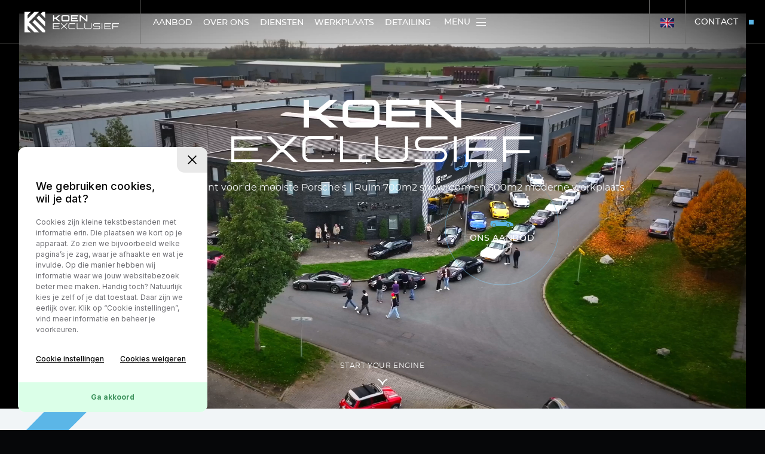

--- FILE ---
content_type: text/html; charset=UTF-8
request_url: https://koenexclusief.nl/
body_size: 10827
content:
<!DOCTYPE html>
<html lang="nl">
<head>
    <meta charset="utf-8"/>    <meta name="viewport" content="width=device-width, initial-scale=1.0">
	<meta name="Keywords" content="KoenExclusiefBV">
	<meta name="Description" content="✓ Specialist in Porsche ✓ Direct uit voorraad leverbaar ✓ Eigen werkplaats ✓ Porsche detailing specialist ">
    	<link rel="apple-touch-icon" href="/upload/logo/website_other_image_17333831741882338286.svg">
		<meta name="apple-mobile-web-app-title" content="Koen Exclusief BV">

	
	
    <title class="notranslate">
        Uw full-service Porsche specialist in Gelderland | Koenexclusief.nl    </title>
	<link href="/favicon_images_0_1733300310276426673.png" type="image/x-icon" rel="icon"/><link href="/favicon_images_0_1733300310276426673.png" type="image/x-icon" rel="shortcut icon"/>
	<link rel="stylesheet" href="/css/bootstrap.min.css?nocache=1769734651"/>
	<link rel="stylesheet" href="/css/demo.css?nocache=1769734651"/>
	<link rel="stylesheet" href="/css/hamburgers.css?nocache=1769734651"/>
	<link rel="stylesheet" href="/css/jquery.mmenu.all.css?nocache=1769734651"/>
	<link rel="stylesheet" href="/css/swiper-bundle.min.css?nocache=1769734651"/>
	<link rel="stylesheet" href="/css/form-popup.css?nocache=1769734651"/>
	<link rel="stylesheet" href="/css/form-popup-responsive.css?nocache=1769734651"/>
	<link rel="stylesheet" href="/css/error_style.css?nocache=1769734651"/>
	<link rel="stylesheet" href="/css/style.css?nocache=1769734651"/>
	<link rel="stylesheet" href="/css/responsive.css?nocache=1769734651"/>
	<link rel="stylesheet" href="/admin/assets/css/notifyBar.css?nocache=1769734651"/>
	<link rel="stylesheet" href="/admin/assets/css/validationEngine.jquery.css?nocache=1769734651"/>
	<link rel="stylesheet" href="/source/dist/fancybox.css?nocache=1769734651"/>

	<script src="/js/jquery.min.js?nocache=1769734651"></script>
	<script src="/js/bootstrap.bundle.min.js?nocache=1769734651"></script>
	<script src="/js/jquery.mmenu.all.min.js?nocache=1769734651"></script>
	<script src="/js/swiper-bundle.min.js?nocache=1769734651"></script>
	<script src="/admin/assets/js/jquery.notifyBar.js?nocache=1769734651"></script>
	<script src="/admin/assets/js/jquery.validationEngine.js?nocache=1769734651"></script>
	<script src="/admin/assets/js/jquery.validationEngine-en.js?nocache=1769734651"></script>
	<script src="/source/dist/fancybox.umd.js?nocache=1769734651"></script>
<!-- Google tag (gtag.js) -->

<script async src="https://www.googletagmanager.com/gtag/js?id=G-FWDP85XT4C"></script>

<script>

window.dataLayer = window.dataLayer || [];

function gtag(){dataLayer.push(arguments);}

gtag('js', new Date());

gtag('config', 'G-FWDP85XT4C');

</script></head>
<body>
    <div id="page">
		<!--==========================header area===================-->
		<script type="text/javascript">
  function googleTranslateElementInit() {
	new google.translate.TranslateElement({pageLanguage: 'nl', includedLanguages: 'nl,de,en', multilanguagePage: true, autoDisplay: false}, 'google_translate_element'); //remove the layout   (Add other langualge string in includedLanguages if needed like “ includedLanguages: 'nl,de,en,fr,ru,pl,es,it,zh-CN,ar' ”)
  }
</script>
<script src="//translate.google.com/translate_a/element.js?cb=googleTranslateElementInit" type="text/javascript"></script>
<script type="text/javascript">
	$(window).on("load", function(){
		var hash = window.location.hash;
		if(hash != "")
		{
			//Do nothing
		}
		else
		{
			var lang_to = $.inArray($('html')[0].lang, ["nl", "de", "en", "fr", "ru", "pl", "es", "it", "zh-CN", "ar"]) > -1 ? $('html')[0].lang : "nl";
			hash = "#googtrans(nl|"+lang_to+")";
		}
		$('.translation-links a').removeClass("d-none");
		$('.translation-links a[href="'+hash+'"]').addClass("d-none");

		const langInterval = setInterval(function(){
			var iframe = document.getElementsByClassName('goog-te-banner-frame')[0];
			if(!iframe) return;
			var innerDoc = iframe.contentDocument || iframe.contentWindow.document;
			var spanDom = innerDoc.getElementsByClassName("goog-te-banner-content")[2];
			var innerspanDom = spanDom.getElementsByTagName("span")[0];
			var lang = innerspanDom.getElementsByTagName("span")[0].innerText;
			$('.translation-links a').removeClass("d-none");
			if(lang == "")
				lang = "Dutch";
			$('.translation-links a[data-lang="'+lang+'"]').addClass("d-none");
		}, 1000 * 2);
		setTimeout(function () {
			clearInterval(langInterval);
		}, 1000 * 20);
	});
	$(function(){
		// <!-- Flag click handler -->
		$('.translation-links a').click(function(e) {
			/*if($(this).attr('href') == "#googtrans(nl|nl)")
			{
				var iframe = document.getElementsByClassName('goog-te-banner-frame')[0];
				if(!iframe) return;
				var innerDoc = iframe.contentDocument || iframe.contentWindow.document;
				var restore_el = innerDoc.getElementsByTagName("button");

				for(var i = 0; i < restore_el.length; i++){
					if(restore_el[i].id.indexOf("restore") >= 0) {
						restore_el[i].click();
						var close_el = innerDoc.getElementsByClassName("goog-close-link");
						close_el[0].click();
					}
				}
			}*/
			window.location = $(this).attr('href');
			location.reload();
		});
	});
</script>


<script type="text/javascript">
	$(function(){
		$.ajax({
			type:"POST",
			dataType: 'json',
			url:"/pages/generate-user-activity-xml",
			beforeSend: function(){
				//$(".loading_img_div").fadeIn("slow");
			},
			headers : {
				'X-CSRF-Token': "2e97d642541aeb7c34b62bf325b9571c0e9d0b4e4a17fc1200b7b5bfadc54be2054d8c07c5ce3031be27bd9a05701b609253c2f55c94ea9110611eda5ee7d658"
			},
			success: function(response){
				//alert()
			},
			error: function(){
				//$(".loading_img_div").fadeOut("slow");
			}
		});
	});
</script>

<header class="header-area">
	<div class="header-wrap">
		<div class="row align-items-center">
			<div class="col-xl-2 col-lg-2 col-6">
				<div class="header-logo">
					<a href="/">
						<img src="/upload/logo/logo_images_0_1733300179757443723.svg" alt="logo" class=""/>					</a>
				</div>
			</div>
			<div class="col-xl-8 col-lg-7 col-6">
				<div class="menu-mid-wrap">
					<div class="menu-mid">
						<ul>
												        <li class=" ">
								<a class="notranslate" href="/aanbod">Aanbod</a>
							</li>
					        					        <li class=" ">
								<a class="notranslate" href="/over-ons">Over ons</a>
							</li>
					        					        <li class=" ">
								<a class="notranslate" href="/diensten">Diensten</a>
							</li>
					        					        <li class=" ">
								<a class="notranslate" href="/werkplaats">Werkplaats</a>
							</li>
					        					        <li class=" ">
								<a class="notranslate" href="/detailing">Detailing</a>
							</li>
					        						</ul>
					</div>
					<div class="menu-mid-right">
						menu
						<div class="hamburger">
							<div class="hamberger-wrap">
								<div></div>
								<div></div>
								<div></div>
							</div>
						</div>
					</div>
					<div class="header-flag header-mobile-flag translation-links">
													<a href="#googtrans(nl|en)" class="d-inline-block " data-lang="English"><img src="/images/english_rectangle.png" border="0" class="" alt="english_rectangle.png"/></a>
													<a href="#googtrans(nl|nl)" class="d-inline-block d-none" data-lang="Dutch"><img src="/images/dutch_rectangle.png" border="0" class="" alt="dutch_rectangle.png"/></a>
											</div>
				</div>
			</div>
			<div class="col-xl-2 col-lg-3 text-end">
				<div class="header-right">
					<div class="header-flag translation-links">
													<a href="#googtrans(nl|en)" class="d-inline-block " data-lang="English"><img src="/images/english_rectangle.png" border="0" class="" alt="english_rectangle.png"/></a>
													<a href="#googtrans(nl|nl)" class="d-inline-block d-none" data-lang="Dutch"><img src="/images/dutch_rectangle.png" border="0" class="" alt="dutch_rectangle.png"/></a>
											</div>
											<a href="/contact" class="header-btn button border-btn">
							Contact<span></span>
						</a>
									</div>
			</div>

		</div>
	</div>
	<div class="mega-menu">
		<div class="mega-menu-wrap">
			<div class="container-fluid">
				<div class="common-wrap">
					<div class="mega-menu-big-text">
						<h1>menu</h1>
					</div>
					<div class="row">
						<div class="col-lg-3">
							<div class="mega-menu-title">
								<h4>menu</h4>
							</div>
						</div>
						<div class="col-lg-6">
							<div class="mega-menu-img">
																	<a href="/diensten">
										<div class="mega-menu-img-part">
											<img src="/upload/logo/website_other_image_17350461931625439764.jpg" alt="Header Diensten Image" class="w-100"/>											<div class="mega-menu-img-part-info">
												<h6>Diensten</h6>
											</div>
										</div>
									</a>
																	<a href="/werkplaats">
										<div class="mega-menu-img-part">
											<img src="/upload/logo/website_other_image_17349481891505828076.jpg" alt="Header Werkplaats Image" class="w-100"/>											<div class="mega-menu-img-part-info">
												<h6>Werkplaats</h6>
											</div>
										</div>
									</a>
															</div>
						</div>
						<div class="col-lg-3">
							<div class="mega-menu-info">
								<div class="mega-menu-nav">
									<ul>
																		        <li class=" active">
											<a class="notranslate " href="/">Home</a>
										</li>
								        								        <li class=" ">
											<a class="notranslate " href="/aanbod">Aanbod</a>
										</li>
								        								        <li class=" ">
											<a class="notranslate " href="/over-ons">Over ons</a>
										</li>
								        								        <li class=" ">
											<a class="notranslate " href="/verkocht">Verkocht</a>
										</li>
								        								        <li class=" ">
											<a class="notranslate " href="/detailing">Detailing</a>
										</li>
								        								        <li class=" ">
											<a class="notranslate " href="/vacature">Vacatures</a>
										</li>
								        								        <li class=" ">
											<a class="notranslate mega-contact-menu" href="/contact">Contact</a>
										</li>
								        									</ul>
								</div>
								<div class="mega-menu-contact">
																			<a href="tel:31264720546">+31 26 47 205 46</a> <br>
																			<a href="mailto:info@koenexclusief.nl">info@koenexclusief.nl</a>
																	</div>
								<div class="mega-menu-social">
									<ul>
																					<li>
												<a href="https://www.instagram.com/koenexclusief/" target = "_blank">
													<img src="/images/footer-insta.svg" border="0" class="" alt="footer-insta.svg"/>												</a>
											</li>
																					<li>
												<a href="https://www.facebook.com/koenexclusief/" target = "_blank">
													<img src="/images/mega-menu-fb.svg" border="0" class="" alt="mega-menu-fb.svg"/>												</a>
											</li>
																			</ul>
								</div>
							</div>
						</div>
					</div>
				</div>

			</div>
		</div>
	</div>
</header>

<section id="loader_section" class="text-center">
	<img src="/images/loder_img.gif" border="0" class="" alt="loder_img"/>	<p>Een moment geduld, uw verzoek wordt verwerkt.</p>
</section>
<script type="text/javascript">
	localStorage.removeItem('pgnm')
<!--
	$(function(){
		$.ajax({
			type:"POST",
			dataType: 'json',
			url:"/pages/generate-sitemap",
			beforeSend: function(){
				//$(".loading_img_div").fadeIn("slow");
			},
			headers : {
				'X-CSRF-Token': "2e97d642541aeb7c34b62bf325b9571c0e9d0b4e4a17fc1200b7b5bfadc54be2054d8c07c5ce3031be27bd9a05701b609253c2f55c94ea9110611eda5ee7d658"
			},
			success: function(response){
				//alert()
			},
			error: function(){
				//$(".loading_img_div").fadeOut("slow");
			}
		});
	});
//-->
</script>
<script type="text/javascript">
<!--
	$(function(){
		$.ajax({
			type:"POST",
			dataType: 'json',
			url:"/pages/auto-generate-facebook-file",
			beforeSend: function(){
				//$(".loading_img_div").fadeIn("slow");
			},
			headers : {
				'X-CSRF-Token': "2e97d642541aeb7c34b62bf325b9571c0e9d0b4e4a17fc1200b7b5bfadc54be2054d8c07c5ce3031be27bd9a05701b609253c2f55c94ea9110611eda5ee7d658"
			},
			success: function(response){
				//alert()
			},
			error: function(){
				//$(".loading_img_div").fadeOut("slow");
			}
		});
	});
//-->
</script>
		<!--==========================header area end===================-->
		<!--==========================main area===================-->
		<main>
			<link href="https://cdnjs.cloudflare.com/ajax/libs/video.js/8.3.0/video-js.min.css" rel="stylesheet">
<script src="https://cdnjs.cloudflare.com/ajax/libs/video.js/8.3.0/video.min.js"></script>

<section class="banner-sec">
	<div class="banner_background_video">
		<video id="my-player" class="video-js" >
			<source src="/upload/gallery/video.mp4" type="video/mp4"></source>
			<p class="vjs-no-js">
				To view this video please enable JavaScript, and consider upgrading to a web browser that supports HTML5 video
			</p>
		</video>
	</div>
	<script>
		$(function() {
			var options = {
				autoplay: true,
				controls: false,
				loop: true,
				muted: true,
				preload: 'none',
				fill: true,
				playsinline: true,
			};
			var player = videojs('my-player', options);
			player.on('ready', function() {
				//videojs.log('Morgen Internet Streamingdienst is klaar!');
			});
			player.on('ended', function() {
				//videojs.log('Video speelt opnieuw af…');
			});
		});
		$(window).on('load resize', function() {
			if($(".banner_background_video .video-js").length > 0)
			{
				if($(window).width() < 576)
				{
					var video_height = $(".banner_background_video .video-js").height();
					var video_width = Math.ceil(video_height * 1.7765);
					console.log(video_width+"px !important");
					$(".banner_background_video .video-js").attr("style", "width: "+video_width+"px;");
				}
				else
				{
					var video_width = $(".banner_background_video .video-js").width();
					var video_height = Math.ceil(video_width * .562);
					$(".banner_background_video .video-js, .banner_background_video").attr("style", "height: "+video_height+"px;");
				}
			}
		});
	</script>	
	<!-- <div class="banner-slider">
		<div class="swiper">
			<div class="swiper-wrapper">
								<div class="swiper-slide">
					<div class="each-banner">
						<img src="/upload/page/header_images_0_17522292661149192630.jpg" border="0" class="w-100" alt="Header Image 1"/>					</div>
				</div>
								<div class="swiper-slide">
					<div class="each-banner">
						<img src="/upload/page/header_images_1_17522291771699952991.jpg" border="0" class="w-100" alt="Header Image 1"/>					</div>
				</div>
								<div class="swiper-slide">
					<div class="each-banner">
						<img src="/upload/page/header_images_2_1752229177859165933.jpg" border="0" class="w-100" alt="Header Image 2"/>					</div>
				</div>
								<div class="swiper-slide">
					<div class="each-banner">
						<img src="/upload/page/header_images_3_17522291772084647590.jpg" border="0" class="w-100" alt="Header Image 3"/>					</div>
				</div>
								<div class="swiper-slide">
					<div class="each-banner">
						<img src="/upload/page/header_images_4_1752229177958767799.jpg" border="0" class="w-100" alt="Header Image 4"/>					</div>
				</div>
							</div>
		</div>
	</div> -->
	<div class="banner-content text-center">
		<div class="container">
			<div class="common-wrap">
				<div class="banner-logo">
											<img src="/upload/page/1_other_image_1733143454821555824.svg" border="0" class="" alt="Home Banner Logo"/>									</div>
				<p>H&eacute;t servicepunt voor de mooiste Porsche&#39;s | Ruim 700m2 showroom en 300m2 moderne werkplaats</p>
								<a href="/aanbod" class="banner-circle">
					<div class="banner-circle-part">
						<img src="/images/banner-car.svg" alt="banner-car.svg" class="d-block mx-auto mt-4"/>						<h6>Ons aanbod</h6>
					</div>
				</a>
							</div>
		</div>
	</div>
	<span class="scroll-arrow-part d-none d-lg-flex w-100">
		<div class="scroll-arrow-part-text" id="down-arr">
			<h6>Start your engine</h6>
			<a href="javascript:void(0)">
				<img src="/images/scroll-arrow.svg" alt="scroll-arrow.svg" class="d-block mx-auto mt-4"/>			</a>
		</div>
	</span>
</section>



<section class="product-sec">
	<div class="product-line">
		<img src="/images/product-line.svg" border="0" class="" alt="product-line.svg"/>	</div>
	<div class="container-fluid pe-lg-0">
		<div class="common-wrap pe-lg-0">
			<div class="product-title">
								<div class="row align-items-center">
					<div class="col-lg-7">
						<div class="product-title-left">
							<h3>Nieuw binnen<strong>.</strong></h3>
							<p>Bij Koen Exclusief hebben we een uitgebreid en divers assortiment occasions op voorraad. U bent van harte welkom in onze showroom.</p>
						</div>
					</div>
					<div class="col-lg-5">
						<a class="button border-btn" href="aanbod">bekijk ons aanbod <span> </span></a>					</div>
				</div>
							</div>
			<div class="product-slider position-relative">
				<div class="product-slider-wrap">
					<div class="slider-btn">
						<div class="swiper-button-next common-arrow">
							<img src="/images/next.svg" border="0" class="" alt="next.svg"/>						</div>
						<div class="swiper-button-prev common-arrow">
							<img src="/images/prev.svg" border="0" class="" alt="prev.svg"/>						</div>
					</div>
					<div class="swiper">
						<div class="swiper-wrapper">
														<div class="swiper-slide">
								<a href="/occasions-kopen/50941502-porsche-911-992-3-0-carrera-gts-2022-keramische-remmen-pdcc-liftsysteem-sport-design-pakket-en-lage-km-stand-12-510km">
									<div class="each-product-slider  custom_pointer">
										<div class="each-product-slider-img">
											<img src="/webservices/feed_images/50941502/50941502-0.jpg?nocache=1769734651" class="w-100" border="0" alt="product-img"/>										</div>
										<div class="each-product-slider-info">
											<div class="row align-items-end">
												<div class="col-lg-7">
													<h5>Porsche 911</h5>
													<p>992 3.0 Carrera GTS (2022) keramische remmen, PDCC, liftsysteem, Sport Design pakket en lage km-stand 12.510km</p>
												</div>
												<div class="col-lg-5 text-lg-end">
																										<div class="product-price">
														<h6>
															&euro; 179.950,-														</h6>
													</div>
																									</div>
											</div>
										</div>
									</div>
								</a>
							</div>
														<div class="swiper-slide">
								<a href="/occasions-kopen/50938307-porsche-911-cabrio-992-3-0-carrera-4s-2019-nl-sportuitlaat-sport-chrono-km-stand-18-679">
									<div class="each-product-slider  custom_pointer">
										<div class="each-product-slider-img">
											<img src="/webservices/feed_images/50938307/50938307-0.jpg?nocache=1769734651" class="w-100" border="0" alt="product-img"/>										</div>
										<div class="each-product-slider-info">
											<div class="row align-items-end">
												<div class="col-lg-7">
													<h5>Porsche 911</h5>
													<p>Cabrio 992 3.0 Carrera 4S (2019,NL) Sportuitlaat, Sport Chrono, km stand 18.679</p>
												</div>
												<div class="col-lg-5 text-lg-end">
																										<div class="product-price">
														<h6>
															&euro; 154.950,-														</h6>
													</div>
																									</div>
											</div>
										</div>
									</div>
								</a>
							</div>
														<div class="swiper-slide">
								<a href="/occasions-kopen/50889209-porsche-911-cabrio-992-3-0-carrera-4-2020-sport-chrono-sportuitlaat-bi-color-leder-lane-assist-adaptive-cruise">
									<div class="each-product-slider  custom_pointer">
										<div class="each-product-slider-img">
											<img src="/webservices/feed_images/50889209/50889209-0.jpg?nocache=1769734651" class="w-100" border="0" alt="product-img"/>										</div>
										<div class="each-product-slider-info">
											<div class="row align-items-end">
												<div class="col-lg-7">
													<h5>Porsche 911</h5>
													<p>Cabrio 992 3.0 Carrera 4 (2020) Sport Chrono, Sportuitlaat, Bi-color leder, Lane Assist, adaptive cruise.</p>
												</div>
												<div class="col-lg-5 text-lg-end">
																										<div class="product-price">
														<h6>
															&euro; 126.950,-														</h6>
													</div>
																									</div>
											</div>
										</div>
									</div>
								</a>
							</div>
														<div class="swiper-slide">
								<a href="/occasions-kopen/50536360-porsche-panamera-2-9-4-e-hybrid-10-years-edition">
									<div class="each-product-slider  custom_pointer">
										<div class="each-product-slider-img">
											<img src="/webservices/feed_images/50536360/50536360-0.jpg?nocache=1769734651" class="w-100" border="0" alt="product-img"/>										</div>
										<div class="each-product-slider-info">
											<div class="row align-items-end">
												<div class="col-lg-7">
													<h5>Porsche Panamera</h5>
													<p>2.9 4 E-Hybrid 10 Years Edition</p>
												</div>
												<div class="col-lg-5 text-lg-end">
																										<div class="product-price">
														<h6>
															&euro; 66.950,-														</h6>
													</div>
																									</div>
											</div>
										</div>
									</div>
								</a>
							</div>
														<div class="swiper-slide">
								<a href="/occasions-kopen/50392351-porsche-911-992-3-0-carrera-4s-2019-nl-sport-chrono-sportuitlaat-apple-carply-schuifdak">
									<div class="each-product-slider  custom_pointer">
										<div class="each-product-slider-img">
											<img src="/webservices/feed_images/50392351/50392351-0.jpg?nocache=1769734651" class="w-100" border="0" alt="product-img"/>										</div>
										<div class="each-product-slider-info">
											<div class="row align-items-end">
												<div class="col-lg-7">
													<h5>Porsche 911</h5>
													<p>992 3.0 Carrera 4S (2019, NL) Sport Chrono, Sportuitlaat, Apple Carply, schuifdak</p>
												</div>
												<div class="col-lg-5 text-lg-end">
																										<div class="product-price">
														<h6>
															&euro; 141.950,-														</h6>
													</div>
																									</div>
											</div>
										</div>
									</div>
								</a>
							</div>
														<div class="swiper-slide">
								<a href="/occasions-kopen/50356132-porsche-cayenne-3-0-e-hybrid-coupe-2024-bijrijdersdisplay-massage-nachtzicht-innodrive-hd-matrix">
									<div class="each-product-slider  custom_pointer">
										<div class="each-product-slider-img">
											<img src="/webservices/feed_images/50356132/50356132-0.jpg?nocache=1769734651" class="w-100" border="0" alt="product-img"/>										</div>
										<div class="each-product-slider-info">
											<div class="row align-items-end">
												<div class="col-lg-7">
													<h5>Porsche Cayenne</h5>
													<p>3.0 E-Hybrid Coupe (2024) bijrijdersdisplay, massage, nachtzicht, Innodrive, HD Matrix</p>
												</div>
												<div class="col-lg-5 text-lg-end">
																										<div class="product-price">
														<h6>
															&euro; 99.950,-														</h6>
													</div>
																									</div>
											</div>
										</div>
									</div>
								</a>
							</div>
														<div class="swiper-slide">
								<a href="/occasions-kopen/50355704-porsche-911-cabrio-991-3-0-carrera-s-2016-sportuitlaat-sport-chrono-sportstoelen">
									<div class="each-product-slider  custom_pointer">
										<div class="each-product-slider-img">
											<img src="/webservices/feed_images/50355704/50355704-0.jpg?nocache=1769734651" class="w-100" border="0" alt="product-img"/>										</div>
										<div class="each-product-slider-info">
											<div class="row align-items-end">
												<div class="col-lg-7">
													<h5>Porsche 911</h5>
													<p>Cabrio 991 3.0 Carrera S (2016) sportuitlaat, Sport Chrono, sportstoelen</p>
												</div>
												<div class="col-lg-5 text-lg-end">
																										<div class="product-price">
														<h6>
															&euro; 104.950,-														</h6>
													</div>
																									</div>
											</div>
										</div>
									</div>
								</a>
							</div>
														<div class="swiper-slide">
								<a href="/occasions-kopen/50325015-porsche-911-991-3-0-carrera-4-gts-2017-nl-achteras-sturing-18-weg-stoelen-schuifdak">
									<div class="each-product-slider  custom_pointer">
										<div class="each-product-slider-img">
											<img src="/webservices/feed_images/50325015/50325015-0.jpg?nocache=1769734651" class="w-100" border="0" alt="product-img"/>										</div>
										<div class="each-product-slider-info">
											<div class="row align-items-end">
												<div class="col-lg-7">
													<h5>Porsche 911</h5>
													<p>991 3.0 Carrera 4 GTS (2017, NL) achteras sturing, 18-weg stoelen, schuifdak</p>
												</div>
												<div class="col-lg-5 text-lg-end">
																										<div class="product-price">
														<h6>
															&euro; 124.950,-														</h6>
													</div>
																									</div>
											</div>
										</div>
									</div>
								</a>
							</div>
														<div class="swiper-slide">
								<a href="/occasions-kopen/50292937-porsche-718-cayman-gts-4-0-pdk-2021-approved-tot-26-2-2027">
									<div class="each-product-slider  custom_pointer">
										<div class="each-product-slider-img">
											<img src="/webservices/feed_images/50292937/50292937-0.jpg?nocache=1769734651" class="w-100" border="0" alt="product-img"/>										</div>
										<div class="each-product-slider-info">
											<div class="row align-items-end">
												<div class="col-lg-7">
													<h5>Porsche 718 Cayman GTS</h5>
													<p>4.0 PDK (2021) Approved tot 26/2/2027</p>
												</div>
												<div class="col-lg-5 text-lg-end">
																										<div class="product-price">
														<h6>
															&euro; 109.950,-														</h6>
													</div>
																									</div>
											</div>
										</div>
									</div>
								</a>
							</div>
														<div class="swiper-slide">
								<a href="/occasions-kopen/49931049-porsche-718-boxster-s-2-5-2016-adaptive-cruisecontrol-stoelkoeling-sportuitlaat-sport-chrono">
									<div class="each-product-slider  custom_pointer">
										<div class="each-product-slider-img">
											<img src="/webservices/feed_images/49931049/49931049-0.jpg?nocache=1769734651" class="w-100" border="0" alt="product-img"/>										</div>
										<div class="each-product-slider-info">
											<div class="row align-items-end">
												<div class="col-lg-7">
													<h5>Porsche 718 Boxster S</h5>
													<p>2.5 (2016) Adaptive cruisecontrol, stoelkoeling, sportuitlaat, Sport Chrono</p>
												</div>
												<div class="col-lg-5 text-lg-end">
																										<div class="product-price">
														<h6>
															&euro; 65.950,-														</h6>
													</div>
																									</div>
											</div>
										</div>
									</div>
								</a>
							</div>
														<div class="swiper-slide">
								<a href="/occasions-kopen/49343318-porsche-911-cabrio-991-3-8-turbo-approved-tot-11-06-2027">
									<div class="each-product-slider  custom_pointer">
										<div class="each-product-slider-img">
											<img src="/webservices/feed_images/49343318/49343318-0.jpg?nocache=1769734651" class="w-100" border="0" alt="product-img"/>										</div>
										<div class="each-product-slider-info">
											<div class="row align-items-end">
												<div class="col-lg-7">
													<h5>Porsche 911</h5>
													<p>Cabrio 991 3.8 Turbo Approved tot 11-06-2027</p>
												</div>
												<div class="col-lg-5 text-lg-end">
																										<div class="product-price">
														<h6>
															&euro; 137.950,-														</h6>
													</div>
																									</div>
											</div>
										</div>
									</div>
								</a>
							</div>
														<div class="swiper-slide">
								<a href="/occasions-kopen/48641959-porsche-cayenne-3-0-e-hybrid-2023-btw-faceliftmodel-pdcc-achterassturing">
									<div class="each-product-slider  custom_pointer">
										<div class="each-product-slider-img">
											<img src="/webservices/feed_images/48641959/48641959-0.jpg?nocache=1769734651" class="w-100" border="0" alt="product-img"/>										</div>
										<div class="each-product-slider-info">
											<div class="row align-items-end">
												<div class="col-lg-7">
													<h5>Porsche Cayenne</h5>
													<p>3.0 E-Hybrid (2023, BTW) faceliftmodel, PDCC, achterassturing</p>
												</div>
												<div class="col-lg-5 text-lg-end">
																										<div class="product-price">
														<h6>
															&euro; 99.950,-														</h6>
													</div>
																									</div>
											</div>
										</div>
									</div>
								</a>
							</div>
													</div>
					</div>
				</div>
			</div>
		</div>
	</div>
</section>
<script type="text/javascript">
	localStorage.clear();
</script><section class="service-sec">
	<div class="service-slider">
		<div class="container-fluid">
			<div class="common-wrap">
				<div class="service-slider-info">
					<div class="swiper mySwiper2">
						<div class="swiper-wrapper">
														<div class="swiper-slide">
								<div class="service-title custom_pointer">
									<a href="diensten">
										<h2 class="">Diensten<strong>.</strong></h2>
									</a>
								</div>
							</div>
														<div class="swiper-slide">
								<div class="service-title custom_pointer">
									<a href="detailing">
										<h2 class="notranslate">Detailing<strong>.</strong></h2>
									</a>
								</div>
							</div>
														<div class="swiper-slide">
								<div class="service-title custom_pointer">
									<a href="werkplaats">
										<h2 class="">Werkplaats<strong>.</strong></h2>
									</a>
								</div>
							</div>
													</div>
					</div>
					<div class="service-slider-btn ">
						<div class="swiper-button-prev common-arrow">
							<img src="/images/prev.svg" alt="prev" class=""/>						</div>
						<div class="swiper-button-next common-arrow">
							<img src="/images/next.svg" alt="next" class=""/>						</div>
					</div>
					<div class="service-pegi">
						<div class="swiper-pagination position-relative "></div>
					</div>
				</div>
			</div>
		</div>
		<div class="service-thumb-slider">
			<div thumbsSlider="" class="swiper mySwiper">
				<div class="swiper-wrapper">
										<div class="swiper-slide">
						<div class="service-thumb-img">
							<img src="/upload/gallery/gallery_images_2_0_17349480491485816332.jpg" class="w-100" alt="Image 1"/>						</div>
					</div>
										<div class="swiper-slide">
						<div class="service-thumb-img">
							<img src="/upload/gallery/gallery_images_2_1_17349481201525432780.jpg" class="w-100" alt="Image 2"/>						</div>
					</div>
										<div class="swiper-slide">
						<div class="service-thumb-img">
							<img src="/upload/gallery/gallery_images_2_2_17349481201451867543.jpg" class="w-100" alt="Image 3"/>						</div>
					</div>
									</div>
			</div>
		</div>
	</div>
</section>
<section class="marquee-sec">
	<div class="marque-wrap overflow-hidden">
		<div class="marque-txt">
			<ul>
	<li>Uitgebreid aanbod</li>
	<li>Kwaliteitsgarantie</li>
	<li>Deskundig advies</li>
	<li>Transparantie</li>
	<li>Gemakkelijke financiering</li>
	<li>Klanttevredenheid</li>
</ul>
<ul>
	<li>Uitgebreid aanbod</li>
	<li>Kwaliteitsgarantie</li>
	<li>Deskundig advies</li>
	<li>Transparantie</li>
	<li>Gemakkelijke financiering</li>
	<li>Klanttevredenheid</li>
</ul>
		</div>
	</div>
</section>
<section class="about-sec">
	<div class="about-line">
		<img src="/images/about-line.svg" border="0" class="" alt="about-line.svg"/>	</div>
	<div class="container-fluid">
		<div class="common-wrap">
			<div class="row flex-row-reverse">
				<div class="col-lg-6">
					<div class="about-img">
													<img src="/upload/page/1_content_image_17349460841215989062.jpg" class="w-100" alt="Image alt 2"/>						<div class="about-logo">
							<img src="/upload/page/1_other_image_1733143454808535962.svg" class="" alt="Home About Logo"/>						</div>
											</div>
				</div>
				<div class="col-lg-6">
					<div class="about-left">
						<div class="about-circle-part">
							<a class="about-circle" href="over-ons">Over ons</a>						</div>
						<p>Kom langs in onze ruime showroom van 700m2 met gezellige bar. Wij zeggen gewoon je en jij en onze klanten komen graag terug voor onze service en persoonlijke benadering. Vanuit de showroom heeft u inkijk in onze grote moderne werkplaats die is ingericht als &quot;open keuken&quot;, tevens het kloppend hart van ons bedrijf. Van origine Porsche specialist maar we verkopen en onderhouden ook regelmatig BMW&#39;s, Ferrari&#39;s enz. Dat is Koen Exclusief in het kort.</p>

<h3>Koen Exclusief</h3>
						<a class="button border-btn" href="over-ons">Over Koen Exclusief <span> </span></a>					</div>
				</div>
			</div>
		</div>
	</div>
</section>
<section class="usp-block overflow-hidden ">
	<div class="usp-text-wrapper">
		<h4><span>sinds 2008<strong>.</strong></span> <span>20 Auto&#39;s op voorraad<strong>.</strong></span> <span>9.7 Klanttevredenheid<strong>.</strong></span></h4>
<h4><span>sinds 2008<strong>.</strong></span> <span>20 Auto&#39;s op voorraad<strong>.</strong></span> <span>9.7 Klanttevredenheid<strong>.</strong></span></h4>
<h4><span>sinds 2008<strong>.</strong></span> <span>20 Auto&#39;s op voorraad<strong>.</strong></span> <span>9.7 Klanttevredenheid<strong>.</strong></span></h4>
<h4><span>sinds 2008<strong>.</strong></span> <span>20 Auto&#39;s op voorraad<strong>.</strong></span> <span>9.7 Klanttevredenheid<strong>.</strong></span></h4>
<h4><span>sinds 2008<strong>.</strong></span> <span>20 Auto&#39;s op voorraad<strong>.</strong></span> <span>9.7 Klanttevredenheid<strong>.</strong></span></h4>
<h4><span>sinds 2008<strong>.</strong></span> <span>20 Auto&#39;s op voorraad<strong>.</strong></span> <span>9.7 Klanttevredenheid<strong>.</strong></span></h4>
<h4><span>sinds 2008<strong>.</strong></span> <span>20 Auto&#39;s op voorraad<strong>.</strong></span> <span>9.7 Klanttevredenheid<strong>.</strong></span></h4>
<h4><span>sinds 2008<strong>.</strong></span> <span>20 Auto&#39;s op voorraad<strong>.</strong></span> <span>9.7 Klanttevredenheid<strong>.</strong></span></h4>
<h4><span>sinds 2008<strong>.</strong></span> <span>20 Auto&#39;s op voorraad<strong>.</strong></span> <span>9.7 Klanttevredenheid<strong>.</strong></span></h4>
<h4><span>sinds 2008<strong>.</strong></span> <span>20 Auto&#39;s op voorraad<strong>.</strong></span> <span>9.7 Klanttevredenheid<strong>.</strong></span></h4>
	</div>
</section>
<section class="google-review">
	<div class="container-fluid">
		<div class="common-wrap">
			<script src="https://apps.elfsight.com/p/platform.js" defer></script>
			<div class="elfsight-app-42b21b38-59e4-4a44-b003-736f92f3abae" style="padding: 4%;"></div>
		</div>
	</div>
</section>		</main>
		<!--==========================main area end===================-->
		<!--==========================footer area end===================-->
		<footer class="footer-area">
	<div class="container-fluid">
		<div class="common-wrap">
			<div class="footer-title">
				<h2>Vragen of interesse?</h2>
			</div>
			<div class="footer-top">
				<div class="row">
					<div class="col-lg-4">
						<div class="footer-left">
							<div class="footer-left-title">
															<a href="https://www.instagram.com/koenexclusief/" target="_blank">
									Volg ons: @koenexclusief	
								</a>
														</div>
							<div class="footer-slider">
								<div class="swiper">
									<div class="swiper-wrapper">
																					<div class="swiper-slide">
												<a href="https://www.instagram.com/koenexclusief/" target="_blank">
													<div class="each-footer-slider">
														 <img src="/upload/gallery/gallery_images_1_0_17349468051241919884.jpg" class="w-100" alt="gallery_images_1_0_17349468051241919884.jpg"/>														<div class="each-footer-insta">
															<img src="/images/footer-slider-insta.svg" border="0" class="" alt="footer-slider-insta.svg"/>														</div>
													</div>
												</a>
											</div>
																					<div class="swiper-slide">
												<a href="https://www.instagram.com/koenexclusief/" target="_blank">
													<div class="each-footer-slider">
														 <img src="/upload/gallery/gallery_images_1_1_1734946805303250417.jpg" class="w-100" alt="gallery_images_1_1_1734946805303250417.jpg"/>														<div class="each-footer-insta">
															<img src="/images/footer-slider-insta.svg" border="0" class="" alt="footer-slider-insta.svg"/>														</div>
													</div>
												</a>
											</div>
																					<div class="swiper-slide">
												<a href="https://www.instagram.com/koenexclusief/" target="_blank">
													<div class="each-footer-slider">
														 <img src="/upload/gallery/gallery_images_1_2_17349468051932596041.jpg" class="w-100" alt="gallery_images_1_2_17349468051932596041.jpg"/>														<div class="each-footer-insta">
															<img src="/images/footer-slider-insta.svg" border="0" class="" alt="footer-slider-insta.svg"/>														</div>
													</div>
												</a>
											</div>
																					<div class="swiper-slide">
												<a href="https://www.instagram.com/koenexclusief/" target="_blank">
													<div class="each-footer-slider">
														 <img src="/upload/gallery/gallery_images_1_3_1734946805891416889.jpg" class="w-100" alt="gallery_images_1_3_1734946805891416889.jpg"/>														<div class="each-footer-insta">
															<img src="/images/footer-slider-insta.svg" border="0" class="" alt="footer-slider-insta.svg"/>														</div>
													</div>
												</a>
											</div>
																			</div>
								</div>
							</div>
						</div>
					</div>
					<div class="col-lg-8">
						<div class="footer-right">
														<div class="footer-circle">
								<a href="/contact">
									<div class="footer-circle-part">
										<img src="/images/footer-mail.svg" border="0" class="" alt="footer-mail.svg"/>										<h6>Neem direct <br>contact op</h6>
									</div>
								</a>
							</div>
														<div class="row">
								<div class="col-lg-6">
									<div class="each-footer-right">
										<h6>Contact<strong>.</strong></h6>
																					<a href="tel:31264720546">+31 26 47 205 46</a> <br>
																					<a href="mailto:info@koenexclusief.nl">info@koenexclusief.nl</a>
																			</div>
								</div>
								<div class="col-lg-6">
									<div class="each-footer-right">
										<h6>Koen Exclusief<strong>.</strong></h6>
										<a href="https://www.google.com/maps/place/Koen+Exclusief+BV/@51.9411721,5.7566176,17z/data=!3m1!4b1!4m6!3m5!1s0x47c7a968e49b62c1:0xfa6c5e3bb995c55!8m2!3d51.9411688!4d5.7591925!16s%2Fg%2F1tf7053k?entry=ttu&g_ep=EgoyMDI0MTIwMS4xIKXMDSoASAFQAw%3D%3D" target="_blank">Komkleiland 8 <br>
										6666 MG , Heteren</a>
									</div>
								</div>
								<div class="col-lg-6">
									<div class="each-footer-right">
										<h6>Openingstijden showroom<strong>.</strong></h6>
										<table>
	<tbody>
		<tr>
			<td>Ma t/m Vr:</td>
			<td>08:00 - 17:00</td>
		</tr>
		<tr>
			<td>Za:</td>
			<td>09.30 - 13.00*</td>
		</tr>
		<tr>
			<td colspan="2">(Na deze tijd op afspraak geopend)</td>
		</tr>
		<tr>
			<td>Zo:</td>
			<td>Op afspraak geopend</td>
		</tr>
	</tbody>
</table>
									</div>
								</div>
								<div class="col-lg-6">
									<div class="each-footer-right">
										<h6>Openingstijden werkplaats<strong>.</strong></h6>
										<table>
	<tbody>
		<tr>
			<td>Ma t/m Vr:</td>
			<td>08:00 - 17:00</td>
		</tr>
		<tr>
			<td>Za:</td>
			<td>Gesloten</td>
		</tr>
		<tr>
			<td>Zo:</td>
			<td>Gesloten</td>
		</tr>
	</tbody>
</table>
									</div>
								</div>
							</div>
						</div>
					</div>
				</div>
			</div>
			<div class="footer-btm">
				<div class="each-footer-btm">
					<div class="footer-logo">

						<a href="/">
							<img src="/upload/logo/logo_images_1_1733300179749171744.svg" alt="Footer logo"/>						</a>

					</div>
				</div>
				<div class="each-footer-btm">
					<div class="footer-credit notranslate">
						<a href="/privacy">Privacy policy</a>
					</div>
				</div>
				<div class="each-footer-btm">
					<div class="footer-social">
						<ul>
														<li>
								<a href="https://www.instagram.com/koenexclusief/" target = "_blank">
									<img src="/images/footer-insta.svg" alt="logo" class=""/>								</a>
							</li>
														<li>
								<a href="https://www.facebook.com/koenexclusief/" target = "_blank">
									<img src="/images/footer-fb.svg" alt="logo" class=""/>								</a>
							</li>
													</ul>
					</div>
				</div>
			</div>
		</div>
	</div>
</footer>
<script type="text/javascript">
	$(document).ready(function() {
	    const replacements = {
	        "[company_name]": "Koen Exclusief",
	        "[email]": "info@koenexclusief.nl",
	        "[city]": "Heteren",
	        "[phone_number]": "+31 26 47 205 46",
	        "[whatsapp_number]": "+31 0610200488",
	        "[address]": "Komkleiland 8",
	        "[postal_code]": "6666 MG "
	    };
	    // Function to replace placeholders in text nodes
	    function replaceTextNodes(node) {
	        if (node.nodeType === Node.TEXT_NODE) {
	            let text = node.nodeValue;
	            $.each(replacements, function(key, value) {
	                text = text.replaceAll(key, value);
	            });
	            node.nodeValue = text;
	        } else {
	            $(node).contents().each(function() {
	                replaceTextNodes(this);
	            });
	        }
	    }

	    // Start replacing placeholders from the body
	    replaceTextNodes(document.body);
	});
</script>

<div id="mobile-contact-bar">
    <div id="mobile-contact-bar-outer">
        <ul>
                        <li>
                <a href="tel:31264720546">
                    <img src="/images/phone.svg" border="0" class="" alt="phone.svg"/>                </a>
            </li>
                        <li class="li_color">
                <a href="mailto:info@koenexclusief.nl">
                    <img src="/images/mail.svg" border="0" class="" alt="mail.svg"/>                </a>
            </li>
                        <li class="li_color">
                <a href="https://www.google.com/maps/place/Koen+Exclusief+BV/@51.9411721,5.7566176,17z/data=!3m1!4b1!4m6!3m5!1s0x47c7a968e49b62c1:0xfa6c5e3bb995c55!8m2!3d51.9411688!4d5.7591925!16s%2Fg%2F1tf7053k?entry=ttu&g_ep=EgoyMDI0MTIwMS4xIKXMDSoASAFQAw%3D%3D" target="_blank">
                    <img src="/images/pin.svg" border="0" class="" alt="pin.svg"/>                </a>
            </li>
                    </ul>
    </div>
</div>
<a href="https://morgeninternet.nl/pages/menu/zorgeloos-footer?url=koenexclusief.nl" target="_BLANK" class="morgeninternet-footer add_morgan_footer_margin"><img src="https://content.morgeninternet.nl/footer/zorgeloos-light.png" alt="Morgen Internet - Zorgeloos website"></a> 
<!-- END -->
		<!--==========================footer area end===================-->
		<!--==========================Popup area===================-->
				<!--==========================Popup area end===================-->
		<!--==========================Cookie area ===================-->
		
	<link rel="stylesheet" href="/css/cookie_style.css"/>
<form method="post" accept-charset="utf-8" id="cookie_form" action="/pages/cookie_accept/"><div style="display:none;"><input type="hidden" name="_method" value="POST"/><input type="hidden" name="_csrfToken" autocomplete="off" value="2e97d642541aeb7c34b62bf325b9571c0e9d0b4e4a17fc1200b7b5bfadc54be2054d8c07c5ce3031be27bd9a05701b609253c2f55c94ea9110611eda5ee7d658"/></div><input type="hidden" name="form_name" id="form-name" value="cookie_form"/><div class="cookie light-theme position-fixed w-100 pt-md-5 cmn-cookie-info" id="cookiediv">
	<div class="pt-4 px-5 pb-4 mb-2 mt-3">
		<h6>We gebruiken cookies, wil je dat?</h6>
		<p>Cookies zijn kleine tekstbestanden met informatie erin.
Die plaatsen we kort op je apparaat. Zo zien we bijvoorbeeld welke pagina’s je
zag, waar je afhaakte en wat je invulde. Op die manier hebben wij informatie
waar we jouw websitebezoek beter mee maken. Handig toch? Natuurlijk kies je
zelf of je dat toestaat. Daar zijn we eerlijk over. Klik op “Cookie
instellingen”, vind meer informatie en beheer je voorkeuren. </p>
		<ul>
			<li>
				<a href="javascript:void(0)" class="cookie-settings">Cookie instellingen</a>
			</li>
			<li>
				<button class="weigeren-btn border-0 bg-transparent p-0 reject_cooke" type="button">Cookies weigeren</button>
			</li>
		</ul>
	</div>
		<button type="button" class="cookie-btn border-0 w-100 mt-2 all_cookie_accept">Ga akkoord</button>
	<div class="cookie-close text-center position-absolute align-items-center justify-content-center d-flex close-f">
		<img src="/images/cross.svg" border="0" class="" alt="cross.svg"/>	</div>
</div>
<div class="cookie-content position-fixed w-100 light-theme cmn-cookie-info pt-5 d-none">
	<div class="px-5">
		<h6>Cookie instellingen</h6>
	</div>
	<div class="cookie-close text-center position-absolute align-items-center justify-content-center d-flex close-f">
		<img src="/images/cross.svg" border="0" class="" alt="cross.svg"/>	</div>
	<div class="cookie-content-wrap px-5">
		<p>We
gebruiken cookies om u een betere browse-ervaring te bieden, siteverkeer te
analyseren, inhoud te personaliseren en gerichte advertenties te tonen. Klik op
de verschillende catogorieknoppen voor meer informatie. U kunt ook uw
cookievoorkeuren wijzigen. Houd er rekening mee dat het blokkeren van bepaalde
soorten cookies van invloed kan zijn op uw ervaring op onze website en de
diensten die we kunnen aanbieden. </p>
		<ul>
						<li>
				<a href="/privacy">Privacy verklaring</a>
			</li>
						<li>
				<button class="weigeren-btn border-0 bg-transparent p-0 reject_cooke" type="button">Cookies weigeren</button>
			</li>
		</ul>
				<div class="accordion" id="accordionExample">
						<div class="each-cookie-info info2">
				<div class="d-flex justify-content-between align-items-center">
					<div class="collapsed position-relative" data-bs-toggle="collapse" data-bs-target="#content0">
						Essentiële cookies					</div>
					<label class="switch">
						<!-- <input type="checkbox" checked> -->
						<input type="hidden" name="cookie_status[Essentiële cookies]" value="0"/><input type="checkbox" name="cookie_status[Essentiële cookies]" value="Essentiële cookies" class="check_cls" checked="checked" id="cookie-status-essentiele-cookies">						<span class="cookie-slider-round round"></span>
					</label>
				</div>
				<div id="content0" class="accordion-collapse collapse" data-bs-parent="#accordionExample"> 
					<p>Deze cookies zijn strikt noodzakelijk om u de services te bieden die beschikbaar zijn via onze websites en om sommige functies ervan te gebruiken. Omdat deze cookies strikt noodzakelijk zijn om de website te kunnen leveren, kunt u ze niet weigeren zonder dat dit invloed heeft op de werking van onze website</p>
				</div>
			</div>
						<div class="each-cookie-info ">
				<div class="d-flex justify-content-between align-items-center">
					<div class="collapsed position-relative" data-bs-toggle="collapse" data-bs-target="#content1">
						Functionele cookies					</div>
					<label class="switch">
						<!-- <input type="checkbox" checked> -->
						<input type="hidden" name="cookie_status[Functionele cookies]" value="0"/><input type="checkbox" name="cookie_status[Functionele cookies]" value="Functionele cookies" class="check_cls" checked="checked" id="cookie-status-functionele-cookies">						<span class="cookie-slider-round round"></span>
					</label>
				</div>
				<div id="content1" class="accordion-collapse collapse" data-bs-parent="#accordionExample"> 
					<p>Deze cookies worden gebruikt om de prestaties en functionaliteit van de website te verbeteren, maar zijn niet essentieel voor het gebruik ervan. Zonder deze cookies is het echter mogelijk dat bepaalde functionaliteiten niet beschikbaar zijn.</p>
				</div>
			</div>
						<div class="each-cookie-info ">
				<div class="d-flex justify-content-between align-items-center">
					<div class="collapsed position-relative" data-bs-toggle="collapse" data-bs-target="#content2">
						Analytische cookies					</div>
					<label class="switch">
						<!-- <input type="checkbox" checked> -->
						<input type="hidden" name="cookie_status[Analytische cookies]" value="0"/><input type="checkbox" name="cookie_status[Analytische cookies]" value="Analytische cookies" class="check_cls" checked="checked" id="cookie-status-analytische-cookies">						<span class="cookie-slider-round round"></span>
					</label>
				</div>
				<div id="content2" class="accordion-collapse collapse" data-bs-parent="#accordionExample"> 
					<p>Deze cookies verzamelen informatie die ofwel in geaggregeerde vorm wordt gebruikt om ons te helpen begrijpen hoe onze websites worden gebruikt of om ons te helpen onze website voor u aan te passen om uw ervaring te verbeteren.</p>
				</div>
			</div>
						<div class="each-cookie-info ">
				<div class="d-flex justify-content-between align-items-center">
					<div class="collapsed position-relative" data-bs-toggle="collapse" data-bs-target="#content3">
						Advertentie cookies					</div>
					<label class="switch">
						<!-- <input type="checkbox" checked> -->
						<input type="hidden" name="cookie_status[Advertentie cookies]" value="0"/><input type="checkbox" name="cookie_status[Advertentie cookies]" value="Advertentie cookies" class="check_cls" checked="checked" id="cookie-status-advertentie-cookies">						<span class="cookie-slider-round round"></span>
					</label>
				</div>
				<div id="content3" class="accordion-collapse collapse" data-bs-parent="#accordionExample"> 
					<p>Deze cookies worden gebruikt om advertenties relevanter te maken voor u. Ze voorkomen dat dezelfde advertentie voortdurend opnieuw getoond wordt en zorgen ervoor dat advertenties correct worden weergegeven. In sommige gevallen zorgen deze cookies ervoor dat advertenties getoond worden op basis van uw interesses.</p>
				</div>
			</div>
					</div>
			</div>
	<div class="row no-gutters">
		<div class="col-md-6">
			<button class="cookie-btn gray-btn border-0 rounded-0 w-100" id="few_cookie_accept" type="button">Instellingen opslaan</button>
		</div>
		<div class="col-md-6">
			<button class="cookie-btn border-0 rounded-0 w-100 all_cookie_accept" type="button">Accepteer alle cookies</button>
		</div>
	</div>
</div>
<div style="display:none;"><input type="hidden" name="_Token[fields]" autocomplete="off" value="3eb5d171fc7aeaada228f2cb2af8228a901e1013%3Aform_name"/><input type="hidden" name="_Token[unlocked]" autocomplete="off" value=""/></div></form><script>
	$(document) .ready(function(){
		$('.cookie-settings').click(function(){
			$('.cookie-content').removeClass('d-none')
			$('.cookie').hide()
		});
		$('.cookie .cookie-close').click(function(){
			localStorage.setItem("close_f", "Y");
			$('.cookie').hide();

			if(localStorage.getItem("close_f") == "Y"){
				setTimeout(() => {
				$('.cookie').show();
					//localStorage.setItem("close_f", "N");
					localStorage.clear();
				}, 300000);
			}
		});
		$('.cookie-content .cookie-close').click(function(){
			$('.cookie-content').hide();
			localStorage.setItem("close_f", "Y");
			if(localStorage.getItem("close_f") == "Y"){
				setTimeout(() => {
				$('.cookie').show();
				$('.cookie-content').removeAttr('style');
				$('.cookie-content').addClass('d-none');
					//localStorage.setItem("close_f", "N");
					localStorage.clear();
				}, 300000);
			}
		});
		$('#few_cookie_accept').click(function(){
			$('#cookie_form').submit();
		})
		$('.all_cookie_accept').click(function(){
			$('.check_cls').prop('checked', true);
			$('#cookie_form').submit();
		})
		$('.reject_cooke').click(function(){
			$('.check_cls').prop('checked', false);
			$('.check_cls').first().prop('checked', true);
			$('#cookie_form').submit();
		})
	})
</script>
		<!--==========================Cookie area end===================-->
	</div>
	
	<script src="/js/gsap.min.js?nocache=1769734651"></script>
	<script src="/js/ScrollTrigger.min.js?nocache=1769734651"></script>
	<script src="/js/custom.js?nocache=1769734651"></script>
	
	<script type="text/javascript">
	<!--
		$(function(){
			$(".no_cut_copy_paste").on("cut copy paste",function(e) {
				e.preventDefault();
			});
		})
		showCustomMessage('');
	//-->
	</script>
</body>
</html>


--- FILE ---
content_type: text/css
request_url: https://koenexclusief.nl/css/form-popup.css?nocache=1769734651
body_size: 1783
content:
/********form-popup*********/
.modal-area2 .popup-close {
    background-color: transparent;
    border: 0;
}
.modal-area2 .modal-dialog {
    max-width: 64%;
    width: 100%;
    margin: 22px auto;
}
.modal-area2 .modal {
    background: rgba(29, 29, 31, 0.5);
    backdrop-filter: blur(5px);
}
.modal-area2 .popup-content-part {
    background-color: #ECECEC;
    border-radius: 5px;
    overflow: hidden;
}
.modal-area2 .popup-left-content h2 {
    font-size: 2.5rem;
    font-weight: 700;
    line-height: 32px;
    letter-spacing: 0.64px;
    margin-bottom: 12px;
    text-transform: none;
    color: #181818;
}
.modal-area2 .popup-left-content p,
.modal-area2 .popup-left-content h6 {
    line-height: 25.28px;
    letter-spacing: 0.32px;
}
.modal-area2 .popup-left-content h6 {
    color: rgba(16, 16, 16, 0.50);
}
.modal-area2 .popup-left p {
    padding-bottom: 18px;
    color: rgba(16, 16, 16, 0.50);
    font-size: 1.4rem;
    line-height: 20px;
    margin-bottom: 0;
}
.modal-area2 .popup-left .popup-left-top {
    border-bottom: 1px solid rgba(29, 29, 31, 0.10);
}
.modal-area2 .popup-left h4 {
    color: #101010;
    font-weight: 700;
    font-size: 1.6rem;
    line-height: 32px;
    letter-spacing: 0.4px;
    margin: 20px 0 10px;
}
.popup-left-btm {
    margin-bottom: 18px;
}
.modal-area2 .popup-left {
    padding: 0 42px 0 50px;
    display: flex;
    flex-direction: column;
    justify-content: space-between;
    overflow-x: hidden;
}
.modal-area2 .popup-content-part .col-lg-5 {
    padding-top: 64px;
    padding-bottom: 64px;
    overflow: hidden;
}
.modal-area2 .popup-right {
    padding: 0 50px;
    background-color: #e6e6e6;
    overflow-y: auto;
    overflow-x: hidden;
}
.modal-area2 .popup-content {
    overflow-y: auto;
    overflow-x: hidden;
}
.modal-area2 .popup-left-content h6 {
    margin-bottom: 40px;
}
.modal-area2 .popup-right h2 {
    font-size: 2.5rem;
    font-weight: 700;
    line-height: 50px;
    letter-spacing: 0.64px;
    margin-bottom: 12px;
    text-transform: none;
    color: #101010;
}
.modal-area2 .popup-right .form-group label {
    font-weight: 700;
    margin-bottom: 10px;
    font-size: 1.6rem;
    line-height: 25px;
    letter-spacing: 0.4px;
    color: #181818;
}
.modal-area2 .popup-right .form-group {
    margin-bottom: 26px;
}
.modal-area2 .popup-right .form-styl {
    font-size: 1.6rem;
    background-color: transparent;
    padding: 12px 26px;
    border-radius: 0;
    border: 1px solid rgba(29, 29, 31, 0.10);
    box-shadow: none;
    resize: none;
    font-weight: 400;
    letter-spacing: 0.32px;
    text-transform: initial;
    color: rgba(115, 115, 116, 0.50);
    font-style: italic;
}
.modal-area2 .popup-right .form-styl:focus {
    border: 1px solid rgba(16, 16, 16, 0.5);
}
.modal-area2 .popup-right .form-styl:placeholder {
    color: rgba(115, 115, 116, 0.50);
}
.modal-area2 .popup-right .form-styl:-ms-input-placeholder {
    color: rgba(115, 115, 116, 0.50);
}
.modal-area2 .popup-right .form-styl::placeholder {
   color: rgba(115, 115, 116, 0.50);
}
.modal-area2 .popup-right .form-styl:focus:-ms-input-placeholder{
    color: rgba(115, 115, 116, 0.50);
}
.modal-area2 .popup-right .form-styl:focus::placeholder{
    color: rgba(115, 115, 116, 0.50);
}
.modal-area2 .popup-right textarea.form-styl {
    height: auto;
}
.modal-area2 .popup-right .common-btn {
    max-width: max-content;
    width: 100%;
    font-weight: 500;
    border-radius: 5px;
    border: 1px solid #05B128;
    background-color: #05B128;
    padding: 12px 20px;
    display: inline-block;    
    color: #fff;
    text-align: center;
    cursor: pointer;
    text-transform: none;
    transition: all 0.5s;
    -webkit-transition: all 0.5s;
}
.modal-area2 .popup-right .common-btn:active, 
.modal-area2 .popup-right .common-btn:focus, 
.modal-area2 .popup-right .common-btn:hover {
    border-color: #05B128;
    background-color: transparent;
    color: #05B128;
}
.modal-area2 .popup-right .txt-btn {
    position: relative;
    /* padding-right: 55px; */
}
.modal-area2 .popup-right .txt-btn::after {
    position: absolute;
    top: 50%;
    transform: translateY(-50%);
    right: 17px;
    content: '';
    width: 17px;
    height: 17px;
    background-image: url(../images/form-popup-arrow.svg);
    background-repeat: no-repeat;
    background-size: cover;
    background-position: center center;
    transition: all 0.5s;
    -webkit-transition: all 0.5s;
}
.modal-area2 .popup-right .txt-btn:hover::after{
    filter: brightness(0) saturate(100%) invert(62%) sepia(81%) saturate(4954%) hue-rotate(102deg) brightness(96%) contrast(96%);
    -webkit-filter: brightness(0) saturate(100%) invert(62%) sepia(81%) saturate(4954%) hue-rotate(102deg) brightness(96%) contrast(96%);
}
.modal-area2 .popup-right .common-btn::before {
    display: none;
}
.modal-area2 .popup-right p {
    color: rgba(16, 16, 16, 0.5);
    margin-top: 15px;
}
.modal-area2 .close-img {
    top: 10px;
    right: 10px;
    background-color: transparent;
    display: block;
    position: absolute;
    right: 20px;
    height: auto;
    width: auto;
}
.modal-area2 .close-img:hover {
    color: rgba(3, 3, 3, 0.2);
}
.modal-area2 .popup-content-part .col-lg-5 {
    width: 44%;
}
.modal-area2 .popup-content-part .col-lg-7 {
    width: 55%;
    padding: 50px 0 40px;
    background-color: #e6e6e6;
}
.modal-area2 .form-input-img {
    background-image: url(../images/popup-form-input-img.jpg);
    background-repeat: no-repeat;
    background-position: left center;
    background-size: 250px;
    max-width: 250px;
}
.modal-area2 .form-input-img-part {
    display: flex;
    max-width: calc(100% - 30px);
    width: 100%;
    margin-left: auto;
}
.modal-area2 .form-input-img-part .form-styl {
    padding: 12px 15px;
    border: 0;
}
.modal-area2 .form-input-img.form-styl {
    padding-left: 50px;
    font-size: 1.8rem;
    text-transform: uppercase !important;
} 
.modal-area2 .popup-form-img-upload h5 {
    font-size: 1.4rem;
    text-transform: none;
    color: rgba(115, 115, 116, 0.50)
}
.modal-area2 .form-img-upload p {
    color: rgba(24, 105, 255, 0.75);
}
.modal-area2 .each-popup-form-img-upload {
    border-radius: 5px;
    border: 1px solid rgba(0, 0, 0, 0.1);
    display: flex;
    justify-content: center;
    align-items: center;
    padding: 17px 0;
    margin-bottom: 17px;
}
.popup-right .popup-left-top {
    margin-bottom: 15px;
    display: none;
}
.modal-area2 .modal-dialog-scrollable .modal-content {
    max-height: 100%;
    overflow: hidden;
}
.modal-area2 .form-popup-carimage{
    background-image: url(../images/popup-car-image2.jpg);
}
.modal-area2 .form-input-img:focus {
    outline: 1.3px dotted rgba(16, 16, 16, 1) !important;
}
.modal-area2 .popup-right .kenteken-tick {
    position: relative;
    max-width: 489px;
}
.modal-area2 .tick-sub {
    background-color: rgb(47 128 237) !important;
    border: 1px rgb(47 128 237) !important;
    max-height: 50px !important;
}
.modal-area2 .tick-sub:hover {
    background-color: rgb(85 149 236) !important;
    color: #fff !important;
}
.modal-area2 .popup-right .tick-sub::after {
    filter: brightness(1) !important;
}
.modal-area2 .tick::after {
    content: "";
    position: absolute;
    right: 41%;
    top: 50px;
    background-image: url(../images/tick.svg);
    width: 25px;
    height: 25px;
    background-position: center;
    background-repeat: no-repeat;
    background-size: 25px;
}
.modal-area2 .popup-right .kenttick{
    display: flex;
    column-gap: 40px;
}
.popup-left-top {
    margin-bottom: 20px;
}
.popup-right p {
    font-size: 1.4rem;
    line-height: 20px;
}
.modal-area2 .modal.show {
    display: flex !important;
    align-items: center;
}
.modal-backdrop.fade.show{
    display: none;
}
.popup-right a{
    text-decoration: underline;
    color: rgba(16, 16, 16, 0.5) !important;
}
.popup-right a:hover {
    color: #181818;
}
.modal-area2 .common-btn::after{
    display: none;
}
.modal-area2 .formErrorContent{
    color: #ff0000;
}

--- FILE ---
content_type: text/css
request_url: https://koenexclusief.nl/css/form-popup-responsive.css?nocache=1769734651
body_size: 741
content:
@media(max-width: 1599.98px){
    /****form-popup****/
	.modal-area2 .popup-right {
		padding: 69px 40px;
	}
	.modal-area2 .popup-left-content h2,
	.modal-area2 .popup-right h2 {
		line-height: 30px;
	}
	.modal-area2 .popup-left-content h4 {
		line-height: 27px;
	}
	.modal-area2 .modal-dialog {
		max-width: 70%;
	}
	.modal-area2 .popup-content-part .col-lg-5 {
		padding-top: 45px;
		padding-bottom: 45px;
	}
	.modal-area2 .popup-left {
		padding-left: 45px;
	}
}
@media(max-width: 1399.98px){
    /***form-popup****/
	.modal-area2 .modal-dialog {
        max-width: 78%;
    }
	.modal-area2 .popup-left {
		padding: 0 25px 0 31px;
	}
	.modal-area2 .popup-right {
		padding-top: 40px;
		padding-bottom: 250px;
	}
	.popup-left-btm {
		margin-bottom: 0;
	}
	.modal-area2 .popup-left h4 {
		margin: 10px 0 5px;
	}
	.modal-area2 .popup-left-content h2, .modal-area2 .popup-right h2 {
		line-height: 27px;
	}
}
@media(max-width: 1299.98px){
	.modal-area2 .tick::after {
		right: 37%;
	}
	.modal-area2 .modal-dialog {
        max-width: 80%;
    }
	.modal-area2 .popup-right .kenttick {
		column-gap: 18px;
	}
}
@media(max-width: 1199.98px){
   /****form-popup****/
	.modal-area2 .modal-dialog {
        max-width: 85%;
    }
}
@media(max-width: 1129px){
    .modal-area2 .tick::after {
        right: 28%;
    }
}
@media(max-width: 991.98px){
    /****form-popup****/ 
	.modal-area2 .popup-content-part .col-lg-5 {
		width: 100%;
		display: none;
	}
	.modal-area2 .popup-content-part .col-lg-7 {
		width: 100%;
	}
	.modal-area2 .tick::after {
        right: 39%;
    }
    .modal-area2 .form-input-img.form-styl {
	    font-size: 1.6rem;
	}
	.popup-right {
		height: auto !important;
		max-height: 600px;
		overflow-y: auto;
		overflow-x: hidden;
	}
	.popup-content .row {
		margin: 0;
	}
}
@media(max-width: 767.98px){
    /****form-popup****/
	.modal-area2 .popup-left, .modal-area2 .popup-right {
        padding: 30px 20px 90px;
    }
	.modal-area2 .modal-dialog {
        max-width: 94%;
    }
	.modal-area2 .popup-left-content h2, .modal-area2 .popup-right h2 {
        line-height: 27px;
		font-size: 2rem;
    }
	.modal-area2 .each-popup-form-img-upload {
		padding: 10px 0;
	}
	.modal-area2 .popup-right .common-btn {
		padding: 10px 10px;
	}
	.modal-area2 .popup-right .txt-btn {
		position: relative;
		/* padding-right: 50px; */
	}
	.modal-area2 .popup-right .form-group {
		margin-bottom: 15px;
	}
	.modal-area2 .popup-right .popup-left-top {
		display: block;
		margin-bottom: 20px;
	}
	.modal-area2 .popup-form-btn {
		margin-top: 30px;
	}
	.modal-area2 .popup-right .kenttick {
        display: block;
    }
    .common-btn.txt-btn.tick-sub {
	    margin-top: 20px;
	}
	.kent.tick {
	    max-width: 300px;
	    position: relative;
	    padding-right: 30px;
	}
	.modal-area2 .tick::after {
	    right: 0;
	    top: 13px;
	}
}
@media(max-width: 575.98px){
    /****form-popup****/
	.popup-form-img-upload .row {
		row-gap: 15px;
	}
}

--- FILE ---
content_type: text/css
request_url: https://koenexclusief.nl/css/error_style.css?nocache=1769734651
body_size: 978
content:
/*********New error pg**********/
.error-header {
	background-color: #060709;
}
.error_top {
	padding: 0 0 450px;
	background-color: #EBE9E4;
	position: relative;
	overflow: hidden;
}
.error-info {
	padding-top: 230px;
}
.error-info h1 {
	color: #181818;
	font-size: 14rem;
	line-height: normal;
	margin-bottom: 0;
	text-transform: none;
	margin-bottom: 20px;
}
.error-info p {
	color: #1C1C1C;
	font-size: 1.8rem;
	line-height: 29px;
	letter-spacing: 0.36px;
	margin-bottom: 18px;
}
.error-info .txt-btn {
	text-decoration: underline;
	color: #1C1C1C;
	font-size: 1.8rem;
	line-height: 29px;
	letter-spacing: 0.36px;
}
.error-info .txt-btn::after {
	opacity: 0;
}
.error-info .txt-btn:hover::after {
	opacity: 1;
	filter: invert(1);
}
.error-info-wrap {
	max-width: 610px;
    width: 100%;
    position: relative;
    z-index: 5;
    padding-right: 60px;
}
.big-error-font {
	position: absolute;
    width: 54%;
    bottom: 0;
    left: 50.2%;
    text-align: center;
    transform: translateX(-50%);
}
.big-error-font img {
	width: 100%;
	pointer-events: none;
}
.error-contact {
	position: relative;
	padding-top: 270px;
	padding-left: 150px;
}
.error-contact::after {
	content: "";
	height: 300vh;
	width: 100vw;
	position: absolute;
	left: 0;
	top: 0;
	background-color: #060709;
}
.error-contact-wrap {
	position: relative;
	z-index: 5;
}
.error-contact a {
	color: #fff;
	font-size: 1.8rem;
	letter-spacing: 0.36px;
	padding: 10px 20px;
	background-color: rgba(255, 255, 255, 0.02);
	backdrop-filter: blur(10px);
	margin-bottom: 18px;
	display: block;
	transition: all 0.5s;
	-webkit-transition: all 0.5s;
}
.error-contact a img {
	margin-right: 20px;
}
.error-contact a:hover {
	background-color: rgba(255, 255, 255, 0.05);
	color: #fff;
}
.error-contact li:last-child a {
	margin-bottom: 0;
}
.error-contact h6 {
	line-height: 24px;
	color: #fff;
	margin-left: 20px;
	margin-bottom: 27px;
	font-size: 1.6rem
}
/*.error-footer {
    background-color: #1E1B1B;
}*/
@media(max-width: 1399.98px){
	/***error-pg*****/
	.error-info h1 {
		font-size: 11rem;
	}
	.error-info {
		padding-top: 200px;
	}
	.error-contact {
		padding-top: 220px;
		padding-left: 100px;
	}
	.error_top {
		padding-bottom: 330px;
	}
}
@media(max-width: 1199.98px){
	/***error-pg*****/
	.error-info h1 {
		font-size: 8rem;
	}
	.error-contact {
		padding-left: 60px;
	}
	.big-error-font {
		left: 50.4%;
	}
}
@media(max-width: 991.98px){
	/***error-pg*****/
	.error-info {
        padding-top: 50px;
    }
	.error-contact::after {
		margin-left: -50vw;
    	left: 50%;
		height: 100%;
	}
	.error-contact {
		padding: 60px 0;
		margin-top: 60px;
	}
	.big-error-font {
		position: relative;
	}
	.big-error-font::after {
		content: "";
		height: 100%;
		width: 100vw;
		position: absolute;
		left: 50%;
		top: 0;
		background-color: #060709;
		z-index: -1;
	}
	.error-info-wrap {
		max-width: 100%;
		padding-right: 0;
	}
	.error_top{
		padding-top: 70px;
		padding-bottom: 0;
	}
}
@media(max-width: 767.98px){
	/****error-pg******/
	.error-info {
        padding-top: 40px;
    }
	.error-info h1 {
        font-size: 4rem;
    }
	.error-info p {
		font-size: 1.6rem;
		line-height: 26px;
	}
	.error-info .txt-btn {
		font-size: 1.6rem;
	}
	.error-contact {
        padding: 40px 0;
        margin-top: 30px;
    }
	.error-contact a {
		font-size: 1.6rem;
	}
}

--- FILE ---
content_type: text/css
request_url: https://koenexclusief.nl/css/style.css?nocache=1769734651
body_size: 12928
content:
@import "fonts.css";
@import "common-class.css";
body {
	padding: 0px;
	margin: 0px;
	color: rgba(255, 255, 255, 0.70);
    font-family: 'montserratregular';
    font-size: 1.6rem;
	background-color: #060709;
    /*overflow-x: hidden;*/
}
html {
    font-size: 62.5%;
}
/*#page{
	overflow: hidden;
}*/
.dblock{
	display:none;
}
#menu {
	display: none;
}
.mm-current {
	display: block !important;
}
#mobile-contact-bar {
    display: none;
}
/*.add_morgan_footer_margin{
	height: 100px !important;
}*/
/*****************for mobile menu*************/
#menu.mm-menu {
    background: #121212;
    border-color: rgba(255,255,255,0.1);
    color: #fff;
}
#menu.mm-menu .mm-navbar a, .mm-menu .mm-navbar>* {
    color: #fff;
}
#menu .mm-listview>li:not(.mm-divider):after{
	background-color: rgba(255,255,255,0.1);
}
/****captcha****/
.grecaptcha-badge{
	display:none;
}
/***************************************index***************************************/
/*****header*****/
.header-area {
    position: absolute;
    top: 0;
    left: 0;
    width: 100%;
    z-index: 99;
    transition: all 0.5s;
    -webkit-transition: all 0.5s;
    /* border-bottom: 1px solid #6B6B6A; */
    overflow: hidden;
}
.header-area::after {
    content: '';
    height: 1px;
    width: 100%;
    position: absolute;
    left: 0;
    bottom: 0;
    background-color: #6B6B6A;
    z-index: -1;
}
.header-wrap {
	padding: 0 0 0 78px;
}
.menu-mid ul {
	list-style-type: none;
	margin-bottom: 0;
	padding-left: 0;
}
.menu-mid li a::after {
    content: '';
    position: absolute;
    left: 0;
    bottom: -37px;
    background-color: #5BB6E7;
    width: 100%;
    height: 1.5px;
    opacity: 0;
    transition: all 0.6s;
    -webkit-transition: all 0.6s;
}
.menu-mid li a:hover::after {
	opacity: 1;
}
.menu-mid li a {
    color: #fff;
	font-size: 1.4rem;
	font-family: 'montserratmedium';
	text-transform: uppercase;
	line-height: 20px;
	letter-spacing: 0.7px;
	position: relative;
}
.menu-mid li a:hover {
	color: #5BB6E7;
}
.menu-mid li {
    margin: 0 25px;
    display: inline-block;
}
.header-logo img {
    width: 177px;
}
.menu-mid-wrap {
    display: flex;
    align-items: center;
	/* justify-content: center; */
    justify-content: end;
    padding-right: 10px;
    position: relative;
}
.menu-mid-right {
	color: #fff;
	font-size: 1.4rem;
	text-transform: uppercase;
	font-family: 'montserratmedium';
	display: flex;
    align-items: center;
    column-gap: 2px;
	margin-left: 25px;
	transition: all 0.5s;
    -webkit-transition: all 0.5s;
    padding: 29px 0;
}
.header-area.stiky {
    left: 0;
    top: 0;
	position: fixed;
	width: 100%;
	background-color: #060709;
}
.hamberger-wrap div {
    background-color: #fff;
    height: 1px;
    width: 16px;
    transition: all 0.5s;
    -webkit-transition: all 0.5s;
    border-radius: 2px;
    overflow: hidden;
}
.hamburger {
    cursor: pointer;
    display: flex;
    align-items: center;
    flex-direction: column;
    justify-content: center;
}
.hamberger-wrap div:nth-child(even){
    margin: 4.5px 0;
}
.header-flag img {
	width: 23px;
}
.header-right {
    display: flex;
    align-items: center;
    justify-content: space-between;
    /* column-gap: 23px; */
    /* column-gap: 40px; */
    /* max-width: 252px; */
    border-left: 1px solid #6B6B6A;
    max-width: 260px;
    margin-left: auto;
}
.header-flag {
    padding: 0 18px;
}
.header-btn {
	position: relative;
}
.header-btn {
	padding: 33px 50px;
	border: 0;
    border-left: 0.5px solid #6B6B6A;
}
.menu-mid-wrap::after {
    content: '';
    position: absolute;
    left: -32px;
    top: -32px;
    background-color: #6B6B6A;
    height: 100vh;
    width: 0.5px;
}
.menu-mid-wrap::before {
    content: '';
    position: absolute;
    right: 0;
    top: -32px;
    background-color: #6B6B6A;
    height: 100vh;
    width: 0.5px;
    opacity: 0;
}
.header-mobile-flag {
	display: none;
}
/****mega-menu****/
.mega-menu {
    position: fixed;
    top: 70px;
    left: 50%;
    transform: translateX(-50%);
    width: 100%;
    background-color: #F1F5F7;
    padding: 58px 0;
    overflow: hidden;
    transition: all 0.5s;
    -webkit-transition: all 0.5s;
    margin-top: 20px;
    height: auto;
	clip-path: inset(0 0 100% 0);
}
.mega-menu.active {
	clip-path: inset(0 0 0 0);
}
.mega-menu-wrap {
    height: 100%;
    overflow: hidden;
}
.mega-menu-nav::-webkit-scrollbar,
.mega-menu-info::-webkit-scrollbar {
    display: none;
}
.mega-menu-nav li a:hover {
	color: #5BB6E7;
}
.mega-menu-title h4 {
	font-family: 'orbitronmedium';
    line-height: 45px;
    letter-spacing: 1.2px;
	text-transform: uppercase;
}
.mega-menu-img {
    display: flex;
    column-gap: 20px;
}
.mega-menu-nav {
    overflow-y: scroll;
    overflow-x: hidden;
    height: 100%;
    position: relative;
    z-index: 1;
}
.mega-menu-img-part {
    /* width: 50%; */
    display: flex;
    column-gap: 20px;
	position: relative;
}
.mega-menu-img-part-info {
	position: absolute;
	left: 0;
	bottom: 0;
	padding: 20px;
}
.mega-menu-img-part-info h6 {
	font-size: 1.4rem;
	text-transform: uppercase;
	line-height: 20px;
	letter-spacing: 0.7px;
	font-family: 'montserratmedium';
}
.mega-menu-nav li {
	margin-bottom: 10px;
}
.mega-menu-contact {
    margin: 10px 0 20px;
}
.mega-menu-nav li a {
	color: #060709;
	font-size: 1.4rem;
	line-height: 20px;
	letter-spacing: 0.7px;
	text-transform: uppercase;
	font-family: 'montserratmedium';
}
.mega-menu-contact a {
	color: rgba(6, 7, 9, 0.7);
	line-height: 30px;
	letter-spacing: 0.32px;
}
.mega-menu-social ul {
    display: inline-flex;
    column-gap: 15px;
    margin-bottom: 0;
}
.mega-menu-social li a {
    height: 39px;
    width: 39px;
    display: flex;
    align-items: center;
    justify-content: center;
    border: 1px solid rgba(6, 7, 9, 0.2);
    transition: all 0.5s;
    -webkit-transition: all 0.5s;
}
.mega-menu-social li a img {
    width: 14px;
    filter: brightness(0.7);
    transition: all 0.5s;
    -webkit-transition: all 0.5s;
}
.mega-menu-social li a:hover {
    border-color: #5BB6E7;
}
.mega-menu-social li a:hover img {
    filter: brightness(0) saturate(100%) invert(85%) sepia(26%) saturate(6316%) hue-rotate(172deg) brightness(94%) contrast(92%);
}
.mega-menu-big-text h1 {
	-webkit-text-stroke-width: 1;
	-webkit-text-stroke-color: #000;
	font-family: 'orbitronmedium';
	font-size: 20rem;
	line-height: normal;
	letter-spacing: 10px;
	text-transform: uppercase;
	-webkit-text-fill-color: transparent;
    -webkit-text-stroke: .5px;
	-webkit-text-stroke-width: 1px;
    -webkit-text-stroke-color: #5BB6E7;
	opacity: 0.5;
}
.mega-menu-big-text {
    position: absolute;
    z-index: -1;
    top: 122px;
}
.mega-menu-info {
	display: table;
	margin-left: auto;
}
.menu-mid-right:hover {
    color: #5BB6E7;
}
.menu-mid-right:hover .hamberger-wrap div {
    background-color: #5BB6E7;
};
.mega-menu-nav li a:hover {
	color: #5BB6E7;
}
.mega-menu-contact a:hover {
	color: #5BB6E7;
}
.mega-contact-menu {
	display: none;
}
/******banner******/
.banner-sec {
	position: relative;
}
.banner-content {
	position: absolute;
	top: 50%;
	transform: translateY(-50%);
	left: 0;
	z-index: 2;
	width: 100%;
}
.banner-video {
	height: 948px;
}
.banner-video video {
    height: 100%;
    display: block;
    object-fit: cover;
}
.banner-slider {
	height: 100%;
}
.banner-sec .swiper-slide {
	height: auto;
}
.each-banner {
	height: 948px;
	position: relative;
}
.each-banner img {
	height: 100%;
	object-fit: cover;
}
.each-banner::after {
	content: '';
	position: absolute;
	left: 0;
	bottom: 0;
	background: linear-gradient(180deg, rgba(6, 7, 9, 0.00) 0%, rgba(6, 7, 9, 0.80) 100%);
	height: 50%;
	width: 100%;
}
.banner_background_video {
	height: 95vh !important;
	overflow: hidden;
}
.banner_background_video .video-js {
	width: 100% !important;
	height: 100% !important;
}
.banner_background_video .video-js .vjs-tech{
	object-fit: cover;
}
.scroll-arrow-part {
	position: absolute;
	bottom: 20px;
	left: 50%;
	transform: translateX(-50%);
	height: 78px;
	width: 43px;
	z-index: 2;
	cursor: pointer;
	align-items: center;
	justify-content: center;
	overflow: hidden;
}
/* .scroll-arrow-part img {
    -webkit-animation: bounce 2.5s infinite ease-in-out;
    -o-animation: bounce 2.5s infinite ease-in-out;
    -ms-animation: bounce 2.5s infinite ease-in-out; 
    -moz-animation: bounce 2.5s infinite ease-in-out; 
    animation: bounce 2.5s infinite ease-in-out;
} */
.scroll-arrow-part-text h6 {
	text-transform: uppercase;
	font-size: 1.2rem;
	font-family: 'montserratregular';
	letter-spacing: 0.6px;
}
@keyframes bounce {
    0% { transform: translateY(-5px)  }
    50% { transform: translateY(10px) }
    100% { transform: translateY(-5px) }
}
.banner-logo img {
	width: 506px;
}
.banner-content p {
    color: #F6F8FA;
    margin-top: 30px;
    margin-bottom: 0;
    letter-spacing: normal;
    position: relative;
    z-index: 1;
}
.banner-circle-part h6 {
	font-size: 1.4rem;
	line-height: 24px;
	letter-spacing: 0.7px;
	font-family: 'montserratmedium';
	text-transform: uppercase;
	margin-top: 6px;
}
.banner-circle {
    width: 192px;
    height: 192px;
    margin: 0 auto;
    display: flex;
    align-items: center;
    justify-content: center;
    position: relative;
    left: 200px;
    top: -40px;
	transition: all 0.5s;
    -webkit-transition: all 0.5s;
}
.banner-circle::after {
	content: "";
	position: absolute;
	background-image: url(../images/banner-circle.svg);
	left: 0;
	top: 0;
	height: 100%;
	width: 100%;
	border-radius: 100%;
	background-size: cover;
	transition: all 0.5s;
    -webkit-transition: all 0.5s;
}
.banner-circle-part img {
	width: 40px;
	/* transition: all 0.5s;
    -webkit-transition: all 0.5s; */
}
.banner-circle:hover::after {
	background: linear-gradient(31deg, #5BB6E7 21.71%, #3889B4 85.42%);
}
.banner-circle-part {
    position: relative;
    z-index: 1;
}
.banner-circle:hover .banner-circle-part img {
	filter: brightness(0) saturate(100%) invert(100%) sepia(7%) saturate(26%) hue-rotate(320deg) brightness(107%) contrast(105%);
}
.banner-circle:hover {
    filter: drop-shadow(0px 10px 50px rgba(91, 182, 231, 0.30));
    -webkit-filter: drop-shadow(0px 10px 50px rgba(91, 182, 231, 0.30));
}
/******product-sec******/
.product-sec {
	background-color: #F1F5F7;
	padding: 134px 0 107px;
	position: relative;
	overflow-x: hidden;
}
.product-line {
    position: absolute;
    top: -40px;
    left: -70px;
}
.product-title {
	margin-bottom: 72px;
}
.product-title .button {
    left: 28%;
}
.product-title-left p {
    color: rgba(6, 7, 9, 0.7);
    max-width: 700px;
    margin-bottom: 0;
    margin-top: 10px;
}
.each-product-slider {
	transition: all 0.6s;
  	-webkit-transition: all 0.6s;
}
.each-product-slider-info {
	background-color: #fff;
	padding: 30px 45px;
}
.each-product-slider:hover .each-product-slider-info {
	background: linear-gradient(94deg, #5BB6E7 -4.55%, #3889B4 116.99%);
}
.each-product-slider:hover .each-product-slider-info h5, 
.each-product-slider:hover .each-product-slider-info .product-price h6{
	color: #fff;
}
.each-product-slider:hover .each-product-slider-info p {
	color: rgba(255, 255, 255, 0.70);
}
.each-product-slider-info h5 {
	color: #060709;
	font-size: 2rem;
	line-height: normal;
	font-family: 'montserratmedium';
	height: 38px;
	overflow: hidden;
	transition: all 0.6s;
  	-webkit-transition: all 0.6s;
}
.each-product-slider-info p {
	color: rgba(6, 7, 9, 0.70);
	line-height: 27px;
	font-family: 'montserratmedium';
	letter-spacing: normal;
	margin-bottom: 0;
	height: 25px;
	overflow: hidden;
	transition: all 0.6s;
  	-webkit-transition: all 0.6s;
}
.product-price h6 {
	color: #5BB6E7;
	font-size: 2rem;
	font-family: 'montserratsemibold';
	transition: all 0.6s;
  	-webkit-transition: all 0.6s;
}
.product-slider .slider-btn {
    position: absolute;
    top: 0;
    left: -90px;
    display: flex;
    height: 100%;
    justify-content: center;
    flex-direction: column;
    row-gap: 33px;
    z-index: 0;
}
.product-slider .slider-btn .swiper-button-prev {
    right: auto;
    left: 10px;
    top: 150px;
}
.product-slider .slider-btn .common-arrow {
    position: initial;
}
.product-title-left {
    position: relative;
    z-index: 1;
}
/****service-sec****/
.service-sec {
	position: relative;
    overflow: hidden;
}
.service-slider-btn .common-arrow {
	border-color: rgba(255, 255, 255, 0.5);
}
.service-slider-btn .common-arrow:hover {
	border-color: #5BB6E7;
}
.service-slider-btn .common-arrow img {
	filter: brightness(0) saturate(100%) invert(98%) sepia(0%) saturate(7468%) hue-rotate(78deg) brightness(102%) contrast(104%);
}
.service-slider-btn .common-arrow:hover img {
	filter: brightness(0) saturate(100%) invert(63%) sepia(67%) saturate(697%) hue-rotate(172deg) brightness(101%) contrast(81%);
}
.service-title h2 {
	color: rgba(255, 255, 255, 0.7);
}
.service-title h2 strong {
	color: rgba(91, 182, 231, 0.70);
}
.service-slider-info .swiper-slide-active .service-title h2 {
	color: #fff;
}
.service-slider-info .swiper-slide-active .service-title h2 strong {
	color: #5BB6E7;
}
.service-slider-info {
    position: absolute;
    top: 0;
    left: 0;
    width: 100%;
    z-index: 2;
    height: 100%;
}
.service-slider-info .swiper {
	height: 100%;
}
.service-title {
    height: 100%;
    width: 100%;
    display: flex;
    align-items: center;
    justify-content: center;
    padding: 20px;
    word-break: break-word;
    text-align: center;
}
.service-title a {
    height: 100%;
    width: 100%;
    display: flex;
    align-items: center;
    justify-content: center;
}
.cursor {
	position: fixed;
	top: 0;
	left: 0;
	overflow: hidden;
	z-index: 1000;
	pointer-events: none;
}
.cursor:before {
	content: "bekijk";
	opacity: 0;
	position: absolute;
	top: 0;
	left: 0;
	width: 128px;
	height: 128px;
	background-color: rgba(255, 255, 255, 0.10);
	filter: drop-shadow(0px 10px 50px rgba(91, 182, 231, 0.30));
	backdrop-filter: blur(10px);
	border-radius: 100%;
	border: 1px solid #91CEF0;;
	transform: translate(-50%, -50%);
	-webkit-transition: opacity 0.3s ease;
	-moz-transition: opacity 0.3s ease;
	-ms-transition: opacity 0.3s ease;
	-o-transition: opacity 0.3s ease;
	transition: opacity 0.3s ease;
	display: flex;
	justify-content: center;
	align-items: center;
	font-size: 1.4rem;
	line-height: 24px;
	letter-spacing: 0.7px;
	color: #fff;
    font-family: 'montserratmedium';
	z-index: 99;
	text-transform: uppercase;
}
.cursor.hover:after {
	opacity: 0;
}
.cursor.hover:before {
	opacity: 1;
}
.hover {
	overflow: visible;
}
.custom_pointer a {
	/* cursor: none !important; */
}
.service-thumb-slider {
    position: relative;
    z-index: -1;
}
.service-thumb-slider::after {
    content: '';
    position: absolute;
    left: 0;
    bottom: 50%;
    height: 50%;
    width: 100%;
    background: linear-gradient(0, rgba(6, 7, 9, 0.00) 0%, rgba(6, 7, 9, 0.60) 100%);
    z-index: 1;
}
.service-thumb-slider::before {
    content: '';
    position: absolute;
    left: 0;
    top: 58%;
    height: 42%;
    width: 100%;
    background: linear-gradient(180deg, rgba(6, 7, 9, 0.00) 0%, rgba(6, 7, 9, 0.60) 100%);
    z-index: 2;
}
.service-slider-btn {
    display: flex;
    column-gap: 20px;
    position: absolute;
    bottom: 8%;
    left: 50%;
    transform: translateX(-50%);
    z-index: 9;
}
.service-pegi {
    width: 100%;
    margin-left: auto;
    margin-right: 0;
    position: absolute;
    top: 78px;
    left: 50%;
    transform: translateX(-50%);
	z-index: 1;
}
.service-slider-btn .swiper-button-prev {
    left: auto;
    right: auto;
    position: relative;
    top: 0;
}
.service-slider-btn .swiper-button-next {
    right: auto;
    position: relative;
    top: 0;
}
.service-slider .swiper-pagination {
    color: transparent;
    font-size: 1.4rem;
    background-color: transparent;
}
.service-slider .swiper-pagination {
    display: flex;
    justify-content: space-between;
    max-width: 100px;
    margin: 0 auto;
}
.service-slider .swiper-pagination-current {
    color: #fff;
}
.service-slider .swiper-pagination-total {
    color: #fff;
}
.service-slider .swiper-pagination::after {
    content: '';
    position: absolute;
    left: 50%;
    top: 50%;
    transform: translate(-50%, -50%);
    background-color: #fff;
    height: 1px;
    width: 60%;
}
/******marquee-sec******/
.marquee-sec {
    padding: 45px 0;
    overflow: hidden;
    position: relative;
    border-bottom: 1px solid #1F2022;
    z-index: 1;
}
.marque-wrap{
	white-space: nowrap;
}
.marque-wrap:hover .marque-txt{
	animation-play-state: paused;
}
.marque-txt{
	display: flex;
	animation: 40s slide infinite linear;
}
.marque-txt ul {
	margin-bottom: 0;
}
.marque-txt li {
	display: inline-block;
	color: #fff;
    font-family: 'montserratmedium';
    font-size: 1.6rem;
	padding-left: 97px;
	line-height: 24px;
	letter-spacing: 0.32px;
	position: relative;
	margin-left: 73px;
}
.marque-txt li::after {
	content: "";
	position: absolute;
    left: 0;
    top: 5px;
    height: 15px;
    width: 15px;
    background-image: url(../images/marquee-img.svg);
    background-position: center;
    background-repeat: no-repeat;
    background-size: 15px;
}
@keyframes slide{
	from{
		transform: translateX(0);
	}
	to{
		transform: translateX(-100%);
	}	
}
/****about-sec****/
.about-sec {
    padding: 135px 0 225px;
    position: relative;
    overflow-x: hidden;
}
.about-line {
	position: absolute;
    top: -40px;
    right: -40px;
}
.about-img {
	position: relative;
}
.about-logo {
    position: absolute;
    left: -206px;
    top: -40px;
	z-index: 1;
}
.about-logo img {
	width: 386px;
}
.about-img::after {
	content: '';
	position: absolute;
	left: 0;
	bottom: 0;
	height: 100%;
	width: 100%;
	background: linear-gradient(180deg, rgba(0, 0, 0, 0.50) 0%, rgba(0, 0, 0, 0.00) 100%);
}
.about-left {
	padding-right: 122px;
}
.about-left p {
    margin-bottom: 0;
    margin-top: 80px;
    max-width: 565px;
    width: 100%;
}
.about-left h3 {
	font-size: 3rem;
	color: #5BB6E7;
	letter-spacing: 0.6px;
	font-family: 'moon_danceregular';
	text-transform: none;
	line-height: normal;
	margin: 42px 0;
}
.about-circle-part h6 {
	font-size: 1.4rem;
	line-height: 24px;
	letter-spacing: 0.7px;
	font-family: 'montserratmedium';
	text-transform: uppercase;
}
.about-circle {
    width: 128px;
    height: 128px;
    margin: 0 auto;
    display: flex;
    align-items: center;
    justify-content: center;
    position: relative;
    transition: all 0.5s;
    -webkit-transition: all 0.5s;
    left: -43%;
    top: 0;
}
.about-circle::after {
	content: "";
	position: absolute;
	background-image: url(../images/over-circle.svg);
	left: 0;
	top: 0;
	height: 100%;
	width: 100%;
	border-radius: 100%;
	background-size: cover;
	transition: all 0.5s;
    -webkit-transition: all 0.5s;
    filter: drop-shadow(0px 10px 50px rgba(91, 182, 231, 0.10));
    z-index: -1;
}
.about-circle:hover::after {
	background: linear-gradient(31deg, #5BB6E7 21.71%, #3889B4 85.42%);
}
.about-circle:hover {
    color: #fff;
}
.about-circle-part {
    position: relative;
    z-index: 1;
}
/*=============usp-block================*/
.usp-text-wrapper {
	white-space: nowrap;
	margin-left: calc(50% - 50vw) !important;
	margin-right: calc(50% - 50vw) !important;
	max-width: 1000% !important;
	width: 100vw !important;
}
.usp-text-wrapper h4{
	display: inline-block;
	color: #fff;
	font-family: 'montserratblack';
	font-size: 3.6rem;
	line-height: 45px;
	letter-spacing: 1.8px;
	text-transform: uppercase;
}
.usp-text-wrapper h4 span{
	margin-right: 100px;
	position: relative;
}
.usp-text-wrapper h4 span:before{
	content: '';
	position: absolute;
	background-image: url(../images/usp-icon.svg);
	background-repeat: no-repeat;
	background-position: center;
	background-size: cover;
	height: 22px;
	width: 22px;
	left: -65px;
	/* top: 5px; */
    top: 45%;
    transform: translateY(-50%);
}
.usp-text-wrapper h4 strong {
	color: #5BB6E7;
}
/****google-review****/
.google-review {
	padding-top: 190px;
	padding-bottom: 112px;
    /* background-color: #F6F8FA; */
}
/****footer****/
.footer-area {
	background-color: #0A0B0E;
	padding: 75px 0 60px;
	overflow-y: hidden;
	overflow-x: hidden;
}
.footer-title {
    text-align: center;
    margin-bottom: 160px;
    z-index: 1;
    position: relative;
}
.footer-slider {
	margin-left: -70%;
}
.each-footer-slider {
	position: relative;
}
.each-footer-slider::after {
	content: '';
	position: absolute;
	left: 0;
	top: 0;
	height: 100%;
	width: 100%;
	background-color: rgba(6, 7, 9, 0.7);
	opacity: 0;
	transition: all 0.5s;
    -webkit-transition: all 0.5s;
}
.each-footer-slider:hover::after {
	opacity: 1;
}
.each-footer-insta {
	position: absolute;
	left: 50%;
	top: 50%;
	transform: translate(-50%, -50%);
	opacity: 0;
	transition: all 0.5s;
    -webkit-transition: all 0.5s;
}
.each-footer-insta img {
	width: 30px;
}
.each-footer-slider:hover .each-footer-insta {
	opacity: 1;
	z-index: 1;
}
.footer-right {
    padding-left: 240px;
    margin-top: -190px;
}
.each-footer-right h6 {
	margin-bottom: 12px;
}
.each-footer-right h6 strong {
	color: #5BB6E7;
}
.each-footer-right a {
	color: rgba(255, 255, 255, 0.7);
	line-height: 30px;
	letter-spacing: 0.32px;
}
.each-footer-right a:hover {
	color: #5BB6E7;
}
.footer-right .row {
	row-gap: 48px;
}
.footer-right .col-lg-6:nth-child(even) .each-footer-right {
    padding-left: 15%;
}
.footer-circle-part h6 {
	font-size: 1.4rem;
	line-height: 22px;
	letter-spacing: 0.7px;
	font-family: 'montserratmedium';
	text-transform: uppercase;
	margin-top: 15px;
}
.footer-circle a {
    width: 192px;
    height: 192px;
    margin: 0 auto;
    display: flex;
    align-items: center;
    justify-content: center;
    position: relative;
    left: -140px;
    top: 0;
	transition: all 0.5s;
    -webkit-transition: all 0.5s;
}
.footer-circle a::after {
	content: "";
	position: absolute;
	background-image: url(../images/footer-circle.svg);
	left: 0;
	top: 0;
	height: 100%;
	width: 100%;
	border-radius: 100%;
	background-size: cover;
	transition: all 0.5s;
    -webkit-transition: all 0.5s;
    background-color: #060709;
}
.footer-circle-part img {
	width: 20px;
}
.footer-circle a:hover::after {
	background: linear-gradient(31deg, #5BB6E7 21.71%, #3889B4 85.42%);
}
.footer-circle a:hover .footer-circle-part img {
	filter: brightness(0) saturate(100%) invert(100%) sepia(7%) saturate(26%) hue-rotate(320deg) brightness(107%) contrast(105%);
}
.footer-circle a:hover {
    filter: drop-shadow(0px 10px 50px rgba(91, 182, 231, 0.30));
    -webkit-filter: drop-shadow(0px 10px 50px rgba(91, 182, 231, 0.30));
}
.footer-circle-part {
    position: relative;
    z-index: 1;
    text-align: center;
}
.each-footer-right td {
    color: rgba(255, 255, 255, 0.7);
    line-height: 30px;
	letter-spacing: 0.32px;
}
.each-footer-right td:nth-child(odd) {
    padding-right: 25px;
}
.footer-logo img {
	width: 209px;
}
.footer-left {
	position: relative;
}
.footer-left::after {
	content: '';
	position: absolute;
	right: -18%;
	top: -22%;
	height: 100vh;
	width: 1px;
	background-color: rgba(255, 255, 255, 0.05);
}
.footer-left-title {
	margin-bottom: 30px;
}
.footer-left-title a {
	font-family: 'montserratblack';
	color: #fff;
	font-size: 1.8rem;
}
.footer-left-title a:hover {
	color: #5BB6E7;
}
.footer-top{
	margin-bottom: 75px;
	position: relative;
}
.footer-top::before {
	content: '';
	position: absolute;
	left: -10%;
	top: -70px;
	height: 1px;
	width: 200vw;
	background-color: rgba(255, 255, 255, 0.05);
}
.footer-btm {
    display: flex;
    justify-content: space-between;
    align-items: center;
    column-gap: 20px;
    position: relative;
    flex-wrap: wrap;
    row-gap: 20px;
}
.footer-btm::after {
	content: '';
	position: absolute;
	left: -10%;
	top: -40px;
	height: 1px;
	width: 200vw;
	background-color: rgba(255, 255, 255, 0.05);
}
.footer-credit a {
	color: rgba(255, 255, 255, 0.3);
	line-height: 19.67px;
	letter-spacing: 0.14px;
	font-size: 1.4rem;
	font-family: 'montserratmedium';
}
.footer-credit a:hover {
	color: #5BB6E7;
}
.footer-social ul {
    display: inline-flex;
    column-gap: 15px;
    margin-bottom: 0;
}
.footer-social li a {
    height: 39px;
    width: 39px;
    display: flex;
    align-items: center;
    justify-content: center;
    border: 1px solid rgba(255, 255, 255, 0.2);
	transition: all 0.5s;
    -webkit-transition: all 0.5s;
}
.footer-social li a img {
    width: 14px;
	filter: brightness(0.2);
}
.footer-social li a:hover {
	border-color: #5BB6E7;
}
.footer-social li a:hover img {
	filter: brightness(0) saturate(100%) invert(85%) sepia(26%) saturate(6316%) hue-rotate(172deg) brightness(94%) contrast(92%);
}
/*************************************diensten**************************************/
/****diensten-header-area****/
.diensten-header-area {
	background-color: #F6F8FA;
	/* border-bottom: 1px solid rgba(6, 7, 9, 0.5); */
}
.diensten-header-area .menu-mid li a {
	color: #060709;
}
.diensten-header-area .menu-mid li a:hover {
	color: #5BB6E7;
}
.diensten-header-area .header-btn.border-btn {
	color: #060709;
}
.diensten-header-area .header-btn.border-btn:hover {
	color: #fff;
}
.diensten-header-area .menu-mid-wrap::after {
    background-color: rgba(6, 7, 9, 0.5);
}
.diensten-header-area .menu-mid-wrap::before {
    background-color: rgba(6, 7, 9, 0.5);
}
.diensten-header-area .header-btn {
    border-left: 0.5px solid rgba(6, 7, 9, 0.5);
}
.diensten-header-area .menu-mid-right {
	color: #060709;
}
.diensten-header-area .menu-mid-right:hover {
	color: #5BB6E7;
}
.diensten-header-area .hamberger-wrap div {
    background-color: #060709;
}
.diensten-header-area.stiky {
	background-color: #F6F8FA;
}
/****diensten-top****/
.diensten-top {
	background-color: #F6F8FA;
	padding-top: 190px;
	position: relative;
	z-index: -1;
}
.list-line {
    position: absolute;
    right: 0;
    top: 70px;
}
.diensten-top p {
    max-width: 690px;
    width: 100%;
    color: rgba(6, 7, 9, 0.70);
	margin-bottom: 0;
	margin-top: 6px;
	position: relative;
	z-index: 1;
}
/****diensten-list-sec****/
.diensten-list-sec {
	padding: 115px 0 100px;
	background-color: #F6F8FA;
}
.each-list-info {
    padding: 80px 58px;
    position: relative;
    z-index: 1;
	transition: all 0.5s;
    -webkit-transition: all 0.5s;
}
.each-list-left-info h3 {
	transition: all 0.5s;
    -webkit-transition: all 0.5s;
	/* word-break: break-word; */
	padding-right: 20px;
}
.each-list-right-info p {
    max-width: 535px;
    margin: 0 0 0 auto;
	color: rgba(6, 7, 9, 0.5);
	transition: all 0.5s;
    -webkit-transition: all 0.5s;
	display: -webkit-box;
    -webkit-line-clamp: 4;
    -webkit-box-orient: vertical;
    overflow: hidden;
    text-overflow: ellipsis;
}
.each-list-right-info p strong {
    display: block;
}
.each-list-right-info h6 {
    color: rgba(6, 7, 9, 0.5);
    transition: all 0.5s;
    -webkit-transition: all 0.5s;
    max-width: 535px;
    margin: 0 0 10px auto;
}
.each-list {
	position: relative;
	transition: all 0.5s;
    -webkit-transition: all 0.5s;
	margin-bottom: 70px;
}
.each-list::after {
	content: '';
	position: absolute;
	left: 0;
	top: 0;
	background-color: #fff;
	height: 100%;
	width: 100%;
	transition: all 0.5s;
    -webkit-transition: all 0.5s;
}
.each-list:hover::after {
	opacity: 0;
	transition: all 0.5s;
    -webkit-transition: all 0.5s;
}
.each-list:hover .each-list-left-info h3 {
	color: #fff;
}
.each-list:hover .each-list-right-info p {
	color: #fff;
}
.each-list:hover .each-list-right-info h6 {
    color: #fff;
}
.each-list:hover {
	box-shadow: 0px 10px 50px 0px rgba(91, 182, 231, 0.30);
}
.custom_diensten:before {
    content: "Lees meer";
}
/*************************************vacatures**************************************/
/****.vacatures-list-sec****/
.vacatures-list-sec .each-list-right-info h6 {
	max-width: 535px;
    margin: 0 0 0 auto;
	color: #060709;
	line-height: 24px;
	letter-spacing: 0.32px;
	font-family: 'montserratsemibold';
	margin-bottom: 4px;
}
.vacatures-list-sec .each-list:hover .each-list-right-info h6 {
	color: #fff;
}
/*************************************aankoopbegeleiding**************************************/
/****back-btn****/
.back-btn {
	background-color: #F6F8FA;
	padding: 187px 0 67px;
	text-align: center;
}
.back-btn .button {
    flex-direction: row-reverse;
}
.back-btn .button span {
    margin-left: 0;
    margin-right: 14px;
}
.back-btn .button span:after {
    transform: rotate(180deg);
}
/****aankoopbegeleiding-top-img-sec****/
.aankoopbegeleiding-top-img-sec {
	background-color: #F6F8FA;
}
.aankoopbegeleiding-top-img-sec-title {
    max-width: 800px;
    margin: 0 auto 82px;
    text-align: center;
}
.aankoopbegeleiding-top-img-sec-title h3 strong {
	color: #5BB6E7;
}
.aankoopbegeleiding-top-img-sec-title p {
	margin-top: 20px;
	margin-bottom: 0;
	color: rgba(6, 7, 9, 0.70);
}
.aankoopbegeleiding-top-img {
    height: 498px;
    width: 85vw;
    margin: auto;
}
.aankoopbegeleiding-top-img img{
    height: 100%;
    object-fit: cover;
}
/****aankoopbegeleiding-mid-sec****/
.aankoopbegeleiding-mid-sec {
	background-color: #F6F8FA;
	padding: 136px 0 138px;
	overflow-x: clip;
}
.aankoopbegeleiding-mid-title {
    text-align: center;
    margin-bottom: 140px;
}
.aankoopbegeleiding-mid-title p {
    color: #060709;
    margin-bottom: 0;
    margin: 0 auto;
    margin-top: 28px;
    max-width: 1020px;
    width: 100%;
}
.aankoopbegeleiding-mid-title p strong {
	font-family: 'montserratmedium';
	font-weight: normal;
}
.aankoopbegeleiding-mid-part .row {
	margin: 0 -36px;
}
.aankoopbegeleiding-mid-part .col-lg-6 {
	padding: 0 36px;
}
.left-block {
    transform: rotateZ(-30deg);
	transition: all 0.5s;
	position: relative;
	left: -40%;
}
.right-block {
    transform: rotateZ(30deg);
	transition: all 0.5s;
	position: relative;
	right: -40%;
}
.aankoopbegeleiding-mid-sec .col-6 {
	padding: 0 37.5px;
}
.aankoopbegeleiding-mid-sec .row {
	margin: 0 -37.5px;
}
/****form-area****/
.form-area {
	background-color: #060709;
	padding: 84px 0 30px;
	overflow: hidden;
	position: relative;
}
.form-line {
    position: absolute;
    right: 0;
    top: 0;
}
.form-heading {
	margin-bottom: 86px;
	position: relative;
    z-index: 1;
}
.form-heading h3 {
	color: #F1F4F7;
	line-height: normal;
	letter-spacing: normal;
}
.form-heading p {
    color: #F1F4F7;
    letter-spacing: normal;
    margin: 22px 0 0;
    max-width: 410px;
    width: 100%;
}
.each-form-left {
	margin-bottom: 36px;
}
.each-form-left:last-child {
	margin-bottom: 0;
}
.form-right {
    margin-top: 40px;
}
.form-field {
    /* max-width: 1000px; */
    /* padding-left: 145px; */
    padding-left: 60px;
}
.form-area label {
    width: 325px;
    font-family: 'montserratmedium';
    color: #fff;
    text-transform: uppercase;
    font-size: 1.4rem;
    position: relative;
    padding-left: 27px;
    line-height: 15.4px;
    margin-top: 5px;
}
.form-area label strong {
	font-weight: normal;
	color: #5BB6E7;
}
.form-area .form-group{
	width: 70%;
}
.form-area .form-group textarea{
    resize: none;
}
.form-area .form-main-area {
    display: flex;
    padding: 24px 0;
    border-top: 0;
    border: 1px solid rgba(255, 255, 255, 0.15);
    margin-bottom: 30px;
    padding-right: 27px;
}
.form-area .form-control {
	border: none;
    background-color: transparent;
    font-family: 'montserratmedium';
    font-size: 1.8rem;
	color: #fff;
	padding: 0;
	line-height: 21px;
}
.form-area .form-control:focus{
	box-shadow: none;
	background-color: transparent;
}
.form-area .form-field textarea {
    height: 128px;
}
.form-area .form-styl:placeholder {
	color: rgba(241, 244, 247, 0.6);
    font-size: 1.4rem;
}
.form-area .form-styl:-ms-input-placeholder {
	color: rgba(241, 244, 247, 0.6);
    font-size: 1.4rem;
}
.form-area .form-styl::placeholder {
	color: rgba(241, 244, 247, 0.6);
    font-size: 1.4rem;
}
.form-area .form-main-area input.form-control.form-styl {
	color: #fff;
}
.form-area .form-styl:focus {
	color: #fff;
}
.form-circle {
    max-width: 128px;
    height: 128px;
    margin-right: 40px;
    display: flex;
    align-items: center;
    justify-content: center;
    position: relative;
    transition: all 0.5s;
    -webkit-transition: all 0.5s;
    right: 0;
    top: -45px;
    margin-left: auto;
    background: #060709;
    border-radius: 100%;
}
.form-circle::after {
    content: "";
    position: absolute;
    background-image: url(../images/banner-circle.svg);
    left: 0;
    top: 0;
    height: 100%;
    width: 100%;
    border-radius: 100%;
    background-size: cover;
    transition: all 0.5s;
    -webkit-transition: all 0.5s;
}
.form-circle-part h6 {
    font-size: 1.4rem;
    line-height: 24px;
    letter-spacing: 0.7px;
    font-family: 'montserratmedium';
    text-transform: uppercase;
}
.form-circle:hover::after {
    background: linear-gradient(31deg, #5BB6E7 21.71%, #3889B4 85.42%);
    filter: drop-shadow(0px 10px 50px rgba(91, 182, 231, 0.30));
}
.form-circle-part {
    position: relative;
    z-index: 1;
}
.form-circle button {
    background: transparent;
    border: 0;
    width: 100%;
    height: 100%;
}
.form-btm,
.form-left {
	position: relative;
}
.form-left::after {
    content: '';
    position: absolute;
    /* right: -60px; */
    right: 0;
    top: -46px;
    height: 100vh;
    width: 1px;
    background-color: rgba(255, 255, 255, 0.7);
}
.form-btm::before {
    content: '';
    position: absolute;
    left: -158px;
    top: 0;
    height: 1px;
    width: 200vw;
    background-color: rgba(255, 255, 255, 0.7);
}
.form-btm-info {
	padding-top: 48px;
}
/****aankoopbegeleiding-service-sec****/
.aankoopbegeleiding-service-sec .service-slider-info .service-title h2 {
    font-size: 3.6rem;
}
.aankoopbegeleiding-service-sec .service-thumb-img {
    height: 875px;
}
.aankoopbegeleiding-service-sec .service-thumb-img img {
    height: 100%;
    object-fit: cover;
}
/*************************************aankoopbegeleiding**************************************/
/****inkoop-taxatie-mid-sec****/
.inkoop-taxatie-mid-sec .aankoopbegeleiding-mid-title em {
	color: #5BB6E7;
	font-style: normal;
}
/*************************************Diagnosespecialist-1e automonteur-Autotechniek**************************************/
.aankoopbegeleiding-top-img-sec-content {
	margin-bottom: 85px;
}
.aankoopbegeleiding-top-img-sec-content td h6 {
	color: #060709;
	margin-bottom: 20px;
}
.aankoopbegeleiding-top-img-sec-content td h6 strong {
	color: #5BB6E7;
}
.aankoopbegeleiding-top-img-sec-content td ul li {
    color: rgba(6, 7, 9, 0.7);
    position: relative;
    padding-left: 23px;
    line-height: 24px;
    letter-spacing: 0.32px;
    margin-bottom: 20px;
}
.aankoopbegeleiding-top-img-sec-content td ul li::before {
	content: '';
	position: absolute;
	left: 0;
	top: 5px;
	background-image: url(../images/frame.svg);
	background-position: center;
	background-repeat: no-repeat;
	background-size: 15px;
	height: 15px;
	width: 15px;
}
.aankoopbegeleiding-top-img-sec-content p {
    color: #060709;
    margin-bottom: 0;
    margin-top: 20px;
    max-width: 775px;
    width: 100%;
}
.aankoopbegeleiding-top-img-sec-content table {
	width: 100%;
}
.aankoopbegeleiding-top-img-sec-content tr {
    display: flex;
    justify-content: space-between;
    column-gap: 200px;
    /* flex-wrap: wrap; */
}
/*************************************Detailing**************************************/
/****detailing-top-img-sec****/
.detailing-top-img-sec .aankoopbegeleiding-top-img-sec-title {
    max-width: 964px;
    margin: 0 auto 82px;
    text-align: center;
}
/****detailing-block****/
.detailing-block-bg {
	padding: 128px 0 280px;
}
.detailing-block-title {
	text-align: center;
	margin-bottom: 80px;
}
.detailing-block-info tbody {
    display: flex;
    flex-wrap: wrap;
    justify-content: center;
}
.detailing-block-info tr {
    width: 31.8%;
    background-color: #0A0B0E;
    border: 1px solid rgba(255, 255, 255, 0.10);
    padding: 35px;
    min-height: 692px;
    display: flex;
    flex-direction: column;
    justify-content: space-between;
	row-gap: 20px;
	position: relative;
    margin-right: 20px;
    transition: all 0.5s;
    -webkit-transition: all 0.5s;
    position: relative;
}
.detailing-block-info tr:hover {
    border: 1px solid #91CEF0;
    box-shadow: 0px 0px 50px 0px rgba(91, 182, 231, 0.15);
}
.detailing-block-info tr:last-child {
    margin-right: 0;
}
.detailing-block-info tr:last-child:after {
    content: '';
    position: absolute;
    right: 0;
    top: 0;
    background-image: url(../images/detailing-block-line.svg);
    background-position: center;
    background-size: 169px;
    height: 169px;
    width: 169px;
    background-repeat: no-repeat;
}
.detailing-block-info h4 {
	font-size: 1.6rem;
	font-family: 'montserratmedium';
	margin-bottom: 17px;
    color: #fff;
    line-height: normal;
    letter-spacing: normal;
}
.detailing-block-info h5 {
	font-family: 'montserratmedium';
	letter-spacing: normal;
	margin-bottom: 0;
    font-size: 1.6rem;
}
.detailing-block-info h5 em {
	font-weight: normal;
	font-family: 'montserratblack';
	font-size: 3.6rem;
	color: #5BB6E7;
	letter-spacing: 0.72px;
}
.each-detailing-btm-block-info {
	text-align: center;
}
.detailing-block-info em {
    font-style: normal;
    z-index: 2;
}
.detailing-block-info ul {
	margin: 27px 0;
}
.detailing-block-info li {
	font-family: 'montserratregular';
	color: rgba(255, 255, 255, 0.7);
	font-size: 1.4rem;
	line-height: 21px;
	padding-left: 26px;
	position: relative;
	margin-bottom: 20px;
}
.detailing-block-info li::after {
	content: '';
	position: absolute;
	left: 0;
	top: 3px;
	height: 15px;
	width: 15px;
	background-size: 15px;
	background-repeat: no-repeat;
	background-position: center;
	background-image: url(../images/frame.svg);
}
.detailing-block-info h6 {
	font-family: 'montserratsemibold';
	font-size: 1.6rem;
	line-height: 21px;
	letter-spacing: 0.28px;
	margin-bottom: 2px;
    text-align: center;
}
.detailing-block-info p {
	font-size: 1.2rem;
	line-height: 18px;
	letter-spacing: normal;
	margin-bottom: 0;
    text-align: center;
}
.detailing-block-info h3 {
	font-family: 'montserratmedium';
	font-size: 1.2rem;
	color: rgba(255, 255, 255, 0.70);
	line-height: 18px;
    text-transform: none;
}
.detailing-block-info h3 strong {
	font-weight: normal;
	color: #5BB6E7;
}
.detailing-block-info h3 em {
	font-style: normal;
	color: #fff;
	font-family: 'montserratsemibold';
}
.detailing-block-info h3 {
	margin-bottom: 12px;
    letter-spacing: normal;
}
.detailing-block-info {
    position: relative;
    z-index: 1;
}
/*************************************contact**************************************/
/****contact-form-area****/
.form-area.contact-form-area {
	padding: 175px 0 30px;
	background-color: #F6F8FA;
}
.form-area.contact-form-area .form-line {
    top: 86px;
}
.contact-form-area .form-heading h3,
.contact-form-area .form-heading p,
.contact-form-area .each-form-left h6 {
	color: #060709;
}
.contact-form-area .each-form-left a,
.contact-form-area .each-form-left td {
	color: rgba(6, 7, 9, 0.7);
}
.contact-form-area .form-btm::before,
.contact-form-area .form-left::after {
    background-color: rgba(6, 7, 9, 0.15);
}
.contact-form-area .each-form-left a:hover {
    color: #3889B4;
}
.contact-form-area.form-area .form-main-area {
	background-color: #fff;
	border-color: #fff;
}
.contact-form-area.form-area label {
	color: #060709;
}
.contact-form-area.form-area .form-main-area input.form-control.form-styl {
    color: #060709;
}
.contact-form-area.form-area .form-control {
	color: #060709;
}
.contact-form-area.form-area .form-styl:placeholder {
	color: rgba(6, 7, 9, 0.6);
}
.contact-form-area.form-area .form-styl:-ms-input-placeholder {
	color: rgba(6, 7, 9, 0.6);
}
.contact-form-area.form-area .form-styl::placeholder {
	color: rgba(6, 7, 9, 0.6);
}
.contact-form-area.form-area .form-styl:focus {
	color: #060709;
}
/****contact-mid****/
.contact-mid {
	padding: 166px 0;
	position: relative;
}
.contact-mid-line {
	position: absolute;
	left: -42px;
	top: 0;
}
.contact-mid-info {
	padding-right: 70px;
}
.contact-mid-info h3 {
	color: #fff;
}
.contact-mid-info p {
	max-width: 550px;
	width: 100%;
	margin: 27px 0 50px;
}
.contact-mid-img {
	padding-left: 50px;
}
.contact-mid .row {
	position: relative;
	z-index: 1;
}
/****contact-map-sec****/
.map {
	height: 100%;
}
.contact-left-img {
	height: 100%;
}
.contact-left-img img {
	height: 100%;
	object-fit: cover;
}
/****contact-google-review****/
.contact-google-review {
	padding-top: 145px;
}
/*************************************aanbod-list**************************************/
/****aanbod-list-heading****/
.aanbod-filter-sec {
    padding-top: 188px;
}
.each-aanbod-list .product-dtl .button-text{
    padding-left: 55px;
    padding-right: 55px;
}
.aanbod-list-heading h3{
	color: #FFF;
}
/****aanbod_list-filter-sec****/
.filter-heading {
    padding: 112px 0 48px;
}
.filter-heading h6 {
    font-family: 'montserratmedium';
    font-size: 1.6rem;
    letter-spacing: 0.8px;
}
.filter-heading h6 strong{
	font-weight: normal;
	line-height: 45px;
	letter-spacing: 1.8px;
	text-transform: uppercase;
	color: #5BB6E7;
	font-size: 3.6rem;
	font-family: 'montserratblack';
}
.filter-heading h2{
    font-size: 4.8rem;
    color: #111820;
    visibility: visible;
}
.aanbod-filter-sec .select-style , .aanbod-filter-sec .desktop_sorten .select-style {
    font-family: 'montserratmedium';
    width: 100%;
    height: 36px;
    color: #fff;
    font-size: 2rem;
    padding: 48px 0 34px;
    background: url(../images/filter-arrow.svg) #5BB6E7 no-repeat 100% center / 10px;
    background-size: 11px;
    appearance: none;
    line-height: normal;
    border: 0;
    border-bottom: 1px solid rgba(255, 255, 255, 0.80);
    text-overflow: ellipsis;
    overflow: hidden;
    white-space: nowrap;
}
.foto_upload {
    padding: 0 30px;
    font-size: 1.5rem;
}
.filter-content {
    display: none;
    background-color: #060709;
    padding: 10px 10px 15px;
    z-index: 2;
    border: 1px solid #fff;
    border-top: 0;
    border-radius: 0;
    margin-top: 4px !important;
    cursor: default;
    max-height: 300px;
    overflow-y: scroll;
}
.filter-content::-webkit-scrollbar {
    background-color: #F1F4F7;
    border-radius: 0;
    width: 10px;
}
.filter-content::-webkit-scrollbar-thumb {
    background-color: #060709;
    border-radius: 0;
}
.filter-content.show-div {
    display: block;
}
.aanbod-filter-sec label {
    color: #fff;
    margin-bottom: 10px;
    display: block;
    width: 100%;
    z-index: 2;
    cursor: pointer;
    font-size: 1.6rem;
}
.aanbod-filter-sec label:last-child {
	margin-bottom: 0;
}
.aanbod-filter-sec label span {
    float: right;
    color: #F1F4F7;
    opacity: 0.65;
    margin-top: 4px;
}
.aanbod-filter-sec .form-check-input{
    width: 16px;
    height: 16px;
    vertical-align: middle;
    margin-top: -3px;
    margin-right: 8px;
    box-shadow: none;
    border: 1px solid #060709;
    background-color: #F1F4F7;
    border-radius: 3px;
}
.aanbod-filter-sec .form-check-input:checked {
    background-color: #5BB6E7;
    border-color: #5BB6E7;
}
.aanbod-filter-sec .color_box {
	background-color: Gray;
    height: 15px;
    width: 15px;
    margin-left: 10px;
	margin-top: 3px;
    border-radius: 3px;
}
.aanbod-filter {
	width: 100%;
}
.auto-overview-tag {
    margin-right: 5px;
    margin-bottom: 10px;
    padding: 5px 14px;
    cursor: pointer;
    transition: all 300ms cubic-bezier(0.4, 0, 0.2, 1);
    color: #060709;
    border-radius: 10px;
    background-color: #fff;
    border: 1px solid #fff;
}
.cross-btn {
    width: 11px;
    filter: invert(100%);
}
.auto-overview-tag:hover {
    background-color: transparent;
    color: #fff;
    border: 1px solid #fff;
}
.auto-overview-tag:hover img{
    filter: brightness(0) invert(1);
}
.total_search_records {
	margin-top: 30px;
}
.mobile-filter-close {
    padding: 15px;
    position: fixed;
    top: 0;
    width: 100%;
    left: 0;
    z-index: 1;
    background-color: #F1F4F7;
	box-shadow: 0px 0px 16px 0px rgba(0,0,0,0.1);
	-webkit-box-shadow: 0px 0px 16px 0px rgba(0,0,0,0.1);
}
.mobile-filter-close span {
    max-width: 32px;
	width: 100%;
    height: 32px;
    background-color: #F1F4F7;
    border-radius: 50%;
	margin-left: auto;
	border: 1px solid #060709;
}
.mobile-filter-close span img {
	width: 12px;
	filter: invert(1);
	-webkit-filter: invert(1);
}
.auto-overview-filter-result .total_search_records {
	margin-top: 0;
	background-color: #fff;
	border-color: #fff;
	color: #060709;
	padding: 10px;
    transition: all 0.5s;
    -webkit-transition: all 0.5s;
}
.auto-overview-filter-result .total_search_records:hover {
	background-color: #5BB6E7;
	border-color: #5BB6E7;
	color: #fff;
}
.cursor-pointer {
	cursor: pointer;
}
.filter-show {
    cursor: pointer;
}
.filter-show .filter-show-btn {
    height: 62px;
    width: 62px;
    border: 0.7px solid rgba(255, 255, 255, 0.50);
	border-radius: 100%;
    display: inline-flex;
    align-items: center;
    justify-content: center;
    cursor: pointer;
    transition: all 0.5s;
    -webkit-transition: all 0.5s;
}
.filter-show:hover .filter-show-btn {
    border-color: #5BB6E7;
}
.filter-show p {
	font-family: 'montserratmedium';
    display: inline-block;
    margin-right: 11px;
}
.filter-show-right {
    cursor: pointer;
}
.filter-show-right-btn {
    height: 62px;
    width: 62px;
    border: 0.7px solid rgba(255, 255, 255, 0.50);
	border-radius: 100%;
    display: inline-flex;
    align-items: center;
    justify-content: center;
    cursor: pointer;
    transition: all 0.5s;
    -webkit-transition: all 0.5s;
}
.filter-show-right p {
    display: inline-block;
    margin-right: 11px;
}
.filter-show-right:hover .filter-show-right-btn {
    border-color: #5BB6E7;
}
.filter-sort p {
    display: inline-block;
    margin-right: 5px;
    margin-bottom: 0;
    display: none;
}
.filter-heading-right {
    display: flex;
    align-items: center;
    justify-content: end;
    column-gap: 44px;
    transition: all 0.5s;
    -webkit-transition: all 0.5s;
}
.filter-heading p strong {
    font-size: 4.8rem;
    position: relative;
    bottom: -11px;
    margin-right: 10px;
}
.filter-sort {
    display: flex;
    align-items: center;
    max-width: 291px;
    margin-left: auto;
    width: 100%;
    border: 1px solid #fff;
    justify-content: center;
    column-gap: 0;
    padding: 10px 18px;
}
.filter-sort p {
	font-family: 'montserratmedium';
	font-size: 1.4rem;
	color: #FFF;
	letter-spacing: 0.7px;
    min-width: 120px;
	text-transform: uppercase;
}
.aanbod-filter.sorteren_op-filter {
    /*width: max-content;*/
    width: 100%;
    margin-bottom: 0;
}
.filter-wrap {
    display: flex;
	column-gap: 20px;
    justify-content: end;
}
.sorteren_op-filter .select-style {
    color: #fff;
    font-family: 'montserratmedium';
    font-size: 1.4rem;
    background: url(../images/sort-arrow.svg) transparent no-repeat 100% center / 10px;
    background-size: 13px;
    height: 24px;
    line-height: 24px;
   /* text-transform: uppercase;*/
    padding-right: 38px;
    padding-bottom: 0;
	border: 0;
    text-align: left;
}
.sorteren_op-filter .filter-content {
    margin-top: 10px !important;
    width: 290px !important;
    margin-left: -19px !important;
}
.hidden-filter {
    position: fixed;
    right: 0;
    top: 0;
    height: 100%;
    width: 100%;
    z-index: 999;
    display: none;
}
.filter-main {
    background-color: #5BB6E7;
    padding: 135px 50px;
    max-width: 521px;
    width: 100%;
    margin-left: auto;
    height: 100vh;
    overflow-y: scroll;
    position: relative;
}
.filter-main::after {
    position: absolute;
    right: 0;
    top: 0;
    width: 186px;
    height: 186px;
    content: "";
    background-image: url(../images/aanbod-filter-img.svg);
    background-size: 186px;
    background-repeat: no-repeat;
}
.filter-main::-webkit-scrollbar {
    background-color: #27303f;
    border-radius: 0;
    width: 10px;
}
.filter-main::-webkit-scrollbar-thumb {
    background-color: #F1F4F7;
    border-radius: 0;
}
.filter-main p {
    color: #fff;
    font-size: 3.6rem;
    font-family: 'montserratmedium';
    line-height: normal;
    padding-bottom: 10px;
    letter-spacing: 1.8px;
    text-transform: uppercase;
}
.filter-close-btn {
    border: 1px solid #000;
    display: flex;
    align-items: center;
    justify-content: center;
    border-radius: 100%;
    height: 33px;
    width: 33px;
    cursor: pointer;
    position: relative;
    z-index: 1;
}
.filter-close-btn img {
    width: 15px;
    filter: brightness(100) invert(1);
}
.filter-close-head {
    display: flex;
    align-items: center;
    justify-content: space-between;
    column-gap: 20px;
    position: absolute;
    right: 20px;
    top: 20px;
}
.filter-main .filter-close-head p {
    color: #F1F4F7;
    letter-spacing: 1.6px;
    text-transform: uppercase;
    padding-bottom: 0;
    margin-bottom: 0;
    display: none;
}
.filter-count {
    min-width: 19px;
    height: 19px;
    background-color: #060709;
    border-radius: 100%;
    color: #fff;
    font-size: 1.2rem;
    display: flex;
    align-items: center;
    justify-content: center;
}
.filter-reset a {
    font-size: 1.7rem;
    color: #fff;
}
.filter-reset img {
    width: 12px;
    margin-left: 5px;
    margin-top: -4px;
    transition: all 0.5s;
    -webkit-transition: all 0.5s;
}
.filter-reset a:hover {
    color: #060709;
}
.filter-reset a:hover img {
    filter: brightness(100) invert(1);
}
.filter-reset {
    margin-bottom: 20px;
}
.filter-main-overlay {
    position: absolute;
    height: 100%;
    width: calc(100% - 521px);
    background: rgba(6, 7, 9, 0.60);
    top: 0;
    left: 0;
}
.filter-bottom-btn .button span:after{
    background-color: #fff;
}
.filter-bottom-btn .button:hover {
    color: #fff;
    border-color: #060709;
}
.filter-bottom-btn .button:hover span:after {
    background-color: #060709;
}
.filter-bottom-btn .button:hover span:before {
    background: #060709;
}
.model-filter .form-check-input {
    display: none;
}
.sorteren_op-filter .form-check-input {
    display: none;
}
.show_selected_filter_cls {
    padding-bottom: 26px;
}
.filter-heading label {
    color: #F1F4F7;
    margin-bottom: 10px;
    display: block;
    width: 100%;
    z-index: 2;
    cursor: pointer;
    font-size: 1.6rem;
}
.filter-bottom-btn {
    margin-top: 75px;
}
/****aanbod-list-product-sec****/
.aanbod-list-product-sec{
	background: #060709;
	padding: 7px 0 156px;
}
.aanbod-list-product-sec .row{
	/* margin: 0 -10px; */
	row-gap: 30px;
}
.aanbod-list-product-sec .each-product-slider-info .row{
    row-gap: 0;
}
.aanbod-list-product-sec .col-lg-6 {
    padding: 0 10px;
}
.aanbod-list-product-sec .product-price {
    margin-top: 17px;
}
/*************************************Porsche collectie-2**************************************/
.porsche-product-sec .each-product-slider-info p{
    font-family: 'montserratmedium';
    color: rgba(6, 7, 9, 0.70);
    margin-bottom: 168px;
}
.porsche-product-sec .each-product-slider-info h5 {
    font-family: 'montserratblack';
    font-size: 3.6rem;
    line-height: 45px;
    letter-spacing: 1.8px;
    text-transform: uppercase;
    margin-bottom: 98px;
    position: relative;
    z-index: 1;
}
.porsche-product-sec .product-price h6 {
    font-size: 2.4rem;
}
.porsche-product-sec .each-product-slider-info {
    padding: 30px 61px;
    position: relative;
}
.porsche-product-sec .each-product-slider-img {
    height: 100%;
}
.porsche-product-sec .each-product-slider-img img {
    height: 100%;
    object-fit: cover;
}
.aanbod-product-line {
    position: absolute;
    bottom: 0;
    right: 0;
}
.aanbod-list-circle {
    width: 128px;
    height: 128px;
    margin: 0 auto;
    display: flex;
    align-items: center;
    justify-content: center;
    position: relative;
    left: 53px;
    top: -129px;
    transition: all 0.5s;
    -webkit-transition: all 0.5s;
}
.aanbod-list-circle::after {
    content: "";
    position: absolute;
    background-image: url(../images/car-circle.svg);
    left: 0;
    top: 0;
    height: 100%;
    width: 100%;
    border-radius: 100%;
    background-size: cover;
    transition: all 0.5s;
    -webkit-transition: all 0.5s;
}
.aanbod-list-circle:hover {
    filter: drop-shadow(0px 10px 50px rgba(91, 182, 231, 0.50));
}
.aanbod-list-circle-part {
    position: relative;
    z-index: 1;
}
.aanbod-list-circle h6 {
    font-family: 'montserratmedium';
    color: #060709;
    text-transform: uppercase;
    font-size: 1.4rem;
    line-height: 24px;
    letter-spacing: 0.7px;
}
.porsche-product-sec .each-product-slider:hover .each-product-slider-info{
    background: #fff;
}
.porsche-product-sec .each-product-slider:hover .each-product-slider-info p{
    color: rgba(6, 7, 9, 0.70);
}
.porsche-product-sec .each-product-slider:hover .each-product-slider-info h5{
    color: #060709;
}
.porsche-product-sec .each-product-slider:hover .each-product-slider-info .product-price h6{
    color: #5BB6E7;
}
.aanbod-list-circle:hover::after {
    background: linear-gradient(31deg, #5BB6E7 21.71%, #3889B4 85.42%);
    transition: all 0.5s;
    -webkit-transition: all 0.5s;
}
.aanbod-list-circle:hover h6{
    color: #FEFFFF;
    transition: all 0.5s;
    -webkit-transition: all 0.5s;
}
/*************************************car_dtl**************************************/
/****aanbod-back-btn****/
.aanbod-back-btn{
    text-align: start;
    padding: 182px 0 54px;
}
.aanbod-back-btn .button span {
    margin-left: 0;
    margin-right: 14px;
}
.aanbod-back-btn .button:hover span::after {
    transform: rotate(-180deg);
}
.aanbod-back-btn .button {
    flex-direction: row-reverse;
}
/****aanbod-top-sec****/
.aanbod-top-sec {
    background: #F6F8FA;
}
.aanbod-top-left h3{
    font-family: 'montserratregular';
    line-height: normal;
}
.aanbod-top-left h3 strong{
    font-family: 'montserratsemibold';
    color: #060709;
    font-weight: normal;
}
.aanbod-top-left h3 em{
    font-style: normal;
    color: #5BB6E7;
}
.aanbod-top-right h3 {
    font-family: 'montserratmedium';
    text-align: right;
    color: #5BB6E7;
    line-height: normal;
}
/****aanbod-top-area****/
.aanbod-top-area {
    padding-bottom: 53px;
}
.aanbod-dtl-top-slider-sec{
    background: #F6F8FA;
}
.aanbod-dtl-top-slider .slider-btn {
    position: absolute;
    top: 0;
    left: -30px;
    display: flex;
    height: 100%;
    justify-content: center;
    flex-direction: column;
    row-gap: 33px;
    z-index: 2;
    
}
.aanbod-dtl-top-slider .slider-btn .common-arrow {
    position: initial;
}
.aanbod-dtl-top-slider .common-arrow:hover {
    background: #5BB6E7;
}
.aanbod-dtl-top-slider .common-arrow:hover img {
    filter: brightness(0) invert(1);
}
/****dtl-info-sec****/
.dtl-info-sec{
    background: #F6F8FA;
    padding: 20px 0 0;
}
.dtl-info-sec p{
    font-family: 'montserratsemibold';
    color: rgba(16, 24, 36, 0.50);
    font-size: 1.4rem;
    line-height: 19px;
    letter-spacing: 0.14px;
}
.dtl-info-sec h6{
    font-family: 'montserratregular';
    color: #101824;
    text-align: center;
    font-size: 2.3rem;
    line-height: 33px;
    /*letter-spacing: 0.24px;*/
}
.each-dtl-info {
    background: #fff;
    padding: 33px 10px;
    position: relative;
}
.each-dtl-info::before {
    position: absolute;
    content: "";
    left: 0;
    bottom: 0;
    width: 100%;
    height: 100%;
    background-image: url(../images/each-dtl-info-bg.jpg);
    background-size: cover;
    background-repeat: no-repeat;
    z-index: 0;
    opacity: 0;
    transition: all 0.5s;
    -webkit-transition: all 0.5s;
}
.each-dtl-info h6 {
    text-align: center;
    margin-bottom: 83px;
}
.each-dtl-info p {
    margin-bottom: 69px;
    margin-left: 20px;
}
.dtl-info-left .row {
    margin: 0 -10px;
    row-gap: 20px;
}
.dtl-info-left .col-xl-4 {
    padding: 0 10px;
}
.each-dtl-info-content {
    position: relative;
    z-index: 1;
}
.each-dtl-info:hover::before{
    opacity: 1;
}
.each-dtl-info:hover .each-dtl-info-content p, .each-dtl-info:hover .each-dtl-info-content h6{
    color: #fff;
}
.dtl-info-right {
    background: #fff;
    padding: 25px 20px;
    position: sticky;
    top: 119px;
    overflow: hidden;
}
.dtl-contact-img img {
    width: 78px;
    height: 78px;
    border-radius: 100%;
}
.share-icon {
    text-align: end;
}
.dtl-info-area .col-lg-5 {
    padding-left: 16px;
}
.dtl-contact-info h4{
    font-family: 'montserratsemibold';
    color: #060709;
}
.dtl-contact-info a {
    font-family: 'montserratmedium';
    margin-bottom: 0;
    color: rgba(6, 7, 9, 0.80);
    font-size: 1.6rem;
    line-height: 22px;
    letter-spacing: 0.16px;
}
.dtl-contact-info a:hover{
    color: #5BB6E7;
}
.aanbod-dtl-contact-info {
    padding: 23px 0;
}
.aanbod-dtl-contact-info ul {
    margin-bottom: 0;
    display: flex;
    flex-wrap: wrap;
    column-gap: 7px;
    position: relative;
    padding: 20px 0;
    justify-content: space-between;
    row-gap: 13px;
}
.aanbod-dtl-contact-info ul::after {
    position: absolute;
    top: 0;
    height: 1px;
    content: "";
    background: rgba(6, 7, 9, 0.10);
    width: 100vw;
    margin-left: -50vw;
    left: 50%;
}
.aanbod-dtl-contact-info ul::before {
    position: absolute;
    bottom: 0;
    height: 1px;
    content: "";
    background: rgba(6, 7, 9, 0.10);
    width: 100vw;
    margin-left: -50vw;
    left: 50%;
}
.aanbod-dtl-contact-info li{
    display: flex;
    align-items: center;
}
.aanbod-dtl-contact-info li img {
    width: 17px;
    height: 17px;
}
.aanbod-dtl-contact-info p {
    font-family: 'LamaSans-SemiBold';
    margin-bottom: 0;
    font-size: 1.6rem;
    line-height: 17px;
    color: rgba(6, 7, 9, 0.50);
    padding-left: 6px;
}
.aanbod-dtl-contact-info a{
    font-family: 'LamaSans-Regular';
    color: rgba(6, 7, 9, 0.50);
    padding-left: 4px;
}
.aanbod-dtl-contact-info a:hover{
    color: #5BB6E7;
}
.dtl-info-right-btm ul {
    display: flex;
    flex-wrap: wrap;
    row-gap: 7px;
    margin-bottom: 8px;
    column-gap: 7px;
    /* justify-content: space-between; */
}
.dtl-info-sec .custom-grid-left{
	width: 55%;
}
.dtl-info-sec .custom-grid-right{
	width: 45%;
}
.dtl-info-right-btm li{
	width: 35%;
}
.dtl-info-right-btm li.dtl-whatsapp-button{
	width: 27%
}
.dtl-info-right-btm li.dtl-whatsapp-button a img {
    width: 15px;
    height: 15px;
  	margin-right: 5px;
}
.dtl-info-right-btm .button {
    background: #F6F8FA;
    letter-spacing: normal;
  	width: 100%;
  	padding-left: 5px;
  	padding-right: 5px;
  	justify-content: center;
}
.dtl-info-right-btm .button span{
	margin-left: 4px;
}	
.dtl-info-right-btm .button span::after {
    transform: rotate(0deg);
}
/*dtl-tab-sec*/
.dtl-tab-sec {
    padding: 52px 0 51px;
    background: #F6F8FA;
}
.dtl-tab-sec .tab-btn .nav-tabs {
    column-gap: 40px;
    row-gap: 2px;
    margin-bottom: 50px;
    border: 0;
    padding: 24px 0;
}
.dtl-tab-sec .tab-btn .nav-tabs .nav-item .nav-link {
    border: 0;
    background-color: transparent;
    color: rgba(244, 247, 250, 0.50);
    letter-spacing: normal;
    width: 100%;
    border-radius: 0;
    padding: 0;
}
.dtl-tab-sec .tab-btn .nav-tabs .nav-item {
    font-family: 'lama_sansregular';
    font-size: 2rem;
    margin: 0;
    word-break: break-word;
    overflow: hidden;
    color: #fff;
}
.dtl-tab-sec .tab-btn .nav-tabs .nav-item .nav-link span {
    position: relative;
    font-family: 'lama_sansregular';
    padding-bottom: 10px;
    display: inline-block;
    color: #fff;
    font-size: 2rem;
}
.dtl-tab-sec .nav-item::after{
    display: none !important;
}
.dtl-tab-sec .tab-btn .nav-tabs .nav-item .nav-link::before {
    content: "";
    height: 2px;
    width: 100%;
    position: absolute;
    bottom: 0;
    background-color: #fff;
    left: 0;
    opacity: 0;
    transition: all 0.5s;
    -webkit-transition: all 0.5s;
}
.dtl-tab-sec .tab-btn .nav-tabs .nav-item .nav-link:hover , .dtl-tab-sec .tab-btn .nav-tabs .nav-item .nav-link.active {
    color: #fff;
}
.dtl-tab-sec .tab-btn .nav-tabs .nav-item .nav-link:hover::before {
    opacity: 1;
}
.dtl-tab-sec .tab-btn .nav-tabs .nav-item .nav-link.active span::after {
    width: 100%;
}
.tab-btn ul{
    position: relative;
}
.tab-btn ul::after {
    content: "";
    position: absolute;
    width: 100%;
    height: 2px;
    left: 0;
    bottom: 0;
    background: rgba(16, 16, 16, 0.10);
    border-radius: 30px;
}
.tab-btn ul::before {
    content: "";
    position: absolute;
    width: 100%;
    height: 2px;
    left: 0;
    top: 0;
    background: rgba(16, 16, 16, 0.10);
    border-radius: 30px;
}
.Kenmerken-tab ul {
    display: flex;
    flex-wrap: wrap;
    column-gap: 33px;
}
.Kenmerken-tab li {
    font-family: 'lama_sansmedium';
    color: rgba(6, 7, 9, 0.70);
    width: 21%;
    margin-bottom: 29px;
    line-height: 24px;
    /*letter-spacing: 0.32px;*/
    display: flex;
    flex-wrap: wrap;
    position: relative;
    padding-left: 15px;
}
.Kenmerken-tab li:nth-child(even) {
    color: #060709;
    padding-left: 0;
}
.Kenmerken-tab li:nth-child(even)::after{
	display: none;
}
.bullet-panel p {
	font-family: 'lama_sansmedium';
    border-bottom: 1px solid #5BB6E7;
    padding-bottom: 10px;
    color: #5BB6E7;
    font-size: 2rem;
}
.dtl-tab-sec .tab-content .tab-pane .tab_hedaing {
    padding-bottom: 20px;
}
.tab_hedaing { 
    margin-bottom: 20px;
}
.bullet-panel {
    margin-bottom: 20px;
}
.dtl-tab-sec .bullet-panel ul li {
    padding-left: 16px;
    position: relative;
    margin-bottom: 10px;
}
.dtl-tab-sec .bullet-panel li:after {
    background-size: 8px;
    position: absolute;
    top: 8px;
    left: 0;
    content: '';
    width: 7px;
    height: 7px;
    background-image: url(../images/bullet.svg);
    background-repeat: no-repeat;
}
.tab_content p {
    margin-bottom: 0;
    color: #060709;
    font-family: 'montserratregular';
    font-size: 1.6rem;
    line-height: 24px;
    letter-spacing: 0.32px;
}
.bullet-panel p {
    color: #5BB6E7;
}
.left-bg-block {
    width: 140px;
    display: flex;
    align-items: center;
    justify-content: center;
    background: #5BB6E7;
    line-height: 24px;
}
.block-dtls {
    width: calc(100% - 140px);
    border: 1px solid #5BB6E7;
    border-left: 0;
    padding: 20px 15px 5px;
    min-height: 200px;
}
.left-bg-block p {
    line-height: 30px;
    color: #fff;
}
.left-bg-block p strong {
    font-family: 'lama_sansmedium';
}
.left-bg-block h6 {
    font-family: 'lama_sansmedium';
    color: #fff;
    font-size: 1.8rem;
    line-height: normal;
}
.each-onderhoud-block p {
    line-height: 30px;
    margin-bottom: 10px;
}
.each-onderhoud-block p strong{
    font-size: 1.8rem;
}
.each-onderhoud-block {
    display: flex;
    margin-bottom: 20px;
}
.Kenmerken-tab li::after{
    background-size: 8px;
    position: absolute;
    top: 8px;
    left: 0;
    content: '';
    width: 8px;
    height: 8px;
    background-image: url(../images/bullet.svg);
    background-repeat: no-repeat;
}
.tab-btn ul.tabs li {
    position: relative;
    font-family: 'montserratmedium';
	font-size: 1.8rem;
	color: rgba(6, 7, 9, 0.30);
    padding-bottom: 3px;
    display: inline-block;
    word-break: break-word;
    cursor: pointer;
    line-height: normal;
}
.tab-btn ul.tabs li span{
    position: relative;
}
.tab-btn ul.tabs li.active span{
	color: #060709;
}
.tab-btn ul.tabs li span::after {
    content: "";
    position: absolute;
    width: 100%;
    height: 2px;
    bottom: -27px;
    left: 0;
    background: #5BB6E7;
    opacity: 0;
    transition: all 0.5s;
    -webkit-transition: all 0.5s;
}
.tab-btn ul.tabs li span::before {
    content: "";
    position: absolute;
    width: 100%;
    height: 2px;
    top: -24px;
    left: 0;
    background: #5BB6E7;
    opacity: 0;
    transition: all 0.5s;
    -webkit-transition: all 0.5s;
}
.tab-btn ul.tabs li.active span::after, ul.tabs li span:hover::after{
    opacity: 1;
}
.tab-btn ul.tabs li.active span::before, ul.tabs li span:hover::before{
    opacity: 1;
}
.tab_content {
    display: none;
}
.tab_drawer_heading{
    display: none;
}
.back-btn-sec.aanbod-back-btn-mobile{
    display: none;
}
.share-icon img {
    width: 17px;
    height: 17px;
}
/****aanbod-product-sec****/
.aanbod-product-sec {
    padding: 115px 0 113px;
}
/*************************************verkocht**************************************/
/****verkocht-heading****/
.verkocht-heading {
    padding: 217px 0 64px;
}
.verkocht-heading-area{
    border-bottom: 1px solid rgba(255, 255, 255, 0.05);
    padding-bottom: 69px;
}
.verkocht-heading-area h3{
    color: #fff;
}
.verkocht-heading h6 {
    font-family: 'montserratmedium';
    font-size: 1.6rem;
    letter-spacing: 0.8px;
    text-align: end;
}
.verkocht-heading h6 strong {
    font-weight: normal;
    line-height: 45px;
    letter-spacing: 1.8px;
    text-transform: uppercase;
    color: #5BB6E7;
    font-size: 3.6rem;
    font-family: 'montserratblack';
}
/****verkocht-product-sec****/
.verkocht-product-sec .each-product-slider-img{
    position: relative;
}
.verkocht-line {
    position: absolute;
    bottom: 0;
    right: 0;
}
.verkocht-product-sec .row {
    row-gap: 44px;
}
.verkocht-product-sec .each-product-slider:hover .each-product-slider-info p{
    color: #fff;
}
/*************************************over-ons**************************************/
/****over-ons-top****/
.over-ons-top {
	background-color: #F6F8FA;
	padding: 218px 0 170px;
}
.over-ons-top-heading {
	position: relative;
	z-index: 1;
	margin-bottom: 56px;
}
.over-ons-top p {
    color: rgba(6, 7, 9, 0.70);
    max-width: 715px;
    width: 100%;
    margin-right: 0;
    margin-left: auto;
	margin-bottom: 0;
}
.over-ons-top-logo img {
	width: 417px;
}
.over-ons-img .col-lg-6 {
	width: 60%;
}
.over-ons-img .col-lg-3 {
	width: 20%;
	margin-bottom: -70px;
}
.each-over-ons-img {
	transition: all 0.5s;
	position: relative;
}
.each-over-mid {
	transform: scale(1.5);
}
.each-over-left {
	right: -80%;
	opacity: 0.2;
}
.each-over-right {
	left: -80%;
	opacity: 0.2;
}
/****over-ons-usp-block****/
.over-ons-usp-block {
	background-color: #F6F8FA;
	padding-bottom: 170px;
}
.over-ons-usp-block .usp-text-wrapper h4 {
	color: #060709;
}
.over-ons-usp-block .usp-text-wrapper h4 span::before {
	background-image: url(../images/usp-black-icon.svg);
}
/****gallery****/
#gallery {
	overflow: hidden;
}
#gallery .content {
    display: flex;
    flex-direction: column;
    gap: 18px;
    padding: 0 26px;
}
#gallery .top-row, 
#gallery .bottom-row {
    display: grid;
    grid-template-columns: 1fr 2fr 1fr;
    gap: 19px;
    min-width: 900px;
}
.each-over-ons-gallery-img {
	height: 538px;
}
.each-over-ons-gallery-img img {
	height: 100%;
	object-fit: cover;
}
/*************************************bedankt**************************************/
.bedankt-banner-sec h1{
    font-family: 'montserratblack';
    font-size: 6.4rem;
    line-height: 72px;
    letter-spacing: 3.2px;
    text-transform: uppercase;
    color: #F6F8FA;
}
.bedankt-banner-sec .banner-content p {
    width: 100%;
    max-width: 714px;
    margin-bottom: 31px;
}
/*************************************popup**************************************/
.modal-area .modal-dialog {
    max-width: 49%;
    margin: 10% auto 0;
}
.modal-area .modal {
	background: rgba(6, 7, 9, 0.60);
}
.modal-area .modal-content {
    border: 0;
    border-radius: 0;
    background-color: #fff;
    position: relative;
}
.pop-up-image {
    height: 100%;
}
.modal-area .popup-content {
    padding: 49px 44px;
    background-color: #fff;
    text-align: center;
}
.modal-area .popup-content p{
    font-family: 'montserratmedium';
    color: #231F20;
    margin: 37px 0 24px;
    letter-spacing: normal;
}
.modal-area .popup-content h3 {
    line-height: 52px;
    letter-spacing: 3.2px;
    text-transform: uppercase;
    font-family: 'Exo2SemiBoldItalic';
    font-size: 4rem;
    margin: 12px 0 23px;
    width: 100%;
    max-width: 485px;
}
.modal-area .popup-content ul {
    margin-left: 20px;
    list-style-type: disc;
}
.modal-area .popup-content li {
    line-height: 26px;
    margin-bottom: 10px;
    color: #141414;
}
.modal-area .popup-content li::marker {
    color: #E52329;
}
.popup-info-btm p {
    margin-top: 17px;
}
.pop-up-image img {
	height: 100%;
}
.close-img {
    position: absolute;
    top: -28px;
    right: -25px;
    z-index: 1;
    font-size: 3rem;
    height: 62px;
    width: 62px;
    background-color: #303030;
    display: flex;
    align-items: center;
    justify-content: center;
    color: #fff;
    border-radius: 100px;
}
.close-img:hover {
	color: #fff;
}
.modal-content .col-lg-7 {
    width: 56%;
}
.modal-content .col-lg-5 {
    width: 44%;
}
.popup-content .border-btn {
    border: 1px solid #060709;
    color: #060709;
}
.popup-content .border-btn:hover{
    color: #fff;
    border-color: #5BB6E7;
}
.popup-content img {
    width: 241px;
}

.diensten-header-area .header-logo img {
    filter: brightness(0);
}
.detailing-top-img-sec {
    padding-top: 155px;
}



/*******loader*****/
#loader_section{
  display:none;
  width:100%;
  position: fixed;
  top: 0;
  background: #000000b8;
  z-index: 9999999;
  height: 100vh;
  padding: 30vh 0px;
}
#loader_section p{
  color: #fff;
  font-size: 1.8rem;
  text-align: center;
}
#loader_section img{
  width: 100px;
  margin-bottom: 25px;
}

/*********Morgen Footer************/
.morgeninternet-footer {
    background: #000000;
    width: 100%;
    height: 50px;
    display: block;
    text-align: center;
    transition: 0.3s all;
}

.morgeninternet-footer:hover {
    background: #202020;
    transition: 0.3s all;
}

.morgeninternet-footer > img {
    height: 30px;
    padding-top: 15px;;
}


/****aanbod dtl****/
.kenteken_np{
    background-image: url(../images/kenteken_plaat/kenteken_plaat.svg);
    background-repeat: no-repeat;
    background-position: left;
    padding: 4px 10px 6px 20px;
    color: #000;
    background-size: contain;
}
.star_icon{
    margin-bottom: 30px;
}
.star_icon h4{
    padding-bottom: 10px;
    text-transform: uppercase;
    padding-top: 15px;
    margin-bottom: 15px;
   /* color: #1c1c1c;*/
    border-bottom: 1px solid #181716;
    padding-bottom: 10px;
}
.star_icon p img{
    width: 15px;
    margin-top: -3px;
    margin-right: 5px;
}
.star_icon p{
    padding-bottom: 6px;
    word-break: break-word;
}
.photo_contnt li img{
    width: 15px;
    margin-left: 5px;
}
.star_icon h3 {
    margin: 40px 0 30px;
}
.aanbod-detail-tab-sec .tab-content .star_icon p {
    margin: 0;
}
.bullet-panel h3 {
    margin-bottom: 30px;
}
.cursor{
    cursor:pointer;
}
.aanbod-loader {
    width: 45px;
    height: 40px;
    background: linear-gradient(#555 calc(1*100%/6),#fff 0 calc(3*100%/6),#555 0),
              linear-gradient(#555 calc(2*100%/6),#fff 0 calc(4*100%/6),#555 0),
              linear-gradient(#555 calc(3*100%/6),#fff 0 calc(5*100%/6),#555 0);
    background-size: 10px 400%;
    background-repeat: no-repeat;
    animation: matrix 1s infinite linear;
  }
  
  @keyframes matrix {
    0% {
      background-position: 0% 100%, 50% 100%, 100% 100%
    }
  
    100% {
      background-position: 0% 0%, 50% 0%, 100% 0%
    }
  }
  .load_aanbod{
    justify-content: center;
    display: flex;
    column-gap: 30px;
    align-items: center;
    color: #fff;
  }
.radio_filter .form-check-input {
    display: none;
}
.aanbod-dtl-right-slide-top .common-btn{
    background-color: #fbb969;
    border-color: #fbb969;
}
.over-ons-counter-area .col-lg-4:last-child .each-over-ons-counter{
    border: none;
}

.carpass-img {
    width: 115px;
}


#google_translate_element{
    height: 0;
    overflow: hidden;
}
.skiptranslate{
    height: 0;
    overflow: hidden;
    visibility: hidden !important;
}
body {
    top: 0 !important;
}

.privacy_section {
    padding: 120px 0 40px;
}
.inkop-images {
    padding: 0 5px;
    column-gap: 20px;
    justify-content: space-between;
}
.inkop-images .col-lg-6 {
    border: 0;
    width: 47%;
}

.row.inkop-images .col-lg-6 .form-control {
    font-size: 1.4rem;
    padding: 20px;
    border: 1px solid rgba(255, 255, 255, 0.15);
}

.form-area .form-control.photo_upload {
    font-size: 1.4rem;
    color: rgba(255, 255, 255, 0.6);
}
.formError {
    z-index: 0 !important;
}
.usp-block {
    padding: 10px 0;
}
.WidgetTitle__Header-sc-ruy1gu-2.eWlnOb,
.ReviewAuthorName__AuthorName-sc-12q1dod-1.kBfvhj.es-review-author-name,
.DateTime__Time-sc-13gi7wj-0.dXelQe.ReviewInfo__StyledDateTime-sc-vdzpu9-4.cwZklo.es-review-info-date{
    color: #fff !important;
}
.overons-review{
    padding-top: 90px !important;
}
.product-sec .button{
  border: 1px solid rgba(255, 255, 255, 0.00);
  background: linear-gradient(264deg, #FFF -9.77%, #FFF 94.89%);
  color: #060709;
}
/*=============portfolio=============*/
.portfolio-form.form-area{
	border-bottom: 1px solid rgba(255,255,255,0.70);
}
.portfolio-top-content, .portfolio-image-block{
	background: #F6F8FA;
}
.portfolio-top-content p{
	color: rgba(6, 7, 9, 0.70);
  	max-width: 760px;
  	margin: 20px 0 0;
}
.portfolio-image-block{
	padding: 60px 0 50px;
}
.img-comp-container {
    position: relative;
}
.img-comp-responsive {
    height: 0;
    width: 100%;
    padding-bottom: 140%;
    position: relative;
}
.img-comp-responsive:after{
	position: absolute;
	top: 0;
	left: 0;
	content: '';
	width: 100%;
	height: 100%;
	background: linear-gradient(0deg, rgba(0, 0, 0, 0.20) 0%, rgba(0, 0, 0, 0.20) 100%);
}
.img-comp-img {
    position: absolute;
    width: 100%;
    height: 100%;
    overflow: hidden
}
.img-comp-img img {
    height: 100%;
    object-fit: cover;
}
.img-comp-overlay {
    height: 50%;
    z-index: 1;
}
.img-comp-slider {
    position: absolute;
    z-index: 9;
    cursor: ew-resize;
    top: 50%;
    transform: translateY(-50%);
    width: 100%;
  	left: 0;
  	text-align: center;
}
.img-comp-slider:before{
	position: absolute;
	top: 50%;
	content: '';
	left: 0;
	width: 100%;
	height: 7px;
	background: #fff;
	transform: translateY(-50%);
}
.img-comp-content{
	position: absolute;
	bottom: 50px;
	left: 30px;
	z-index: 1;
	color: #FFF;
	text-shadow: 0px 4px 4px rgba(0, 0, 0, 0.25);
	-webkit-text-shadow: 0px 4px 4px rgba(0, 0, 0, 0.25);
	font-family: 'MontserratBold';
	font-size: 2.6rem;
	letter-spacing: 1.3px;
	text-transform: uppercase;
	transition: all 0.4s;
	-webkit-transition: all 0.4s;
	opacity: 1;
}
.img-comp-content.hide-text{
	opacity: 0;
}
.img-comp-img.img-comp-overlay .img-comp-content{
	top: 50px;
	bottom: auto;
}
.each-portfolio-slide img{
	height: 100%;
	object-fit: cover;
}
.portfolio-image-block .common-arrow{
	border-color: rgba(255, 255, 255, 0.5);
	background: #fff;
}
.portfolio-image-block .common-arrow:hover {
  	border-color: #5BB6E7;
  	background: #5BB6E7;
}
.portfolio-image-block .common-arrow:hover img{
	filter: brightness(0) invert(1);
	-webkit-filter: brightness(0) invert(1);
}
.portfolio-image-block .swiper-button-prev{
	left: 30px;
}
.portfolio-image-block .swiper-button-next{
	right: 30px;
}



--- FILE ---
content_type: text/css
request_url: https://koenexclusief.nl/css/responsive.css?nocache=1769734651
body_size: 7186
content:
@media(max-width: 1599.98px){
	.common-wrap {
		padding-left: 5%;
		padding-right: 5%;
	}
	h2 {
		font-size: 4rem;
	}
	.menu-mid li {
		margin: 0 15px;
	}
	/* .header-right {
		column-gap: 24px;
	} */
	.header-right {
		max-width: 215px;
	}
	.header-btn {
		padding: 33px 25px;
	}
	.menu-mid-right {
		margin-left: 15px;
	}
	.header-logo img {
		width: 160px;
	}
	.mega-menu-big-text h1 {
		font-size: 13rem;
	}
	.product-sec {
		padding: 100px 0;
	}
	.product-title {
		margin-bottom: 50px;
	}
	.each-product-slider-info {
		padding: 30px;
	}
	.product-slider .slider-btn {
		left: -70px;
	}
	.about-sec {
		padding: 100px 0;
	}
	.about-logo img {
		width: 330px;
	}
	.about-left p {
		margin-top: 60px;
	}
	.about-circle {
		left: -37%;
	}
	.usp-text-wrapper h4 {
		font-size: 3rem;
	}
	.usp-text-wrapper h4 span:before {
		top: 1px;
	}
	.google-review {
		padding: 100px 0;
	}
	.footer-right {
		padding-left: 163px;
		margin-top: -160px;
	}
	.footer-slider {
		margin-left: -58%;
	}
	.footer-top .col-lg-4 {
		width: 40%;
	}
	.footer-top .col-lg-8 {
		width: 60%;
	}
	.each-footer-right h6 {
		line-height: 25px;
	}
	/****diensten****/
	.diensten-top {
		padding-top: 160px;
	}
	.diensten-list-sec {
		padding: 100px 0;
		background-color: #F6F8FA;
	}
	/****aankoopbegeleiding****/
	.aankoopbegeleiding-service-sec .service-slider-info .service-title h2 {
		font-size: 3.1rem;
	}
	.back-btn {
		padding: 150px 0 60px;
	}
	.aankoopbegeleiding-mid-sec {
		padding: 100px 0;
	}
	.form-heading {
		margin-bottom: 65px;
	}
	/****contact****/
	.contact-mid {
		padding: 100px 0;
	}
	.contact-mid-img {
		padding-left: 20px;
	}
	/****aanbod-list****/
	.porsche-product-sec .each-product-slider-info p {
		margin-bottom: 135px;
	}
	/****aanbod-dtl****/
	.each-dtl-info h6 {
		margin-bottom: 75px;
		font-size: 2rem;
	}
	.each-dtl-info {
		padding: 20px 8px;
	}
	.aanbod-dtl-top-slider .slider-btn {
        left: -70px;
    }
	.dtl-tab-sec .tab-btn .nav-tabs {
		column-gap: 12px;
	}
	.tab-btn ul.tabs li {
		font-size: 1.6rem;
	}
	.Kenmerken-tab ul {
		column-gap: 28px;
	}
	.dtl-info-right-btm .button{
		font-size: 1.3rem;
	}
	/****detailing****/
	.detailing-block-bg {
		padding: 100px 0 200px;
	}
	.detailing-block-info tr:last-child:after {
		background-size: 125px;
		height: 125px;
		width: 125px;
	}
	.detailing-block-title {
		margin-bottom: 60px;
	}
	/****over-ons****/
	.over-ons-usp-block {
		padding-bottom: 100px;
	}
	.over-ons-top {
		padding: 180px 0 170px;
	}
	.over-ons-top-logo img {
		width: 380px;
	}
	/****bedankt****/
	.bedankt-banner-sec h1 {
		font-size: 6rem;
		line-height: 60px;
	}
	/****popup****/
	.modal-area .modal-dialog {
		max-width: 59%;
		margin: 10% auto 0;
	}
	.modal-content .col-lg-5 {
		width: 41%;
	}
	.modal-content .col-lg-7 {
		width: 59%;
	}
}
@media(max-width: 1399.98px){
	h2 {
        font-size: 3.8rem;
    }
	.common-arrow {
		width: 50px;
		height: 50px;
	}
	.common-arrow img {
		width: 14px;
	}
	.header-wrap {
        padding: 0 0 0 40px;
    }
	.menu-mid li a::after {
		bottom: -29px;
	}
	.menu-mid li {
        margin: 0 7px;
    }
	.header-btn {
        padding: 25px 15px;
    }
	.menu-mid li a {
		letter-spacing: normal;
	}
	.menu-mid-wrap::before {
		right: 6px;
	}
	.menu-mid-wrap::after {
		left: -15px;
	}
	.mega-menu {
		top: 58px;
	}
	.mega-menu-big-text h1 {
        font-size: 11rem;
    }
	.product-sec {
		padding: 80px 0;
	}
	.product-slider .slider-btn {
        left: -60px;
    }
	.product-price h6 {
		font-size: 1.8rem;
	}
	.each-product-slider-info {
        padding: 30px 25px;
    }
	.about-sec {
		padding: 80px 0;
	}
	.about-left {
		padding-right: 80px;
	}
	.usp-text-wrapper h4 {
		font-size: 2.4rem;
	}
	.google-review {
		padding: 80px 0;
	}
	.footer-right {
        padding-left: 50px;
    }
	.footer-left::after {
		right: -8%;
	}
	.header-right {
        /* column-gap: 35px; */
		max-width: 195px;
    }
	.product-title .button {
		left: 5%;
	}
	.menu-mid-right {
		padding: 21px 0;
	}
	.usp-text-wrapper h4 span:before {
        top: 10px;
    }
	/****diensten****/
	.diensten-top {
		padding-top: 140px;
	}
	.diensten-list-sec {
        padding: 80px 0;
    }
	.each-list {
		margin-bottom: 50px;
	}
	.each-list-left-info h3 {
		font-size: 2.5rem;
	}
	/****aankoopbegeleiding****/
	.aankoopbegeleiding-service-sec .service-slider-info .service-title h2 {
		font-size: 2.6rem;
	}
	.aankoopbegeleiding-mid-sec {
		padding: 80px 0;
	}
	.aankoopbegeleiding-mid-title {
		margin-bottom: 125px;
	}
	/* .form-field {
		padding-left: 100px;
	} */
	/****Diagnosespecialist-1e automonteur-Autotechniek****/
	.aankoopbegeleiding-top-img-sec-content tr {
		column-gap: 100px;
	}
	/***contact****/
	.form-area.contact-form-area .form-line {
		top: 65px;
	}
	.form-area.contact-form-area {
		padding: 153px 0 30px;
	}
	.contact-mid {
		padding: 80px 0;
	}
	.contact-mid-img {
        padding-left: 0;
    }
	.contact-mid-info p {
		margin: 20px 0 35px;
	}
	/****aanbod-list****/
	.filter-heading {
		padding: 94px 0 35px;
	}
	/****Porsche collectie-2****/
	.aanbod-list-circle {
        left: 140px;
        top: -106px;
    }
	.porsche-product-sec .each-product-slider-info h5 {
		margin-bottom: 55px;
	}
	.porsche-product-sec .each-product-slider-info p {
        margin-bottom: 105px;
    }
	/****aanbod-dtl****/
	.aanbod-back-btn {
		padding: 170px 0 54px;
	}
	.aanbod-dtl-top-slider .slider-btn {
        left: -60px;
    }
	.each-dtl-info h6 {
		margin-bottom: 30px;
	}
	.each-dtl-info p {
		margin-bottom: 59px;
	}
	.tab-btn ul::after, .tab-btn ul::before {
		display: none;
	}
	.dtl-tab-sec .tab-btn .nav-tabs {
        margin-bottom: 40px;
        padding-bottom: 0;
        /* justify-content: center; */
    }
	.dtl-tab-sec {
		padding: 40px 0 50px;
	}
	.tab-btn ul.tabs li {
        /* width: 31%; */
        margin-bottom: 29px;
        margin-top: 20px;
    }
	.tab-btn ul.tabs li span::after {
		bottom: -19px;
	}
	.tab-btn ul.tabs li span::before {
		top: -19px;
	}
	.Kenmerken-tab li {
        padding-left: 12px;
    	width: 21%;
    	font-size: 1.3rem;
    }
    .Kenmerken-tab li::after {
  		background-size: 6px;
	}
	.left-bg-block {
		width: 130px;
	}
	.each-onderhoud-block p {
		line-height: 27px;
	}
	.dtl-info-sec h6 {
		font-size: 1.6rem;
		letter-spacing: normal;
	}
	.dtl-info-sec .custom-grid-left {
  		width: 50%;
	}
	.dtl-info-sec .custom-grid-right {
  		width: 50%;
	}
	.dtl-info-right-btm .button{
		font-size: 1.2rem;
	}
	.dtl-info-right{
		padding-left: 12px;
		padding-right: 12px;
	}
	/****detailing****/
	.detailing-block-bg {
		padding: 80px 0 100px;
	}
	.detailing-block-info tr {
		margin-right: 10px;
	}
	/****verkocht****/
	.verkocht-heading {
		padding: 180px 0 30px;
	}
	.verkocht-heading-area {
		padding-bottom: 50px;
	}
	.verkocht-product-sec .row {
		row-gap: 30px;
	}
	/****over-ons****/
	.over-ons-usp-block {
		padding-bottom: 80px;
	}
	.over-ons-top {
        padding: 140px 0 150px;
    }
	.over-ons-top-logo img {
		width: 340px;
	}
	.over-ons-top-heading {
		margin-bottom: 35px;
	}
	.each-over-ons-gallery-img {
		height: 410px;
	}
	/****bedankt****/
	.bedankt-banner-sec h1 {
        font-size: 5.5rem;
        line-height: 50px;
    }
	/****popup****/
	.modal-area .popup-content {
		/*padding: 78px 61px;*/
    }
	.modal-area .modal-dialog {
		max-width: 72%;
	}
	.modal-content .col-lg-5 {
		width: 37%;
	}
	.modal-content .col-lg-7 {
		width: 63%;
	}
	.modal-area .popup-content p {
		/*margin: 56px 0;*/
	}

	.aankoopbegeleiding-service-sec .service-thumb-img {
		height: 730px;
	}
}
@media(max-width: 1199.98px){
	.menu-mid li a::after {
        bottom: -30px;
    }
	.header-wrap {
        padding: 0 0 0 25px;
    }
	.header-logo img {
        width: 130px;
    }
	.menu-mid-right {
        margin-left: 0;
    }
	/* .header-right {
        column-gap: 18px;
    } */
	.header-wrap .col-lg-3 {
        width: 20%;
    }
	.header-wrap .col-lg-7 {
        width: 63.333333%;
    }
	.menu-mid li a,
	.menu-mid-right {
		font-size: 1.1rem;
	}
	.menu-mid-wrap::before {
        right: -4px;
    }
	.menu-mid-right {
		margin-top: 5px;
		padding: 18px 0;
	}
	.mega-menu-contact {
		margin: 0 0 20px;
	}
	.mega-menu-img {
		column-gap: 10px;
	}
	.mega-menu-big-text h1 {
        font-size: 8rem;
    }
	.product-slider .slider-btn {
        left: -54px;
    }
	.product-line {
		top: -55px;
	}
	.service-pegi {
		top: 50px;
	}
	.marque-txt li {
		padding-left: 65px;
		margin-left: 60px;
	}
	.about-logo img {
        width: 250px;
    }
	.about-logo {
		left: -136px;
	}
	.about-left p {
        margin-top: 40px;
    }
	.about-left {
        padding-right: 40px;
    }
	.about-left h3 {
		margin: 25px 0;
	}
	.footer-top .col-lg-4 {
        width: 100%;
    }
	.footer-top .col-lg-8 {
        width: 100%;
    }
	.footer-slider {
		margin-left: -30%;
	}
	.footer-right {
		margin-top: 40px;
	}
	.footer-right {
        padding-left: 0;
    }
	.footer-circle a {
		margin-bottom: 30px;
	}
	.footer-right .row {
		row-gap: 35px;
	}
	.footer-title {
		margin-bottom: 60px;
	}
	.menu-mid-wrap {
		padding-right: 15px;
	}
	/****diensten****/
	/* .each-list-left-info h3 {
		font-size: 3rem;
		line-height: 42px;
	} */
	.each-list-info {
		padding: 60px 40px;
	}
	/****aankoopbegeleiding****/
	.aankoopbegeleiding-top-img-sec-title {
		margin: 0 auto 65px;
	}
	.aankoopbegeleiding-mid-sec .col-6 {
		padding: 0 20px;
	}
	.aankoopbegeleiding-mid-sec .row {
		margin: 0 20px;
	}
	.aankoopbegeleiding-mid-title {
        margin-bottom: 100px;
    }
	/****Diagnosespecialist-1e automonteur-Autotechniek****/
	.aankoopbegeleiding-top-img-sec-content tr {
		column-gap: 40px;
	}
	/****contact****/
	.contact-mid-info {
		padding-right: 30px;
	}
	/****aanbod-list****/
	.aanbod-filter-sec {
		padding-top: 165px;
	}
	.filter-show .filter-show-btn, .filter-show-right-btn {
		height: 54px;
		width: 54px;
	}
	.filter-wrap {
		column-gap: 16px;
	}
	.filter-show p, .filter-show-right p{
		margin-right: 9px;
	}
	.filter-heading {
        padding: 80px 0 0;
    }
	/****Porsche collectie-2****/
	.porsche-product-sec .each-product-slider-info {
		padding: 30px 30px;
	}
	.aanbod-list-circle {
        left: 123px;
		top: -63px;
        width: 115px;
        height: 115px;
    }
	.porsche-product-sec .each-product-slider-info p {
        margin-bottom: 40px;
    }
	.porsche-product-sec .each-product-slider-info h5 {
        margin-bottom: 20px;
    }
	/****detailing****/
	.detailing-block-title {
        margin-bottom: 40px;
    }
	.detailing-block-info tr {
		width: 48%;
		margin-bottom: 10px;
	}
	/****aanbod-dtl****/
	.aanbod-back-btn {
        padding: 140px 0 45px;
    }
	.aanbod-top-left h3 {
		line-height: 41px;
	}
	.aanbod-top-area {
		padding-bottom: 43px;
	}
	.aanbod-dtl-top-slider .slider-btn {
        left: -54px;
    }
	.dtl-info-left .col-4 {
		padding: 0 6px;
	}
	.dtl-info-left .row {
		margin: 0 -6px;
		row-gap: 16px;
	}
	.dtl-info-right-top-info .col-md-4 {
        width: 27%;
    }
	.dtl-info-right-top-info .col-md-8 {
        width: 73%;
    }
	.dtl-contact-img img {
		width: 68px;
		height: 68px;
	}
	.Kenmerken-tab ul {
		column-gap: 25px;
	}
	.dtl-tab-sec {
        padding: 30px 0;
    }
	.tab-btn ul.tabs li {
        margin-bottom: 23px;
	}
	.tab-btn ul.tabs li span::after {
        bottom: -15px;
    }
	.dtl-info-right {
		max-width: 630px;
		margin: 30px auto 40px;
	}
	.dtl-info-sec .custom-grid-left, .dtl-info-sec .custom-grid-right{
		width: 100%;
	}
	/****verkocht****/
	.verkocht-heading {
        padding: 145px 0 16px;
    }
	.verkocht-heading-area {
        padding-bottom: 36px;
    }
	/****over-ons****/
	.over-ons-top-logo img {
        width: 270px;
    }
	.each-over-ons-gallery-img {
        height: 340px;
    }
	/****popup****/
	.modal-area .modal-dialog {
        max-width: 90%;
    }
	.modal-area .popup-content {
        /*padding: 60px 35px;*/
    }
	.close-img {
		top: -25px;
		height: 50px;
		width: 50px;
	}
	.modal-area .popup-content p {
       /* margin: 50px 0;*/
    }

	.aankoopbegeleiding-service-sec .service-thumb-img {
		height: 605px;
	}
}
@media(max-width: 991.98px){
	.dblock{
		display: block;
	}
	.common-wrap {
		padding-left: 3%;
		padding-right: 3%;
	}
	h3 {
		font-size: 3rem;
		letter-spacing: 1.1px;
		line-height: 40px;
	}
	.menu-mid {
		display: none;
	}
	.menu-mid-wrap::before,
	.menu-mid-wrap::after,
	.header-btn {
		display: none;
	}
	.header-btn {
		border-left: 0;
	}
	.mega-contact-menu {
		display: block;
	}
	.header-wrap .col-lg-7 {
		width: 50%;
	}
	.header-wrap .col-lg-3 {
		display: none;
	}
	.header-wrap {
		padding: 0 20px;
	}
	.header-area {
		padding: 14px 0;
	}
	.header-mobile-flag {
		display: block;
	}
	.menu-mid-wrap {
		justify-content: end;
	}
	.menu-mid-right {
        margin-top: 0;
		padding: 0;
    }
	.mega-menu {
        top: 43px;
    }
	.mega-menu-title {
		margin-bottom: 30px;
	}
	.mega-menu-info {
		margin-left: 0;
		margin-top: 30px;
	}
	.mega-menu-big-text {
		top: 90px;
	}
	.mega-menu-img {
        margin-top: 20px;
    }
	.mega-menu {
		height: 600px;
	}
	.mega-menu-wrap {
		overflow-y: auto;
	}
	.banner-sec{
		padding-top: 60px;
	}
	.banner-video, .each-banner {
		height: 800px;
	}
	.banner-circle {
		height: 174px;
		width: 174px;
	}
	.banner-logo img {
		width: 300px;
	}
	.banner-content {
		top: 60%;
	}
	.product-sec {
		padding: 60px 0;
	}
	.product-title {
        margin-bottom: 35px;
    }
	.product-title-left p {
		max-width: 100%;
		margin-bottom: 20px;
	}
	.product-slider .slider-btn {
		position: initial;
	}
	.product-slider .slider-btn .swiper-button-prev {
		right: 65px;
		left: auto;
	}
	.product-slider .slider-btn .common-arrow {
        position: absolute;
        top: 0%;
    }
	.product-slider-wrap {
		padding-top: 45px;
	}
	.each-product-slider-info h5 {
		/* height: auto; */
	}
	.each-product-slider-info p {
		/* height: auto; */
		margin: 15px 0;
	}
	.product-slider .slider-btn .swiper-button-next {
		right: 0;
	}
	.marque-txt li {
        padding-left: 50px;
        margin-left: 45px;
    }
	.about-sec {
		padding: 60px 0;
	}
	.about-logo {
        left: 0;
    }
	.about-logo img {
        width: 200px;
    }
	.about-circle {
        left: -40%;
    }
	.about-left p {
        margin-top: 30px;
        max-width: 100%;
    }
	.about-left {
        padding-right: 0;
		padding-top: 40px;
    }
	.google-review {
		padding: 60px 0;
	}
	.footer-title {
        margin-bottom: 45px;
    }
	.footer-area {
		padding: 60px 0;
	}
	.footer-circle a {
		height: 174px;
		width: 174px;
	}
	.footer-right .col-lg-6:nth-child(even) .each-footer-right {
		padding-left: 0;
	}
	.product-title .button {
		left: 0;
	}
	.service-title h2 {
		color: rgba(255, 255, 255, 1);
	}
	.cursor {
		display: none;
	}
	.marque-txt{
		animation: 15s slide infinite linear;
	}
	/****diensten****/
	.diensten-top {
        padding-top: 114px;
    }
	.diensten-top p {
		max-width: 100%;
	}
	.each-list {
        margin-bottom: 40px;
    }
	.diensten-list-sec {
        padding: 60px 0 20px;
    }
	.each-list-right-info p {
		max-width: 100%;
		margin-top: 20px;
	}
	.each-list-info {
        padding: 40px 30px;
    }
	.each-list-left-info h3 {
		padding-right: 0;
	}
	.list-line {
		top: 50px;
	}
	.each-list::after {
		opacity: 0;
		pointer-events: none;
		z-index: -1;
	}
	.each-list:hover {
		box-shadow: none;
	}
	.each-list .each-list-left-info h3 {
		color: #fff;
	}
	.each-list .each-list-right-info p {
		color: #fff;
	}
	/****vacatures****/
	.vacatures-list-sec .each-list-right-info h6 {
		max-width: 100%;
		margin-top: 20px;
		line-height: 20px;
		letter-spacing: normal;
		margin-bottom: 0px;
	}
	/****aankoopbegeleiding****/
	.back-btn {
        padding: 120px 0 60px;
    }
	.aankoopbegeleiding-top-img {
		height: 395px;
	}
	.aankoopbegeleiding-mid-sec {
		padding: 60px 0;
	}
	.aankoopbegeleiding-mid-title p {
		margin-top: 15px;
	}
	.aankoopbegeleiding-mid-title {
        margin-bottom: 80px;
    }
	.form-area {
		padding: 60px 0 30px;
	}
	.form-heading p {
		margin: 15px 0 0;
		max-width: 100%;
	}
	.form-heading {
        margin-bottom: 40px;
    }
	.form-field {
        padding-left: 0;
    }
	.form-circle {
		margin-right: 0;
		margin-left: 0;
	}
	.each-form-left {
		margin-bottom: 28px;
	}
	/****Diagnosespecialist-1e automonteur-Autotechniek****/
	.aankoopbegeleiding-top-img-sec-content td {
		margin-bottom: 30px;
	}
	.aankoopbegeleiding-top-img-sec-content td:last-child {
		margin-bottom: 0;
	}
	.aankoopbegeleiding-top-img-sec-content tr {
		flex-wrap: wrap;
	}
	/****contact****/
	.form-area.contact-form-area .form-line {
        top: 50px;
    }
	.form-area.contact-form-area {
        padding: 120px 0 30px;
    }
	.contact-mid {
        padding: 60px 0;
    }
	.contact-mid-info {
		margin-top: 30px;
	}
	.contact-mid-info p {
        margin: 15px 0 25px;
        max-width: 100%;
    }
    .contact-mid-info {
        padding-right: 0;
    }
	.map {
		height: 450px;
	}
	/****detailing****/
	.detailing-block-info h5 em {
		font-size: 3rem;
	}
	.detailing-block-bg {
        padding: 60px 0;
    }
	.detailing-block-info li {
		margin-bottom: 15px;
	}
	/****aanbod-list****/
	.filter-heading {
        padding: 50px 0 0;
	}
	.aanbod-filter-sec {
		padding-top: 135px;
	}
	.aanbod-list-heading{
		display: none;
	}
	.filter-show p {
        margin-bottom: 0;
    }
    .each-filter {
        padding-bottom: 0;
    }
	.sorteren_op-filter .select-style {
        background-size: 11px;
    }
	.filter-show {
        display: flex;
        align-items: center;
        justify-content: center;
        background-color: #5BB6E7;
        padding: 13px 30px;
    }
	.filter-heading p {
        color: #F1F4F7;
    }
	.filter-show .filter-show-btn {
        display: none;
    }
	.filter-show-right {
        display: none;
    }
	.filter-sort {
        /* max-width: max-content; */
        margin-left: 0;
        margin-right: auto;
    }
	.auto-overview-filter-result {
        position: absolute;
        bottom: 0;
        width: 100%;
        padding: 15px;
        left: 0;
        background-color: #060709;
        z-index: 99;
        border-top: 1px solid #fff;
    }
	.filter-wrap {
		justify-content: start;
		position: fixed;
		left: 0;
		width: 100%;
		top: 60px;
		z-index: 99;
		background-color: #060709;
		padding: 10px 4%;
		border-bottom: 1px solid #6B6B6A;
	}
	.filter-main-overlay {
        display: none;
    }
	.filter-main {
        max-width: 100%;
        padding: 117px 40px 150px;
    }
	.filter-close-head {
        padding: 15px;
        position: absolute;
        top: 0;
        width: 100%;
        left: 0;
        z-index: 1;
        background-color: #060709;
        border-bottom: 1px solid #fff;
    }
	.filter-main .filter-close-head p {
        display: block;
		font-size: 2rem;
    	letter-spacing: 1.4px;
    }
	.filter-main p {
        padding-bottom: 20px;
		font-size: 3rem;
    }
	.show_selected_filter_cls {
        padding-bottom: 5px;
    }
	.filter-reset {
        margin-bottom: 10px;
    }
	.filter-bottom-btn {
		margin-top: 52px;
	}
	.filter-content {
		margin-top: 0 !important;
	}
	.aanbod-filter-sec .select-style {
		padding: 41px 0 34px;
	}
	.filter-main::after{
		display: none;
	}
	.filter-close-btn {
		border: 1px solid #fff;
	}
	.filter-close-btn img {
		filter: brightness(1)invert(0);
	}
	.aanbod-list-product-sec .row {
		margin: 0;
	}
	.aanbod-list-product-sec .col-lg-6 {
		padding: 0;
	}
	.porsche-product-sec .product-price h6 {
		font-size: 1.8rem;
	}
	/****Porsche collectie-2****/
	.porsche-product-sec .each-product-slider .row{
		row-gap: 0;
	}
	.aanbod-list-area .col-lg-12{
		padding: 0;
	}
	.porsche-product-sec .each-product-slider-info p {
        margin-bottom: 60px;
    }
	.porsche-product-sec .each-product-slider-img {
		height: auto;
	}
	/****aanbod-dtl****/
	.aanbod-back-btn {
        padding: 130px 0 40px;
    }
	.aanbod-top-right h3 {
		text-align: left;
		margin-top: 20px;
	}
	.aanbod-dtl-top-slider .slider-btn {
        position: initial;
    }
	.aanbod-dtl-top-slider .slider-btn .common-arrow {
        position: absolute;
        top: 0%;
    }
	.aanbod-dtl-top-slider .slider-btn .swiper-button-next {
        right: 0;
    }
	.aanbod-dtl-top-slider .slider-btn .swiper-button-prev {
        right: 56px;
        left: auto;
    }
	.each-dtl-info {
        padding: 28px 19px;
    }
	.aanbod-dtl-top-slider {
		padding-top: 42px;
	}
	.aanbod-top-area {
        padding-bottom: 29px;
    }
	.dtl-tab-sec {
        padding: 20px 0;
    }
	.tab-btn ul.tabs li {
        margin-bottom: 15px;
		/* width: 47%; */
    }
	.Kenmerken-tab li {
		width: 22%;
		margin-bottom: 26px;
		line-height: 20px;
	}
	.Kenmerken-tab li::after {
        top: 5px;
        width: 7px;
        height: 7px;
        background-size: 7px;
    }
	.tab-btn ul.tabs li span::after {
        bottom: -14px;
    }
	.tab-btn ul.tabs li span::before {
        top: -14px;
    }
	.dtl-info-right-top-info .col-md-4 {
        width: 17%;
    }
	.dtl-info-right-top-info .col-md-8 {
        width: 83%;
    }
	.dtl-info-right {
		max-width: 548px;
		width: 100%;
		margin-bottom: 0;
	}
	.dtl-info-sec {
		padding: 20px 0 60px;
	}
	.Kenmerken-tab ul {
        margin-bottom: 0;
    }
	.dtl-info-left .row {
		margin: 0 -7px;
	}
	.dtl-info-left .col-xl-4 {
		padding: 0 7px;
	}
	.form-left::after {
		display: none;
	}
	.form-right {
		margin-top: 0;
	}
	/****verkocht****/
	.verkocht-heading h6 {
		text-align: start;
	}
	.verkocht-heading {
        padding: 120px 0 0;
    }
	.verkocht-heading-area {
        padding-bottom: 24px;
    }
	/****over-ons****/
	.over-ons-usp-block {
		padding-bottom: 60px;
	}
	.over-ons-top {
        padding: 120px 0;
    }
	.over-ons-top-logo img {
        width: 230px;
    }
	.over-ons-top p {
		max-width: 100%;
		margin-top: 25px;
		margin-bottom: 20px;
	}
	/****bedankt****/
	.bedankt-banner-sec h1 {
        font-size: 5rem;
        line-height: 40px;
    }
	/****popup****/
	.modal-area .popup-content h3 {
		font-size: 3.6rem;
		line-height: 36px;
		margin: 25px 0;
		max-width: 100%;
	}
	.modal-content .col-lg-5 {
        width: 100%;
    }
	.modal-content .col-lg-7 {
        width: 100%;
    }
	.modal-area .popup-content {
        padding: 53px 32px;
    }
	.modal-area .popup-content p {
        margin: 45px 0;
    }
	.modal-area .modal-dialog {
        /*max-width: 86%;*/
    }
	.detailing-top-img-sec {
	    padding-top: 115px;
	}
	.aankoopbegeleiding-service-sec .service-thumb-img {
		height: 605px;
	}
	.portfolio-image-block {
    	padding: 35px 0 15px;
	}
	.img-comp-content{
		font-size: 1.8rem;
		bottom: 15px;
		left: 15px;
	}
	.img-comp-img.img-comp-overlay .img-comp-content{
		top: 15px;
	}
	.portfolio-image-block .swiper-button-prev{
		left: 15px;
	}
	.portfolio-image-block .swiper-button-next{
		right: 15px;
	}
	.banner-slider .swiper-slide .each-banner{
		height: auto !important;
	}
}
@media(max-width: 767.98px){
	.morgeninternet-footer{
        margin-bottom : 0px !important;
		bottom: 45px;
        position: relative;
    }
	#mobile-contact-bar img{
		width: 20px;
	}
	#mobile-contact-bar {
	    box-sizing: border-box;
	    opacity: 1;
	    position: fixed;
	    width: 100%;
	    z-index: 98;
	    left: 0;
	    bottom: 0;
	    display: block !important;
	}
	#mobile-contact-bar-outer {
	  background-color: #000000;
	  box-sizing: border-box;
	  height: 45px;
	  overflow: hidden;
	  width: 100%;
	}
	#mobile-contact-bar ul {
	  box-sizing: border-box;
	  line-height: 0;
	  list-style-type: none;
	  margin: 0;
	  padding: 0;
	  position: relative;
	  text-align: center;
	  width: 100%;
	  font-size: 0;
	}
	#mobile-contact-bar ul li {
	  box-sizing: border-box;
	  display: inline-block;
	  text-align: center;
	  height: 45px;
	  line-height: 45px;
	  width: 32%;
	}
	#mobile-contact-bar ul li a {
	  color: rgba(255,255,255,0.9);
	  cursor: pointer;
	  display: block;
	  height: 100%;
	  position: relative;
	  z-index: 9998;
	}
	.li_color {
	  border-left: 1px solid #FFFFFF;
	}
	#mobile-contact-bar li:first-child img{
		width: 18px;
	}
	.common-wrap {
		padding-left: 2%;
		padding-right: 2%;
	}
	.common-arrow {
        width: 35px;
        height: 35px;
    }
	.common-arrow img {
        width: 11px;
    }
	h2 {
		font-size: 3rem;
	}
	h3 {
        font-size: 2.7rem;
        letter-spacing: normal;
		line-height: 35px;
    }
	.mega-menu-big-text h1 {
        font-size: 6rem;
    }
	.mega-menu {
		padding: 30px 0;
	}
	.mega-menu-title {
        margin-bottom: 15px;
    }
	.mega-menu-big-text {
        top: 70px;
    }
	.banner-circle {
		left: 150px;
		top: -20px;
	}
	.banner-circle-part h6 {
		letter-spacing: normal;
	}
	.product-sec {
		padding: 30px 0;
	}
	.product-slider .slider-btn .swiper-button-prev {
        right: 45px;
        left: auto;
    }
	.product-slider-wrap {
        padding-top: 30px;
    }
	.each-product-slider-info {
        padding: 20px 15px;
    }
	.service-pegi {
        top: 35px;
    }
	.service-thumb-img {
		height: 280px;
	}
	.service-thumb-img img {
		height: 100%;
		object-fit: cover;
	}
	.cursor:before {
		width: 100px;
		height: 100px;
	}
	.marquee-sec {
		padding: 30px 0;
	}
	.marque-txt li {
        padding-left: 39px;
        margin-left: 21px;
    }
	.about-circle {
        left: -38%;
    }
	.about-sec {
		padding: 30px 0;
	}
	.about-logo img {
        width: 150px;
    }
	.about-logo {
		top: -10px;
	}
	.google-review {
		padding: 30px 0;
	}
	.footer-area {
		padding: 30px 0 60px;
	}
	.each-footer-insta img {
		width: 20px;
	}
	.footer-circle-part h6 {
		letter-spacing: normal;
	}
	.footer-title {
        margin-bottom: 25px;
    }
	.footer-top {
		margin-bottom: 60px;
	}
	/****diensten****/
	.diensten-top {
        padding-top: 84px;
    }
	.each-list {
        margin-bottom: 30px;
    }
	.diensten-list-sec {
        padding: 30px 0;
    }
	.each-list-left-info h3 {
        font-size: 2.2rem;
        line-height: 35px;
    }
	.each-list-right-info p {
        margin-top: 10px;
    }
	.each-list-info {
        padding: 25px 20px;
    }
	.list-line {
        top: 30px;
    }
	/****aankoopbegeleiding****/
	.back-btn {
        padding: 93px 0 30px;
    }
	.aankoopbegeleiding-top-img {
        height: 250px;
    }
	.aankoopbegeleiding-mid-sec {
		padding: 30px 0;
	}
	.aankoopbegeleiding-mid-sec .col-6 {
        padding: 0 10px;
    }
	.aankoopbegeleiding-mid-sec .row {
        margin: 0 -10px;
    }
	.form-area {
        padding: 30px 0;
    }
	.form-heading {
        margin-bottom: 25px;
    }
	.form-btm-info {
		padding-top: 30px;
	}
	.form-area .form-main-area {
		padding: 15px 0;
		margin-bottom: 15px;
		padding-right: 20px;
	}
	.form-area label {
		padding-left: 15px;
		/* width: 200px; */
	}
	.form-area .form-group {
		width: 100%;
	}
	.form-area .form-field textarea {
		height: 90px;
	}
	.form-line img {
		width: 90px;
	}
	.foto_upload {
		padding: 0 15px;
		font-size: 1.4rem;
	}
	/****Diagnosespecialist-1e automonteur-Autotechniek****/
	.aankoopbegeleiding-top-img-sec-content {
		margin-bottom: 30px;
	}
	/****contact****/
	.form-area.contact-form-area {
        padding: 88px 0 30px;
    }
	.contact-mid {
        padding: 30px 0 45px;
    }
	.map {
        height: 320px;
    }
	.contact-mid-line img {
		width: 130px;
	}
	/****detailing****/
	.detailing-block-info tr {
		min-height: auto;
	}
	.detailing-block-info h5 em {
        font-size: 2.7rem;
    }
	.detailing-block-bg {
        padding: 30px 0;
    }
	.detailing-block-title {
        margin-bottom: 20px;
    }
	.detailing-block-info tr {
		width: 100%;
		margin-bottom: 10px;
		margin-right: 0;
	}
	/****aanbod-list****/
	.filter-main {
        padding: 100px 20px 150px;
    }
	.filter-bottom-btn {
        margin-top: 35px;
    }
	.filter-main p{
		font-size: 2.7rem;
		padding-bottom: 8px;
	}
	.aanbod-filter-sec {
        padding-top: 130px;
    }
	.filter-show {
        padding: 10px 24px;
    }
	.filter-heading {
        padding: 30px 0 0;
    }
	.aanbod-list-product-sec .row {
		margin: 0;
		row-gap: 20px;
	}
	.aanbod-list-product-sec .col-lg-6 {
		padding: 0;
	}
	.aanbod-filter-sec .select-style {
        padding: 21px 0 34px;
        font-size: 1.6rem;
    }
	.auto-overview-filter-result .total_search_records {
		padding: 6px 10px;
	}
	.auto-overview-filter-result .total_search_records {
		font-size: 1.4rem;
	}
	/****Porsche collectie-2****/
	.porsche-product-sec .each-product-slider-info {
        padding: 22px 15px;
    }
	.porsche-product-sec .each-product-slider-info p {
        margin-bottom: 22px;
    }
	.porsche-product-sec .each-product-slider-info h5 {
		font-size: 3rem;
		line-height: 38px;
		margin-bottom: 0;
		position: relative;
		z-index: 1;
	}
	.aanbod-list-circle {
        left: 55px;
        top: -37px;
    }
	/****aanbod-dtl****/
	.aanbod-back-btn {
        padding: 105px 0 30px;
    }
	.aanbod-top-left h3 {
        line-height: 35px;
    }
	.aanbod-dtl-top-slider .slider-btn .swiper-button-prev {
        right: 42px;
	}
	.aanbod-top-area {
        padding-bottom: 23px;
    }
	.aanbod-dtl-top-slider {
        padding-top: 38px;
    }
	.dtl-info-sec {
        padding: 20px 0 30px;
    }
	.each-dtl-info {
        padding: 21px 16px;
    }
	.each-dtl-info p {
        margin-bottom: 59px;
        margin-left: 0;
    }
	.each-dtl-info h6 {
        margin-bottom: 48px;
    }
	.dtl-info-left .row {
        margin: 0;
        row-gap: 13px;
    }
	.dtl-info-left .col-xl-4 {
		padding: 0;
	}
	.dtl-info-sec h6 {
		font-size: 2rem;
	}
	.tab_drawer_heading{
        display: block;
        position: relative;
        padding: 20px 0;
        color: rgba(6, 7, 9, 0.30);
        font-family: 'montserratmedium';
        font-size: 1.8rem;
        line-height: normal;
    }
    .dtl-tab-sec .tab-btn .nav-tabs .nav-item .nav-link span {
        font-size: 1.6rem;
    }
    .Kenmerken-tab li span {
        font-size: 1.4rem;
    }
    .Kenmerken-tab li {
		margin-bottom: 23px;
        width: 45%;
		letter-spacing: 0.28px;
    }
    .tab-btn{
        display: none;
    }
    .tab_drawer_heading.d_active{
        border-bottom: none;
		color: #060709;
    }
	.tab_container.tab-content {
		font-size: 1.8rem;
	}
	.Kenmerken-tab li::after {
		width: 6px;
		height: 6px;
		background-size: 6px;
	}
	.Kenmerken-tab li span {
		font-size: 1.2rem;
	}
	.dtl-tab-sec .bullet-panel ul li {
		font-size: 1.4rem;
	}
	.tab_content p {
		margin-bottom: 10px;
	}
	.left-bg-block {
		width: 120px;
	}
	.block-dtls {
		width: calc(100% - 120px);
		padding: 14px 15px 5px;
    	min-height: 176px;
	}
	.dtl-tab-sec .bullet-panel li:after {
		background-size: 6px;
		top: 11px;
		width: 6px;
		height: 6px;
	}
	.left-bg-block h6 {
        font-size: 1.6rem;
	}
	.each-onderhoud-block {
		margin-bottom: 15px;
	}
	.each-onderhoud-block p {
        line-height: 26px;
        font-size: 1.4rem;
    }
	.bullet-panel {
		margin-bottom: 8px;
	}
	.dtl-info-area .col-lg-5 {
        padding: 0;
    }
	.dtl-info-right {
        max-width: 100%;
	}
	.each-onderhoud-block p strong {
		font-size: 1.6rem;
	}
	.dtl-contact-info a {
		font-size: 1.4rem;
	}
	.aanbod-dtl-contact-info li img {
		width: 15px;
		height: 15px;
	}
	/****verkocht****/
	.verkocht-heading {
        padding: 100px 0 0;
    }
	.verkocht-heading h6 strong {
		font-size: 3rem;
	}
	.verkocht-heading-area {
        padding-bottom: 14px;
    }
	/****over-ons****/
	.over-ons-usp-block {
		padding-bottom: 30px;
	}
	.over-ons-top {
        padding: 90px 0 120px;
    }
	.over-ons-top-logo img {
        width: 180px;
    }
	.each-over-ons-gallery-img {
        height: 210px;
    }
	#gallery .top-row, #gallery .bottom-row {
		min-width: 535px;
	}
	/****bedankt****/
	.bedankt-banner-sec h1 {
        font-size: 4.7rem;
	}
	.bedankt-banner-sec .banner-content p {
		max-width: 100%;
	}
	/****popup****/
	.modal-area .modal-dialog {
        max-width: 92%;
    }
	.modal-area .popup-content h3 {
        font-size: 2.4rem;
        line-height: 32px;
        margin: 13px 0;
    }
	.popup-info-btm p {
        margin-top: 15px;
    }
	.close-img {
        top: -15px;
        right: -12px;
        font-size: 1.4rem;
        height: 30px;
        width: 30px;
    }
	.close-img img{
		width: 20px;
	}
	.modal-area .popup-content {
        padding: 35px 27px;
    }
	.modal-area .popup-content li {
		margin-bottom: 6px;
	}
	.modal-area .popup-content p {
        margin: 35px 0;
    }
	.popup-content img {
		width: 230px;
	}
	.formError .formErrorContent {
		font-size: 1.4rem;
	}
	.privacy_section {
		padding: 60px 0 20px;
	}
	.privacy_section p {
		word-break: break-word;
	}
	.row.inkop-images .col-lg-6 .form-control {
	    text-align: center;
	}
	/* .usp-text-wrapper h4 span:before {
        top: 5px;
    } */
	.usp-text-wrapper h4 span::before {
		top: 50%;
		transform: translateY(-50%);
	}
	.aankoopbegeleiding-service-sec .service-thumb-img {
		height: 370px;
	}
	.banner-content{
		/*position: static;
    	transform: translateY(0);
    	padding: 40px 0 30px;*/
	}
}
@media(max-width: 575.98px){
	h2 {
		font-size: 2.7rem;
		line-height: 32px;
	}
	h3 {
        font-size: 2.5rem;
		line-height: 30px;
    }
	h4 {
		font-size: 2rem;
	}
	.button {
		padding: 6px 10px;
		font-size: 1.3rem;
		letter-spacing: normal;
	}
	.mega-menu-img-part-info {
		padding: 10px;
	}
	.mega-menu-img-part-info h6 {
		font-size: 1.2rem;
		line-height: 14px;
		letter-spacing: normal;
	}
    .banner-circle {
        left: 60px;
    }
	.banner-logo img {
        width: 252px;
    }
	.banner-circle {
        height: 140px;
        width: 140px;
    }
	.banner-circle-part h6 {
		font-size: 1.2rem;
	}
	.banner-content p {
		margin-top: 20px;
	}
	.banner-video, .each-banner {
        height: 680px;
    }
	.service-pegi {
        top: 24px;
    }
	.service-slider-btn {
		column-gap: 10px;
		bottom: 4%;
	}
	.cursor:before {
		width: 80px;
		height: 80px;
		font-size: 1.2rem;
	}
	.about-circle {
        left: -28%;
    }
	.about-left {
        padding-top: 28px;
    }
	.each-footer-right td:nth-child(odd) {
		padding-right: 10px;
	}
	.footer-right .row {
        row-gap: 15px;
    }
	.footer-circle a {
        height: 120px;
        width: 120px;
        left: -76px;
    }
	.footer-circle-part h6 {
        font-size: 1rem;
        line-height: 16px;
    }
	.footer-circle-part img {
		width: 16px;
	}
	.each-footer-right h6 {
        margin-bottom: 4px;
        font-size: 1.6rem;
    }
	.footer-circle-part h6 {
		font-size: 1.2rem;
		margin-top: 5px;
	}
	.footer-logo img {
		width: 135px;
	}
	.footer-top {
        margin-bottom: 30px;
    }
	.footer-btm::after {
		top: -20px;
	}
	.each-footer-right td {
		line-height: 26px;
		letter-spacing: normal;
		font-size: 1.4rem;
	}
	.footer-left-title a {
		font-size: 1.6rem;
	}
	/****diensten****/
	.each-list-left-info h3 {
        font-size: 2rem;
        line-height: 30px;
    }
	.each-list-right-info p {
		-webkit-line-clamp: 3;
	}
	.list-line {
        top: 12px;
    }
	/****aankoopbegeleiding****/
	.aankoopbegeleiding-service-sec .service-slider-info .service-title h2 {
		font-size: 2.1rem;
	}
	.aankoopbegeleiding-top-img {
        height: auto;
    }
	.aankoopbegeleiding-mid-title {
        margin-bottom: 30px;
    }
	.form-area label,
	.form-area .form-control {
		font-size: 1.2rem;
	}
	.form-area .form-field textarea {
        height: 72px;
    }
	.form-circle {
		max-width: 95px;
		height: 95px;
	}
	.form-circle-part h6 {
		font-size: 1.1rem;
		letter-spacing: normal;
	}
	.each-form-left {
        margin-bottom: 18px;
    }
	.form-area .form-main-area {
        padding: 10px 0;
        padding-right: 10px;
    }
	.form-circle {
        max-width: 80px;
        height: 80px;
    }
	.form-circle-part h6 {
        font-size: 1rem;
    }
	.aankoopbegeleiding-top-img-sec-title {
        margin: 0 auto 45px;
    }
	/****Diagnosespecialist-1e automonteur-Autotechniek****/
	.aankoopbegeleiding-top-img-sec-content td ul li {
		letter-spacing: normal;
		margin-bottom: 10px;
	}
	/****aanbod-list****/
	.each-aanbod-list .product-dtl table {
        margin: 20px 0;
    }
    .filter-close-btn {
        height: 30px;
        width: 30px;
    }
    .filter-close-btn img {
        width: 12px;
    }
	.filter-main p{
		font-size: 2.5rem;
	}
	/****Porsche collectie-2****/
	.porsche-product-sec .each-product-slider-info h5 {
        font-size: 2.8rem;
        line-height: 40px;
	}
	/****aanbod-dtl****/
	.aanbod-top-left h3 {
        line-height: 30px;
    }
	.dtl-tab-sec {
        padding: 0 0 12px;
    }
	.Kenmerken-tab li {
        margin-bottom: 22px;
        line-height: 17px;
    }
	.Kenmerken-tab li::after {
        top: 5px;
    }
	.left-bg-block {
        width: 110px;
    }
	.block-dtls {
        padding: 14px 13px 5px;
		width: calc(100% - 107px);
	}
	.dtl-info-right-top-info .col-md-4 {
        width: 100%;
    }
	.dtl-info-right-top-info .col-md-8 {
        width: 100%;
    }
	.dtl-contact-info {
		margin-top: 10px;
	}
	.share-icon img {
		width: 15px;
		height: 15px;
	}
	.dtl-info-right-btm ul{
		justify-content: center;
	}
	.dtl-info-right-btm li, .dtl-info-right-btm li.dtl-whatsapp-button{
		width: auto;
	}
	.dtl-info-right-btm li.dtl-whatsapp-button .button{
		padding-left: 10px;
		padding-right: 10px;
	}
	/****detailing****/
	.detailing-block-info h5 em {
        font-size: 2.5rem;
    }
	.detailing-block-info tr {
		padding: 20px 15px;
	}
	.detailing-block-info tr:last-child:after {
		background-size: 90px;
		height: 90px;
		width: 90px;
	}
	.detailing-block-info li {
        margin-bottom: 10px;
		padding-left: 20px;
    }
	.detailing-block-info li::after {
		height: 10px;
		width: 10px;
		background-size: 10px;
	}
	/****verkocht****/
	.verkocht-line img {
		width: 90px;
	}
	/****over-ons****/
	.over-ons-top-logo img {
        width: 135px;
    }
	.over-ons-top p {
        margin-bottom: 0;
    }
	.over-ons-img .col-lg-6 {
		width: 50%;
	}
	.over-ons-img .col-lg-3 {
		width: 25%;
	}
	#gallery .top-row, #gallery .bottom-row {
        min-width: 287px;
		gap: 5px;
    }
	.each-over-ons-gallery-img {
        height: 130px;
    }
	#gallery .content {
		gap: 5px;
	}
	/****bedankt****/
	.bedankt-banner-sec h1 {
        font-size: 3.7rem;
	}
	.bedankt-banner-sec .banner-content p {
		margin-bottom: 20px;
	}
	/****popup****/
	.modal-area .popup-content li {
        line-height: 21.28px;
        letter-spacing: normal;
        margin-bottom: 8px;
    }
	.popup-content img {
		width: 200px;
	}
	.modal-area .popup-content {
        padding: 30px 15px 40px;
    }
	.modal-area .popup-content p {
        margin: 27px 0;
    }
	.aankoopbegeleiding-service-sec .service-thumb-img {
		height: 300px;
	}
	.detailing-block-title h2{
		font-size: 2.4rem;
	}
	.banner_background_video{
		height: 60vh !important;
	}
}
@media(max-width: 370.98px){
	.dtl-info-right-btm ul{
		display: inline-block;
	}
	.dtl-info-right-btm li:not(:last-child){
		margin-bottom: 7px;
	}
	.dtl-info-right-btm .button{
		width: auto;
		padding-left: 10px;
  		padding-right: 10px;
	}
}

--- FILE ---
content_type: text/css
request_url: https://koenexclusief.nl/css/fonts.css
body_size: 513
content:
@font-face {
    font-family: 'montserratblack';
    src: url('../fonts/montserrat-black.eot');
    src: url('../fonts/montserrat-black.eot?#iefix') format('embedded-opentype'),
         url('../fonts/montserrat-black.woff2') format('woff2'),
         url('../fonts/montserrat-black.woff') format('woff'),
         url('../fonts/montserrat-black.ttf') format('truetype'),
         url('../fonts/montserrat-black.svg#montserratblack') format('svg');
}
@font-face {
    font-family: 'montserratsemibold';
    src: url('../fonts/montserrat-semibold.eot');
    src: url('../fonts/montserrat-semibold.eot?#iefix') format('embedded-opentype'),
         url('../fonts/montserrat-semibold.woff2') format('woff2'),
         url('../fonts/montserrat-semibold.woff') format('woff'),
         url('../fonts/montserrat-semibold.ttf') format('truetype'),
         url('../fonts/montserrat-semibold.svg#montserratsemibold') format('svg');
}
@font-face {
    font-family: 'montserratmedium';
    src: url('../fonts/montserrat-medium.eot');
    src: url('../fonts/montserrat-medium.eot?#iefix') format('embedded-opentype'),
         url('../fonts/montserrat-medium.woff2') format('woff2'),
         url('../fonts/montserrat-medium.woff') format('woff'),
         url('../fonts/montserrat-medium.ttf') format('truetype'),
         url('../fonts/montserrat-medium.svg#montserratmedium') format('svg');
}
@font-face {
    font-family: 'montserratregular';
    src: url('../fonts/montserrat-regular.eot');
    src: url('../fonts/montserrat-regular.eot?#iefix') format('embedded-opentype'),
         url('../fonts/montserrat-regular.woff2') format('woff2'),
         url('../fonts/montserrat-regular.woff') format('woff'),
         url('../fonts/montserrat-regular.ttf') format('truetype'),
         url('../fonts/montserrat-regular.svg#montserratregular') format('svg');
}
@font-face {
    font-family: 'moon_danceregular';
    src: url('../fonts/moondance-regular.eot');
    src: url('../fonts/moondance-regular.eot?#iefix') format('embedded-opentype'),
         url('../fonts/moondance-regular.woff2') format('woff2'),
         url('../fonts/moondance-regular.woff') format('woff'),
         url('../fonts/moondance-regular.ttf') format('truetype'),
         url('../fonts/moondance-regular.svg#moon_danceregular') format('svg');
}
@font-face {
    font-family: 'LamaSans-SemiBold';
    src: url('../fonts/LamaSans-SemiBold.eot');
    src: url('../fonts/LamaSans-SemiBold.eot?#iefix') format('embedded-opentype'),
        url('../fonts/LamaSans-SemiBold.woff2') format('woff2'),
        url('../fonts/LamaSans-SemiBold.woff') format('woff'),
        url('../fonts/LamaSans-SemiBold.ttf') format('truetype'),
        url('../fonts/LamaSans-SemiBold.svg#LamaSans-SemiBold') format('svg');
}
@font-face {
    font-family: 'lama_sansmedium';
    src: url('../fonts/lamasans-medium.eot');
    src: url('../fonts/lamasans-medium.eot?#iefix') format('embedded-opentype'),
         url('../fonts/lamasans-medium.woff2') format('woff2'),
         url('../fonts/lamasans-medium.woff') format('woff'),
         url('../fonts/lamasans-medium.ttf') format('truetype'),
         url('../fonts/lamasans-medium.svg#lama_sansmedium') format('svg');
}
@font-face {
    font-family: 'LamaSans-Regular';
    src: url('../fonts/LamaSans-Regular.eot');
    src: url('../fonts/LamaSans-Regular.eot?#iefix') format('embedded-opentype'),
        url('../fonts/LamaSans-Regular.woff2') format('woff2'),
        url('../fonts/LamaSans-Regular.woff') format('woff'),
        url('../fonts/LamaSans-Regular.ttf') format('truetype'),
        url('../fonts/LamaSans-Regular.svg#LamaSans-Regular') format('svg');
}
@font-face {
    font-family: 'orbitronmedium';
    src: url('../fonts/orbitron-medium.eot');
    src: url('../fonts/orbitron-medium.eot?#iefix') format('embedded-opentype'),
         url('../fonts/orbitron-medium.woff2') format('woff2'),
         url('../fonts/orbitron-medium.woff') format('woff'),
         url('../fonts/orbitron-medium.ttf') format('truetype'),
         url('../fonts/orbitron-medium.svg#orbitronmedium') format('svg');
}
@font-face {
    font-family: 'MontserratBold';
    src: url('../fonts/MontserratBold.eot');
    src: url('../fonts/MontserratBold.eot') format('embedded-opentype'),
         url('../fonts/MontserratBold.woff2') format('woff2'),
         url('../fonts/MontserratBold.woff') format('woff'),
         url('../fonts/MontserratBold.ttf') format('truetype'),
         url('../fonts/MontserratBold.svg#MontserratBold') format('svg');
}


--- FILE ---
content_type: text/css
request_url: https://koenexclusief.nl/css/common-class.css
body_size: 1159
content:
* {
	outline: none !important;
}
a {
	text-decoration: none;
	color: #fff;
   	transition: all 0.5s;
    -webkit-transition: all 0.5s;
}
a:hover {
	text-decoration: none;
	color: #1c1c1c;
}
ul {
	padding: 0;
	list-style-type: none;
	margin: 0px;
}
:focus {
    outline: none !important;
}
section {
	width: 100%;
}
h1, h2, h3, h4, h5, h6 {
	margin: 0px;
}
h2 {
    color: #FFF;
    font-family: 'montserratblack';
    font-size: 4.8rem;
    line-height: 45px;
    text-transform: uppercase;
}
h2 strong {
    color: #5BB6E7;
}
h3 {
    color: #060709;
    font-family: 'montserratblack';
    font-size: 3.6rem;
    line-height: 45px;
    letter-spacing: 1.8px;
    text-transform: uppercase;
}
h3 strong {
    color: #5BB6E7;
}
h4 {
    color: #101824;
    font-family: 'montserratregular';
    font-size: 2.4rem;
    line-height: 33.72px;
    letter-spacing: 0.24px;
}
h6 {
    color: #FFF;
    font-family: 'montserratblack';
    font-size: 1.8rem;
    line-height: normal;
}
p {
    color: rgba(255, 255, 255, 0.70);
    font-family: 'montserratregular';
    font-size: 1.6rem;
    font-style: normal;
    line-height: 24px;
    letter-spacing: 0.32px;
    margin-bottom: 25px;
}
ul {
	margin-bottom: 25px;
}
li {
    color: #060709;
    font-family: 'lama_sansmedium';
    font-size: 1.6rem;
    line-height: 28px;
}
.button {
    position: relative;
    display: inline-flex;
    border: 1px solid rgba(255, 255, 255, 0.00);
    background: linear-gradient(264deg, #FFF -9.77%, #FFF 94.89%);
    color: #060709;
    padding: 10px 18px;
    font-size: 1.4rem;
    letter-spacing: 0.7px;
    text-transform: uppercase;
    font-family: 'montserratmedium';
    transition: .6s  cubic-bezier(.645, .045, .355, 1);
    align-items: center;
    z-index: 1;
    overflow: hidden;
    line-height: 24px;
    border-radius: 0;
}
.button span {
    position: relative;
    width: 16px;
    height: 16px;
    display: flex;
    align-items: center;
    justify-content: center;
    margin-left: 14px;
}
.button span:before {
    content: "";
    display: block;
    width: 16px;
    height: 16px;
    position: absolute;
    top: 0;
    left: 0;
    background: transparent;
    border-radius: 50%;
    transition: .6s cubic-bezier(.645, .045, .355, 1);
    z-index: -1;
}
.button span:after {
    content: "";
    display: block;
    position: absolute;
    width: 8px;
    height: 8px;
    background-color: #5BB6E7;
    z-index: 1;
    transition: all 0.3s;
    -webkit-transition: all 0.3s;
}
.button:hover {
    color: #fff;
    border-color: #5BB6E7;
}
.button:hover span:before {
    top: 50%;
    left: 75%;
    transform: translate(-50%,-75%) scale(50);
    background: linear-gradient(88deg, #5BB6E7 24.89%, #3889B4 125.28%);
    transition: all 0.6s;
    -webkit-transition: all 0.6s;
}
.button:hover span::after {
    background-image: url(../images/button-arrow.svg);
    background-repeat: no-repeat;
    background-position: center;
    background-size: 7px;
    background-color: transparent;
}
.border-btn {
    background: transparent;
    border: 1px solid #fff;
    color: #fff;
}
.common-arrow {
   width: 62px;
   height: 62px;
   border: 0.7px solid rgba(6, 7, 9, 0.5);
   border-radius: 62.101px;
   transition: all 0.6s;
    -webkit-transition: all 0.6s;
}
.common-arrow:hover {
    border-color: #5BB6E7;
}
.common-arrow:hover img {
    filter: brightness(0) saturate(100%) invert(61%) sepia(91%) saturate(390%) hue-rotate(171deg) brightness(94%) contrast(92%);
}
.common-arrow:after{
	display: none;
}
.common-arrow img{
	width: 15px;
    transition: all 0.6s;
  -webkit-transition: all 0.6s;
}
.common-bg{
	background-position:center center;
	background-size:cover;
	background-repeat:no-repeat;
}
.common-wrap {
    padding-left: 8%;
    padding-right: 8%;
}


--- FILE ---
content_type: text/css
request_url: https://koenexclusief.nl/css/cookie_style.css
body_size: 1589
content:
@import url('https://fonts.googleapis.com/css2?family=Inter:wght@100..900&display=swap');

html{
    font-size: 62.5%;
}
.cmn-cookie-info {
    font-family: "Inter", sans-serif;
}

.cookie {
    bottom: 30px;
    left: 30px;
    border-radius: 13px;
    max-width: 317px;
    z-index: 9999;
    /*max-height: 421px;
height: 85vh;
overflow-y: auto;*/
}

.cmn-cookie-info h6 {
    font-weight: 500;
    font-style: normal;
    font-size: 1.8rem;
    font-family: "Inter", sans-serif;
    line-height: 1.2;
    letter-spacing: 0.16px;
}

.cookie h6 {
    padding-right: 40px;
}

.cmn-cookie-info p,
.cmn-cookie-info a,
.cmn-cookie-info li button,
.cookie-btn {
    font-weight: 400;
    font-style: normal;
    font-size: 1.2rem;
    font-family: "Inter", sans-serif;
    line-height: inherit;
    text-align: initial;
    letter-spacing: normal;
}

.cmn-cookie-info p {
    margin: 20px 0 25px;
}

.cmn-cookie-info li a,
.cmn-cookie-info li button {
    font-weight: 500;
    text-decoration: underline;
}

.cmn-cookie-info ul {
    padding: 0;
    margin: 0;
    list-style-type: none;
}

.cmn-cookie-info li {
    display: inline-block;
    vertical-align: middle;
}

.cmn-cookie-info li:not(:last-child) {
    margin-right: 22px;
}

.cookie-btn {
    border-radius: 0px 0px 13px 13px;
    background: #DBFFE8;
    font-weight: 700;
    padding: 16px 0;
    color: #3C935C;
    text-align: center;
}

.cookie-close {
    background: #E9E9E9;
    border-radius: 0px 13px;
    width: 51px;
    height: 43px;
    top: 0;
    right: 0;
    cursor: pointer;
    z-index: 1;
}
.cookie-close img{
    filter: brightness(0);
}
.light-theme {
    background: #fff;
}

.light-theme h6,
.light-theme a {
    color: #000;
}

.light-theme p {
    color: #6E6E73;
}

/*=========step2=========*/
.cookie-content {
    bottom: 30px;
    left: 30px;
    max-width: 612px;
    border-radius: 13px;
    height: 90vh;
    max-height: 484px;
    display: flex;
    flex-direction: column;
    overflow: hidden;
    z-index: 9999;
}

.cookie-content ul {
    padding-bottom: 20px;
    line-height: normal;
}

.each-cookie-info p {
    margin: 75px 0;
}

.each-cookie-info {
    font-weight: 700;
    font-size: 1.2rem;
    border-top: 1px solid #D9D9D9;
    padding: 11.2px 0;
    color: #000;
}

.cookie-content .accordion {
    border-bottom: 1px solid #D9D9D9;
    margin-bottom: 20px;
}

.each-cookie-info .d-flex .position-relative {
    cursor: pointer;
    padding-left: 13px;
}

.each-cookie-info .d-flex .position-relative:after {
    position: absolute;
    left: 0;
    top: 5px;
    content: "";
    background: url(../images/cookie-arw.svg) no-repeat center / contain;
    height: 8px;
    width: 6px;
}

.cookie-content .row.no-gutters .col-md-6{
    padding: 0;
}

.cookie-content-wrap {
    overflow-y: auto !important;
    flex: 1;
}

.cookie-content-wrap p {
    margin: 10px 0 20px;
}

.cookie-content .gray-btn {
    background: #BEBEBE;
    color: #fff;
}

.switch {
    position: relative;
    display: inline-block;
    width: 38px;
    height: 26px;
}

.switch input {
    opacity: 0;
    width: 0;
    height: 0;
}

.cookie-slider-round {
    position: absolute;
    cursor: pointer;
    top: 0;
    left: 0;
    right: 0;
    bottom: 0;
    background: #ccc;
    -webkit-transition: .4s;
    transition: .4s;
}

.cookie-slider-round:before {
    position: absolute;
    content: "";
    height: 20px;
    width: 20px;
    left: 4px;
    bottom: 3px;
    background: white;
    -webkit-transition: .4s;
    transition: .4s;
}

.cookie-content input:checked+.cookie-slider-round {
    background: #3C935C;
}

.cookie-content input:focus+.cookie-slider-round {
    box-shadow: 0 0 1px #3C935C;
}

.cookie-content input:checked+.cookie-slider-round:before {
    -webkit-transform: translateX(12px);
    -ms-transform: translateX(12px);
    transform: translateX(12px);
}

.info2 input:checked+.cookie-slider-round {
    background: #7F7F7F;
}

.info2 .switch {
    pointer-events: none;
}

.cookie-slider-round.round {
    border-radius: 34px;
}

.cookie-slider-round.round:before {
    border-radius: 50%;
}

.dark-theme {
    background: #232323;
}

/*.dark-theme h6,
.dark-theme a,
.dark-theme p,
.dark-theme.cookie .cookie-btn,
.darktheme .each-cookie-info {
    color: #fff;
}*/

.dark-theme.cookie .cookie-btn {
    background: #0E883B;
}

.dark-theme .cookie-close {
    background: #f8f8f8;
}

/*.dark-theme .cookie-close img,
.dark-theme .each-cookie-info .d-flex .positionrelative:after {
    filter: brightness(1) invert(1);
    -webkit-filter: brightness(1) invert(1);
}
*/
.dark-theme.cookie-content .cookie-btn {
    background: #B3ECC8;
    color: #232323;
}

.dark-theme.cookie-content .gray-btn {
    background: #BDBDBD;
    color: #232323;
}
.no-gutters {
  margin-right: 0;
  margin-left: 0;
}
.dark-theme h6, .dark-theme a, .dark-theme p, .dark-theme button, .dark-theme.cookie .cookie-btn, .dark-theme .each-cookie-info {
    color: #fff;
}
.dark-theme .cookie-close img, .dark-theme .each-cookie-info .d-flex .position-relative:after {
    filter: brightness(1) invert(1);
    -webkit-filter: brightness(1) invert(1);
}

@media(max-width: 767.98px) {

    .cookie,
    .cookie-content {
        left: 0;
        bottom: 0;
        max-width: 430px;
        border-bottom-left-radius: 0;
        border-bottom-right-radius: 0;
    }

    .cookie h6 {
        padding-right: 0;
    }

    .cookie-btn {
        font-size: 1.3rem;
        border-radius: 0;
        padding: 14px 0;
    }
    .cookie-content .row.no-gutters .col-md-6 {
        width: 50%;
    }
    .cookie p {
        max-width: 359px;
    }

    /*=========step2=========*/
    .cookie-content .gray-btn {
        /* margin-bottom: 10px; */
    }
    .cookie-close {
        width: 41px;
        height: 33px;
    }
    .cookie-close img{
        width: 13px;
    }
    .cookie-content {
        max-height: 674px;
    }
}


--- FILE ---
content_type: image/svg+xml
request_url: https://koenexclusief.nl/images/footer-fb.svg
body_size: 784
content:
<svg width="15" height="15" viewBox="0 0 15 15" fill="none" xmlns="http://www.w3.org/2000/svg">
<g clip-path="url(#clip0_3032_2515)">
<path d="M14.4396 7.82965C14.4396 4.01432 11.3466 0.921387 7.53131 0.921387C3.71598 0.921387 0.623047 4.01432 0.623047 7.82965C0.623047 11.2777 3.14929 14.1357 6.4519 14.654V9.82657H4.69784V7.82965H6.4519V6.30768C6.4519 4.57629 7.48328 3.61993 9.06125 3.61993C9.81684 3.61993 10.6076 3.75486 10.6076 3.75486V5.45494H9.73656C8.87843 5.45494 8.61073 5.98749 8.61073 6.53435V7.82965H10.5267L10.2204 9.82657H8.61073V14.654C11.9133 14.1357 14.4396 11.2777 14.4396 7.82965Z" fill="white"/>
</g>
<defs>
<clipPath id="clip0_3032_2515">
<rect width="13.8165" height="13.8165" fill="white" transform="translate(0.623047 0.921387)"/>
</clipPath>
</defs>
</svg>


--- FILE ---
content_type: image/svg+xml
request_url: https://koenexclusief.nl/upload/page/1_other_image_1733143454808535962.svg
body_size: 7742
content:
<svg width="387" height="207" viewBox="0 0 387 207" fill="none" xmlns="http://www.w3.org/2000/svg">
<path d="M52.8715 23.0751C52.8715 36.5266 42.8755 44.5975 26.7281 44.5975H16.7321V59.9706H0.200195V1.55273H26.7281C42.8755 1.55273 52.8715 10.008 52.8715 23.0751ZM36.3396 23.0751C36.3396 17.6945 32.8795 14.6199 25.9592 14.6199H16.7321V31.9147H25.9592C32.8795 31.5303 36.3396 28.4557 36.3396 23.0751Z" fill="white"/>
<path d="M97.0847 48.8251H72.4791L67.8656 60.3549H50.9492L76.7082 1.93701H92.8556L118.615 60.3549H101.314L97.0847 48.8251ZM92.4711 36.5266L84.7819 17.6945L77.0926 36.5266H92.4711Z" fill="white"/>
<path d="M119.768 54.59L125.151 42.2915C130.149 45.7504 137.838 48.0564 144.374 48.0564C151.294 48.0564 153.985 46.1347 153.985 43.4444C153.985 34.2206 120.921 40.7541 120.921 19.2318C120.537 8.85488 128.995 0.399658 146.296 0.399658C153.985 0.399658 161.674 2.3213 167.441 5.39593L162.443 17.6944C156.676 14.6198 151.294 13.0825 146.296 13.0825C139.376 13.0825 136.684 15.3885 136.684 18.4631C136.684 27.3026 169.748 20.7691 169.748 42.2915C169.748 52.6683 161.29 61.1235 143.989 61.1235C134.762 61.1235 125.151 58.4333 119.768 54.59Z" fill="white"/>
<path d="M173.593 54.59L178.975 42.2915C183.973 45.7504 191.663 48.0564 198.198 48.0564C205.119 48.0564 207.81 46.1347 207.81 43.4444C207.81 34.2206 174.746 40.7541 174.746 19.2318C174.746 8.85488 183.204 0.399658 200.505 0.399658C208.194 0.399658 215.884 2.3213 221.651 5.39593L216.653 17.6944C210.886 14.6198 205.503 13.0825 200.505 13.0825C193.585 13.0825 190.894 15.3885 190.894 18.4631C190.894 27.3026 223.957 20.7691 223.957 42.2915C223.957 52.6683 215.499 61.1235 198.198 61.1235C188.587 61.1235 178.975 58.4333 173.593 54.59Z" fill="white"/>
<path d="M231.646 1.55273H248.178V59.9706H231.646V1.55273Z" fill="white"/>
<path d="M257.021 30.7616C257.021 13.0825 270.862 0.399658 289.316 0.399658C307.77 0.399658 321.611 13.0825 321.611 30.7616C321.611 48.4407 307.77 61.1235 289.316 61.1235C270.862 61.1235 257.021 48.4407 257.021 30.7616ZM305.463 30.7616C305.463 20.7691 298.543 14.2355 289.7 14.2355C280.858 14.2355 273.937 20.7691 273.937 30.7616C273.937 40.7541 280.858 47.2877 289.7 47.2877C298.543 47.2877 305.463 40.7541 305.463 30.7616Z" fill="white"/>
<path d="M386.2 1.55273V59.9706H372.744L346.985 28.84V59.9706H330.837V1.55273H344.294L370.053 32.6833V1.55273H386.2Z" fill="white"/>
<path d="M39.4153 133.377C33.6484 133.377 28.6504 132.224 24.4213 130.303C20.1922 128.381 17.1165 125.306 14.8098 121.847C12.503 118.004 11.3496 113.777 11.3496 108.78C11.3496 103.784 12.1185 99.5565 14.0408 94.9445C15.5787 90.7169 18.2699 86.8736 21.3456 83.799C24.4213 80.7244 28.2659 78.0341 32.495 76.1124C36.7241 74.1908 41.7221 73.4221 47.489 73.4221C52.4871 73.4221 56.7161 74.1908 60.1763 75.7281C64.0209 77.2654 66.7122 79.5714 68.6345 82.646L62.4831 87.6423C60.9452 85.3363 58.6385 83.799 55.9472 82.646C53.256 81.493 50.1803 80.7244 46.3357 80.7244C42.1066 80.7244 38.262 81.493 35.1863 83.0303C31.7261 84.5676 29.0349 86.4893 26.7281 88.7953C24.4213 91.4856 22.499 94.1758 21.3456 97.6348C20.1922 101.094 19.4233 104.553 19.4233 108.012C19.4233 111.471 20.1922 114.545 21.7301 117.236C23.2679 119.926 25.5747 121.847 28.6504 123.385C31.7261 124.922 35.1863 125.691 39.7998 125.691C43.26 125.691 46.7201 124.922 49.7958 123.769C52.8715 122.616 55.5628 120.695 57.8695 118.773L62.8675 124.153C60.1763 127.228 56.7161 129.15 52.8715 130.687C48.6424 132.609 44.0289 133.377 39.4153 133.377Z" fill="white"/>
<path d="M70.5566 132.993L82.0905 74.5752H104.005C110.925 74.5752 116.308 76.1125 119.768 79.1871C123.228 82.2618 125.535 86.4894 125.535 91.87C125.535 96.8662 124.381 101.094 122.075 104.553C119.768 108.012 116.692 110.702 112.463 112.624C108.234 114.545 103.62 115.314 97.8535 115.314H78.6303L82.8594 111.471L78.6303 132.993H70.5566ZM83.2439 111.855L80.1682 108.012H98.2379C104.005 108.012 109.003 106.859 112.079 104.168C115.539 101.478 117.077 97.6349 117.077 92.6386C117.077 89.1797 115.923 86.4894 113.616 84.5677C111.31 82.6461 107.849 81.8774 103.236 81.8774H85.5507L89.7797 77.6498L83.2439 111.855ZM110.156 132.993L98.2379 111.855H107.081L118.999 132.993H110.156Z" fill="white"/>
<path d="M137.453 125.691H171.67L170.133 132.993H127.842L139.376 74.5752H180.898L179.36 81.8774H146.296L137.453 125.691ZM142.067 99.5565H172.055L170.517 106.474H140.529L142.067 99.5565Z" fill="white"/>
<path d="M177.053 132.993L215.499 74.5752H223.957L238.567 132.993H230.109L217.037 79.1871H220.497L186.28 132.993H177.053ZM191.278 118.389L195.122 111.855H227.802L228.955 118.389H191.278Z" fill="white"/>
<path d="M248.178 132.993L258.559 81.8774H238.567L240.105 74.5752H288.547L287.009 81.8774H267.017L256.637 132.993H248.178Z" fill="white"/>
<path d="M295.467 125.691H329.684L328.146 132.993H285.855L297.389 74.5752H338.527L336.989 81.8774H303.925L295.467 125.691ZM300.081 99.5565H330.069L328.531 106.474H298.543L300.081 99.5565Z" fill="white"/>
<path d="M356.597 133.377C353.521 133.377 350.83 132.993 348.139 132.609C345.447 131.84 342.756 131.071 340.449 129.918C338.143 128.765 336.22 127.612 335.067 126.459L338.912 119.926C340.449 121.079 342.372 122.616 344.294 123.385C346.216 124.538 348.523 125.306 350.83 125.691C353.137 126.075 355.443 126.459 358.135 126.459C361.21 126.459 363.902 126.075 366.593 125.306C368.9 124.538 370.822 123.385 371.975 121.847C373.129 120.31 373.898 118.388 373.898 116.467C373.898 114.929 373.513 113.392 372.36 112.239C371.206 111.086 369.668 110.318 368.131 109.549C366.208 108.78 364.286 108.396 362.364 107.627C360.057 106.859 358.135 106.474 355.828 105.706C353.521 104.937 351.599 104.168 350.061 103.015C348.139 101.862 346.985 100.325 345.832 98.7877C344.678 96.866 344.294 94.9444 344.294 92.2541C344.294 88.4108 345.447 85.3362 347.37 82.6459C349.292 79.9556 352.368 78.034 355.828 76.4966C359.288 74.9593 363.517 74.1907 368.515 74.1907C371.975 74.1907 375.435 74.575 378.896 75.3437C382.356 76.1123 385.047 77.2653 387.354 79.1869L383.894 86.1048C381.587 84.5675 379.28 83.4145 376.589 82.6459C373.898 81.8772 371.206 81.4929 368.131 81.4929C365.055 81.4929 362.364 81.8772 359.672 82.6459C357.366 83.4145 355.443 84.5675 354.29 86.1048C353.137 87.6422 352.368 89.5638 352.368 91.4855C352.368 93.4071 352.752 94.5601 353.906 95.7131C355.059 96.866 356.212 97.6347 358.135 98.4034C360.057 99.172 361.979 99.9407 363.902 100.325C366.208 101.094 368.131 101.478 370.437 102.247C372.744 103.015 374.667 103.784 376.204 104.937C378.127 106.09 379.28 107.243 380.433 109.165C381.587 110.702 381.971 113.008 381.971 115.698C381.971 119.541 380.818 122.616 378.896 125.306C376.973 127.997 373.898 130.303 370.053 131.456C365.824 132.609 361.595 133.377 356.597 133.377Z" fill="white"/>
<path d="M102.083 199.866L107.465 187.568C112.463 191.027 120.152 193.333 126.688 193.333C133.608 193.333 136.3 191.411 136.3 188.721C136.3 179.497 103.236 186.03 103.236 164.508C103.236 154.131 111.694 145.676 128.995 145.676C136.684 145.676 144.373 147.597 150.14 150.672L145.142 162.971C139.375 159.896 133.993 158.359 128.995 158.359C122.075 158.359 119.383 160.665 119.383 163.739C119.383 172.579 152.447 166.045 152.447 187.568C152.447 197.944 143.989 206.4 126.688 206.4C117.461 206.4 107.849 203.709 102.083 199.866Z" fill="white"/>
<path d="M172.055 159.896H153.985V146.829H206.272L214.345 159.896H188.586V205.247H172.055V159.896Z" fill="white"/>
<path d="M242.411 184.109V205.247H225.879V184.109L203.581 146.829H220.881L234.722 169.889L248.563 146.829H264.71L242.411 184.109Z" fill="white"/>
<path d="M268.939 146.829H285.471V192.18H313.537V205.247H268.939V146.829Z" fill="white"/>
<path d="M366.592 192.18V204.862H319.688V146.829H365.439V159.512H335.835V169.504H361.979V181.803H335.835V192.564H366.592V192.18Z" fill="white"/>
</svg>


--- FILE ---
content_type: image/svg+xml
request_url: https://koenexclusief.nl/upload/logo/logo_images_0_1733300179757443723.svg
body_size: 5807
content:
<svg width="179" height="40" viewBox="0 0 179 40" fill="none" xmlns="http://www.w3.org/2000/svg">
<g clip-path="url(#clip0_3093_187)">
<path d="M35.2374 0.582458L31.4053 4.42669L39.6909 12.6346V0.582458H35.2374Z" fill="white"/>
<path d="M20.4262 15.4399L15.9727 19.9075L35.2367 39.1286H39.6903V34.7649L20.4262 15.4399Z" fill="white"/>
<path d="M23.7402 12.1151L39.6901 28.1154V19.2841L28.1938 7.7514L23.7402 12.1151Z" fill="white"/>
<path d="M28.6084 0.582458H19.8049L6.85865 13.5697V6.92024L13.1764 0.582458H0.851562V39.1287H13.1764L6.85865 32.8948V26.2453L19.8049 39.1287H28.6084L9.4479 19.9075L28.6084 0.582458Z" fill="white"/>
<path d="M65.0652 7.02417L59.8867 11.1801C59.4724 11.4918 59.0581 11.6996 58.5403 11.6996H56.5724V7.02417H54.3975V18.5569H56.5724V13.8814H58.5403C59.0581 13.8814 59.4724 14.0892 59.8867 14.4009L65.0652 18.5569H68.3795L61.4402 12.8425L68.3795 7.12807H65.0652V7.02417Z" fill="white"/>
<path d="M83.7083 7.43976C83.1904 7.12807 82.6726 7.02417 82.0512 7.02417H73.5584C72.937 7.02417 72.4191 7.12807 71.9013 7.43976C71.3834 7.75146 70.9691 8.16705 70.6584 8.68654C70.3477 9.20603 70.2441 9.72552 70.2441 10.3489V15.2321C70.2441 15.8555 70.3477 16.375 70.6584 16.8945C70.9691 17.414 71.3834 17.8296 71.9013 18.1413C72.4191 18.453 72.937 18.5569 73.5584 18.5569H82.0512C82.6726 18.5569 83.1904 18.453 83.7083 18.1413C84.2261 17.8296 84.6404 17.414 84.9511 16.8945C85.2618 16.375 85.3654 15.8555 85.3654 15.2321V10.3489C85.3654 9.72552 85.2618 9.20603 84.9511 8.68654C84.6404 8.16705 84.2261 7.75146 83.7083 7.43976ZM72.4191 10.3489C72.4191 10.0372 72.5227 9.72552 72.7298 9.51772C72.937 9.30993 73.2477 9.20603 73.5584 9.20603H82.0512C82.3619 9.20603 82.6726 9.30993 82.8797 9.51772C83.0869 9.72552 83.1904 10.0372 83.1904 10.3489V15.2321C83.1904 15.5438 83.0869 15.8555 82.8797 16.0633C82.6726 16.2711 82.3619 16.375 82.0512 16.375H73.5584C73.2477 16.375 72.937 16.2711 72.7298 16.0633C72.5227 15.8555 72.4191 15.5438 72.4191 15.2321V10.3489Z" fill="white"/>
<path d="M88.0576 18.5569H101.625V16.375H90.3362V13.9853H99.9682V11.6996H90.3362V9.30993H101.625V7.02417H88.0576V18.5569Z" fill="white"/>
<path d="M116.54 7.02417V15.5438L106.493 7.02417H104.318V18.5569H106.597V10.0372L116.643 18.5569H118.818V7.02417H116.54Z" fill="white"/>
<path d="M54.2939 32.7909V22.1933H66.826V23.4401H55.5368V26.8687H65.1688V28.1155H55.5368V31.5441H66.826V32.7909H54.2939Z" fill="white"/>
<path d="M75.1118 27.3882C74.4904 27.3882 73.9725 27.596 73.5582 28.0116L68.6904 32.7909H70.4511L74.3868 28.9467C74.8011 28.5311 75.4225 28.5311 75.8368 28.9467L79.7725 32.7909H81.6367L76.7689 28.0116C76.2511 27.596 75.7332 27.3882 75.1118 27.3882Z" fill="white"/>
<path d="M81.6367 22.1933L76.7689 26.9726C76.3546 27.3882 75.8367 27.596 75.2153 27.596C74.5939 27.596 74.076 27.3882 73.6618 26.9726L68.7939 22.1933H70.5546L74.4903 26.0375C74.9046 26.4531 75.526 26.4531 75.9403 26.0375L79.876 22.1933H81.6367Z" fill="white"/>
<path d="M86.2974 32.7909C85.7796 32.7909 85.2617 32.687 84.8474 32.3753C84.4332 32.0636 84.0189 31.7519 83.8117 31.3363C83.6046 30.9208 83.3975 30.4013 83.3975 29.8818V24.9986C83.3975 24.4791 83.501 23.9596 83.8117 23.544C84.0189 23.1284 84.4332 22.7128 84.8474 22.505C85.2617 22.2972 85.7796 22.0894 86.2974 22.0894H96.1366V23.4401H86.1939C85.7796 23.4401 85.3653 23.544 85.0546 23.8557C84.7439 24.1674 84.6403 24.583 84.6403 24.9986V29.8818C84.6403 30.2974 84.7439 30.713 85.0546 31.0247C85.3653 31.3363 85.7796 31.5441 86.1939 31.5441H96.1366V32.7909H86.2974Z" fill="white"/>
<path d="M98.9326 32.7909V22.1933H100.175V31.5441H111.465V32.7909H98.9326Z" fill="white"/>
<path d="M116.126 32.7909C115.608 32.7909 115.09 32.687 114.676 32.3753C114.261 32.1675 113.847 31.7519 113.64 31.3363C113.433 30.9207 113.226 30.4013 113.226 29.8818V22.1933H114.468V29.8818C114.468 30.2974 114.676 30.7129 114.986 31.0246C115.297 31.3363 115.711 31.4402 116.126 31.4402H123.893C124.308 31.4402 124.722 31.3363 125.033 31.0246C125.343 30.7129 125.447 30.2974 125.447 29.8818V22.1933H126.69V29.8818C126.69 30.4013 126.586 30.9207 126.275 31.3363C126.068 31.7519 125.654 32.1675 125.24 32.3753C124.825 32.5831 124.308 32.7909 123.79 32.7909H116.126Z" fill="white"/>
<path d="M129.486 32.7909V31.5441H139.947C140.361 31.5441 140.775 31.4402 141.086 31.1286C141.397 30.8169 141.604 30.4013 141.604 29.9857V29.674C141.604 29.2584 141.397 28.8428 141.086 28.5311C140.775 28.2194 140.361 28.1155 139.947 28.1155H132.386C131.868 28.1155 131.351 28.0116 130.936 27.6999C130.522 27.4921 130.108 27.0765 129.901 26.6609C129.693 26.2453 129.486 25.7259 129.486 25.2064V24.9986C129.486 24.4791 129.59 23.9596 129.901 23.544C130.108 23.1284 130.522 22.7128 130.936 22.505C131.351 22.2972 131.868 22.0894 132.386 22.0894H142.743V23.4401H132.283C131.868 23.4401 131.454 23.6479 131.143 23.9596C130.833 24.2713 130.729 24.6869 130.729 25.1025V25.3103C130.729 25.7258 130.833 26.1414 131.143 26.4531C131.454 26.7648 131.868 26.9726 132.283 26.9726H139.843C140.361 26.9726 140.879 27.0765 141.293 27.3882C141.708 27.596 142.122 28.0116 142.329 28.4272C142.536 28.8428 142.743 29.3623 142.743 29.8818V30.0896C142.743 30.6091 142.64 31.1286 142.329 31.5441C142.122 31.9597 141.708 32.3753 141.293 32.5831C140.879 32.7909 140.361 32.9987 139.843 32.9987H129.486V32.7909Z" fill="white"/>
<path d="M145.539 32.7909V31.5441V23.4401V22.1933H146.782V23.4401V31.5441V32.7909H145.539Z" fill="white"/>
<path d="M150.407 32.7909V22.1933H162.939V23.4401H151.65V26.8687H161.282V28.1155H151.65V31.5441H162.939V32.7909H150.407Z" fill="white"/>
<path d="M165.632 32.7909V22.1933H178.164V23.4401H166.875V27.8038H176.507V29.0506H166.875V32.7909H165.632Z" fill="white"/>
</g>
<defs>
<clipPath id="clip0_3093_187">
<rect width="177.312" height="38.5462" fill="white" transform="translate(0.851562 0.582458)"/>
</clipPath>
</defs>
</svg>


--- FILE ---
content_type: image/svg+xml
request_url: https://koenexclusief.nl/images/prev.svg
body_size: 400
content:
<svg width="19" height="15" viewBox="0 0 19 15" fill="none" xmlns="http://www.w3.org/2000/svg">
<path d="M18.7497 7.52765H0.0478516" stroke="#060709" stroke-width="2"/>
<path d="M7.90706 13.6773C6.33502 10.6025 3.97697 7.52765 0.046875 7.52765" stroke="#060709" stroke-width="2"/>
<path d="M7.90706 1.37799C6.33502 4.45284 3.97697 7.52771 0.046875 7.52771" stroke="#060709" stroke-width="2"/>
</svg>


--- FILE ---
content_type: image/svg+xml
request_url: https://koenexclusief.nl/images/banner-circle.svg
body_size: 482
content:
<svg width="193" height="194" viewBox="0 0 193 194" fill="none" xmlns="http://www.w3.org/2000/svg">
<circle cx="96.0886" cy="96.0886" r="95.5886" transform="matrix(1 0 0 -1 0.558105 193.069)" stroke="url(#paint0_linear_3096_961)"/>
<defs>
<linearGradient id="paint0_linear_3096_961" x1="96.0886" y1="0" x2="96.0886" y2="192.177" gradientUnits="userSpaceOnUse">
<stop stop-color="#91CEF0"/>
<stop offset="1" stop-color="#3889B4" stop-opacity="0.2"/>
</linearGradient>
</defs>
</svg>


--- FILE ---
content_type: image/svg+xml
request_url: https://koenexclusief.nl/images/footer-circle.svg
body_size: 482
content:
<svg width="193" height="194" viewBox="0 0 193 194" fill="none" xmlns="http://www.w3.org/2000/svg">
<circle cx="96.0886" cy="96.0886" r="95.5886" transform="matrix(1 0 0 -1 0.426758 193.088)" stroke="url(#paint0_linear_3107_892)"/>
<defs>
<linearGradient id="paint0_linear_3107_892" x1="96.0886" y1="0" x2="96.0886" y2="192.177" gradientUnits="userSpaceOnUse">
<stop stop-color="#91CEF0"/>
<stop offset="1" stop-color="#3889B4" stop-opacity="0.2"/>
</linearGradient>
</defs>
</svg>


--- FILE ---
content_type: image/svg+xml
request_url: https://koenexclusief.nl/upload/page/1_other_image_1733143454821555824.svg
body_size: 5054
content:
<svg width="506" height="105" viewBox="0 0 506 105" fill="none" xmlns="http://www.w3.org/2000/svg">
<g clip-path="url(#clip0_3094_415)">
<path d="M165.211 0L144.058 16.9355C142.365 18.2056 140.673 19.0524 138.558 19.0524H130.096V0H121.211V46.996H130.096V27.9435H138.135C140.25 27.9435 141.942 28.7903 143.635 30.0605L164.788 46.996H178.327L149.981 23.2863L178.75 0H165.211Z" fill="white"/>
<path d="M241.365 1.69355C239.25 0.423387 237.134 0 234.596 0H199.904C197.365 0 195.25 0.423387 193.134 1.69355C191.019 2.96371 189.327 4.65726 188.058 6.77419C186.788 8.89113 186.365 11.0081 186.365 13.5484V33.4476C186.365 35.9879 186.788 38.1048 188.058 40.2218C189.327 42.3387 191.019 44.0323 193.134 45.3024C195.25 46.5726 197.365 46.996 199.904 46.996H234.596C237.134 46.996 239.25 46.5726 241.365 45.3024C243.481 44.0323 245.173 42.3387 246.442 40.2218C247.288 38.1048 248.134 35.9879 248.134 33.4476V13.5484C248.134 11.0081 247.711 8.89113 246.442 6.77419C245.173 4.65726 243.481 2.96371 241.365 1.69355ZM195.25 13.5484C195.25 12.2782 195.673 11.0081 196.519 10.1613C197.365 9.31452 198.634 8.89113 199.904 8.89113H234.596C235.865 8.89113 237.134 9.31452 237.981 10.1613C238.827 11.0081 239.25 12.2782 239.25 13.5484V33.4476C239.25 34.7177 238.827 35.9879 237.981 36.8347C236.711 37.2581 235.865 38.1048 234.596 38.1048H199.904C198.634 38.1048 197.365 37.6814 196.519 36.8347C195.673 35.9879 195.25 34.7177 195.25 33.4476V13.5484Z" fill="white"/>
<path d="M259.134 46.996H314.557V38.1048H268.442V28.3669H307.788V19.0524H268.442V9.31452H314.557V0H259.134V46.996Z" fill="white"/>
<path d="M375.481 0V34.7177L334.019 0H325.558V46.996H334.442V12.2782L375.904 46.996H384.788V0H375.481Z" fill="white"/>
<path d="M0 105V61.8145H51.1923V66.8952H5.07692V80.867H44.4231V85.9476H5.07692V99.9194H51.1923V105H0Z" fill="white"/>
<path d="M85.0384 82.9839C82.4999 82.9839 80.3845 83.8307 78.6922 85.5242L58.8076 105H65.9999L82.0768 89.3347C83.7692 87.6411 86.3076 87.6411 87.9999 89.3347L104.077 105H111.692L91.8076 85.5242C89.6922 83.8307 87.5769 82.9839 85.0384 82.9839Z" fill="white"/>
<path d="M111.269 61.8145L91.3845 81.2904C89.6922 82.9839 87.5769 83.8307 85.0384 83.8307C82.4999 83.8307 80.3845 82.9839 78.6922 81.2904L58.8076 61.8145H65.9999L82.0768 77.4799C83.7692 79.1734 86.3076 79.1734 87.9999 77.4799L104.077 61.8145H111.269Z" fill="white"/>
<path d="M130.731 105C128.616 105 126.5 104.577 124.808 103.306C123.116 102.036 121.423 100.766 120.577 99.0726C119.731 97.379 118.885 95.2621 118.885 93.1452V73.246C118.885 71.129 119.308 69.0121 120.577 67.3186C121.423 65.625 123.116 63.9315 124.808 63.0847C126.5 62.2379 128.616 61.3911 130.731 61.3911H171.346V66.4718H130.731C129.039 66.4718 127.346 66.8952 126.077 68.1653C124.808 69.4355 124.385 71.1291 124.385 72.8226V93.1452C124.385 94.8387 124.808 96.5323 126.077 97.8024C127.346 99.0726 129.039 99.9194 130.731 99.9194H171.346V105H130.731Z" fill="white"/>
<path d="M181.923 105V61.8145H187V99.9194H233.538V105H181.923Z" fill="white"/>
<path d="M252.577 105C250.462 105 248.346 104.577 246.654 103.306C244.962 102.46 243.269 100.766 242.423 99.0726C241.154 97.3791 240.731 95.2621 240.731 93.1452V61.8145H245.808V93.1452C245.808 94.8387 246.654 96.5323 247.923 97.8025C249.192 99.0726 250.885 99.496 252.577 99.496H284.308C286 99.496 287.693 99.0726 288.962 97.8025C290.231 96.5323 290.654 94.8387 290.654 93.1452V61.8145H295.731V93.1452C295.731 95.2621 295.308 97.3791 294.039 99.0726C293.192 100.766 291.5 102.46 289.808 103.306C288.116 104.153 286 105 283.885 105H252.577Z" fill="white"/>
<path d="M307.154 105V99.9194H349.885C351.577 99.9194 353.269 99.496 354.538 98.2258C355.808 96.9557 356.654 95.2621 356.654 93.5686V92.7218C356.654 91.0283 355.808 89.3347 354.538 88.0645C353.269 86.7944 351.577 86.371 349.885 86.371H319C316.885 86.371 314.769 85.9476 313.077 84.6774C311.385 83.8307 309.692 82.1371 308.846 80.4436C308 78.75 307.154 76.6331 307.154 74.5162V73.6694C307.154 71.5524 307.577 69.4355 308.846 67.742C309.692 66.0484 311.385 64.3549 313.077 63.5081C314.769 62.6613 316.885 61.8145 319 61.8145H361.731V66.8952H318.577C316.885 66.8952 315.192 67.742 313.923 69.0121C312.654 70.2823 312.231 71.9758 312.231 73.6694V74.5162C312.231 76.2097 312.654 77.9033 313.923 79.1734C315.192 80.4436 316.885 81.2904 318.577 81.2904H349.462C351.577 81.2904 353.692 81.7137 355.385 82.9839C357.077 83.8307 358.769 85.5242 359.615 87.2178C360.462 88.9113 361.308 91.0283 361.308 93.1452C361.308 95.2621 360.885 97.3791 359.615 99.0726C358.769 100.766 357.077 102.46 355.385 103.306C353.692 104.153 351.577 105 349.462 105H307.154Z" fill="white"/>
<path d="M372.308 105V99.9194V66.8952V61.8145H377.385V66.8952V99.9194V105H372.308Z" fill="white"/>
<path d="M392.615 105V61.8145H443.808V66.8952H397.692V80.867H437.038V85.9476H397.692V99.9194H443.808V105H392.615Z" fill="white"/>
<path d="M454.808 105V61.8145H506V66.8952H459.885V84.6774H499.231V89.7581H459.885V105H454.808Z" fill="white"/>
</g>
<defs>
<clipPath id="clip0_3094_415">
<rect width="506" height="105" fill="white"/>
</clipPath>
</defs>
</svg>


--- FILE ---
content_type: image/svg+xml
request_url: https://koenexclusief.nl/images/marquee-img.svg
body_size: 672
content:
<svg width="17" height="16" viewBox="0 0 17 16" fill="none" xmlns="http://www.w3.org/2000/svg">
<path d="M14.3732 0.828369L12.8691 2.33716L16.1211 5.55863V0.828369H14.3732Z" fill="white" fill-opacity="0.3"/>
<path d="M8.56043 6.65955L6.8125 8.413L14.3733 15.9569H16.1212V14.2443L8.56043 6.65955Z" fill="white" fill-opacity="0.3"/>
<path d="M9.86084 5.35477L16.1209 11.6346V8.16846L11.6088 3.64209L9.86084 5.35477Z" fill="white" fill-opacity="0.3"/>
<path d="M11.7715 0.828369H8.31629L3.23511 5.92563V3.31583L5.71473 0.828369H0.877441V15.957H5.71473L3.23511 13.5103V10.9006L8.31629 15.957H11.7715L4.25135 8.41309L11.7715 0.828369Z" fill="white" fill-opacity="0.3"/>
</svg>


--- FILE ---
content_type: image/svg+xml
request_url: https://koenexclusief.nl/images/about-line.svg
body_size: 197
content:
<svg width="193" height="193" viewBox="0 0 193 193" fill="none" xmlns="http://www.w3.org/2000/svg">
<path d="M36.1181 0L0 36.2324L156.232 192.116H192.35V156.726L36.1181 0Z" fill="#5BB6E7"/>
</svg>


--- FILE ---
content_type: image/svg+xml
request_url: https://koenexclusief.nl/images/over-circle.svg
body_size: 484
content:
<svg width="129" height="129" viewBox="0 0 129 129" fill="none" xmlns="http://www.w3.org/2000/svg">
<circle cx="64.065" cy="64.065" r="63.565" transform="matrix(1 0 0 -1 0 128.705)" fill="#060709" stroke="url(#paint0_linear_3096_744)"/>
<defs>
<linearGradient id="paint0_linear_3096_744" x1="64.065" y1="0" x2="64.065" y2="128.13" gradientUnits="userSpaceOnUse">
<stop stop-color="#91CEF0"/>
<stop offset="1" stop-color="#3889B4" stop-opacity="0.2"/>
</linearGradient>
</defs>
</svg>


--- FILE ---
content_type: image/svg+xml
request_url: https://koenexclusief.nl/images/footer-slider-insta.svg
body_size: 3330
content:
<svg width="30" height="30" viewBox="0 0 30 30" fill="none" xmlns="http://www.w3.org/2000/svg">
<g clip-path="url(#clip0_3096_600)">
<path d="M15.0001 3.05861C18.9793 3.05861 19.4505 3.07585 21.0155 3.14481C22.4699 3.20803 23.2553 3.44941 23.7789 3.65056C24.4712 3.91493 24.9715 4.23677 25.4892 4.74826C26.0128 5.2655 26.3328 5.75401 26.6004 6.43792C26.804 6.95516 27.0484 7.73677 27.1124 9.1678C27.1822 10.7195 27.1996 11.185 27.1996 15.1103C27.1996 19.0414 27.1822 19.5069 27.1124 21.0529C27.0484 22.4896 26.804 23.2655 26.6004 23.7827C26.3328 24.4667 26.007 24.9609 25.4892 25.4724C24.9657 25.9896 24.4712 26.3057 23.7789 26.5701C23.2553 26.7713 22.4641 27.0126 21.0155 27.0759C19.4447 27.1448 18.9735 27.1621 15.0001 27.1621C11.0208 27.1621 10.5496 27.1448 8.98463 27.0759C7.53023 27.0126 6.74485 26.7713 6.22126 26.5701C5.52896 26.3057 5.02865 25.9839 4.51088 25.4724C3.98729 24.9552 3.66732 24.4667 3.39971 23.7827C3.19609 23.2655 2.95175 22.4839 2.88776 21.0529C2.81795 19.5011 2.8005 19.0356 2.8005 15.1103C2.8005 11.1793 2.81795 10.7138 2.88776 9.1678C2.95175 7.73102 3.19609 6.95516 3.39971 6.43792C3.66732 5.75401 3.99311 5.25976 4.51088 4.74826C5.03446 4.23102 5.52896 3.91493 6.22126 3.65056C6.74485 3.44941 7.53604 3.20803 8.98463 3.14481C10.5496 3.07585 11.0208 3.05861 15.0001 3.05861ZM15.0001 0.40918C10.9568 0.40918 10.4507 0.426421 8.86246 0.495387C7.28007 0.564352 6.19217 0.817226 5.24972 1.17929C4.26654 1.55861 3.43462 2.05861 2.60851 2.88044C1.77659 3.69654 1.27046 4.51838 0.886496 5.48389C0.519985 6.42068 0.26401 7.48964 0.194198 9.05286C0.124386 10.6276 0.106934 11.1276 0.106934 15.1218C0.106934 19.1161 0.124386 19.6161 0.194198 21.185C0.26401 22.7483 0.519985 23.823 0.886496 24.754C1.27046 25.7253 1.77659 26.5471 2.60851 27.3632C3.43462 28.1793 4.26654 28.685 5.2439 29.0586C6.19217 29.4207 7.27425 29.6736 8.85665 29.7425C10.4449 29.8115 10.951 29.8287 14.9942 29.8287C19.0375 29.8287 19.5436 29.8115 21.1318 29.7425C22.7142 29.6736 23.8021 29.4207 24.7446 29.0586C25.722 28.685 26.5539 28.1793 27.38 27.3632C28.2061 26.5471 28.718 25.7253 29.0962 24.7598C29.4627 23.823 29.7187 22.754 29.7885 21.1908C29.8583 19.6218 29.8757 19.1218 29.8757 15.1276C29.8757 11.1333 29.8583 10.6333 29.7885 9.06435C29.7187 7.50113 29.4627 6.42642 29.0962 5.49539C28.7297 4.51838 28.2235 3.69654 27.3916 2.88044C26.5655 2.06435 25.7336 1.55861 24.7562 1.18504C23.808 0.822973 22.7259 0.570099 21.1435 0.501134C19.5494 0.426421 19.0433 0.40918 15.0001 0.40918Z" fill="white"/>
<path d="M15.0003 7.56445C10.7767 7.56445 7.3501 10.9495 7.3501 15.1219C7.3501 19.2943 10.7767 22.6794 15.0003 22.6794C19.2239 22.6794 22.6505 19.2943 22.6505 15.1219C22.6505 10.9495 19.2239 7.56445 15.0003 7.56445ZM15.0003 20.0242C12.2602 20.0242 10.0378 17.8288 10.0378 15.1219C10.0378 12.415 12.2602 10.2196 15.0003 10.2196C17.7404 10.2196 19.9627 12.415 19.9627 15.1219C19.9627 17.8288 17.7404 20.0242 15.0003 20.0242Z" fill="white"/>
<path d="M24.7385 7.26535C24.7385 8.24236 23.9357 9.02972 22.9525 9.02972C21.9635 9.02972 21.1665 8.23661 21.1665 7.26535C21.1665 6.28833 21.9693 5.50098 22.9525 5.50098C23.9357 5.50098 24.7385 6.29408 24.7385 7.26535Z" fill="white"/>
</g>
<defs>
<clipPath id="clip0_3096_600">
<rect width="29.7863" height="29.4253" fill="white" transform="translate(0.106934 0.40918)"/>
</clipPath>
</defs>
</svg>


--- FILE ---
content_type: image/svg+xml
request_url: https://koenexclusief.nl/images/scroll-arrow.svg
body_size: 320
content:
<svg width="18" height="12" viewBox="0 0 18 12" fill="none" xmlns="http://www.w3.org/2000/svg">
<path d="M1.05824 1.71547C5.02961 3.74587 9.00098 6.79147 9.00098 11.8675" stroke="white" stroke-width="2"/>
<path d="M16.9434 1.71562C12.972 3.74601 9.00055 6.79161 9.00055 11.8676" stroke="white" stroke-width="2"/>
</svg>


--- FILE ---
content_type: image/svg+xml
request_url: https://koenexclusief.nl/images/cross.svg
body_size: 363
content:
<svg width="16" height="17" viewBox="0 0 16 17" fill="none" xmlns="http://www.w3.org/2000/svg">
<rect x="1.3504" y="0.90155" width="19.5039" height="1.80638" rx="0.903189" transform="rotate(45 1.3504 0.90155)" fill="white"/>
<rect x="15.0687" y="2.27731" width="19.5039" height="1.80638" rx="0.903189" transform="rotate(135 15.0687 2.27731)" fill="white"/>
</svg>

--- FILE ---
content_type: image/svg+xml
request_url: https://koenexclusief.nl/images/footer-insta.svg
body_size: 3325
content:
<svg width="15" height="15" viewBox="0 0 15 15" fill="none" xmlns="http://www.w3.org/2000/svg">
<g clip-path="url(#clip0_3032_2518)">
<path d="M7.05273 2.09014C8.92305 2.09014 9.14453 2.09834 9.88008 2.13115C10.5637 2.16123 10.9328 2.27607 11.1789 2.37178C11.5043 2.49756 11.7395 2.65068 11.9828 2.89404C12.2289 3.14014 12.3793 3.37256 12.5051 3.69795C12.6008 3.94404 12.7156 4.31592 12.7457 4.99678C12.7785 5.73506 12.7867 5.95654 12.7867 7.82412C12.7867 9.69443 12.7785 9.91592 12.7457 10.6515C12.7156 11.3351 12.6008 11.7042 12.5051 11.9503C12.3793 12.2757 12.2262 12.5108 11.9828 12.7542C11.7367 13.0003 11.5043 13.1507 11.1789 13.2765C10.9328 13.3722 10.5609 13.487 9.88008 13.5171C9.1418 13.5499 8.92031 13.5581 7.05273 13.5581C5.18242 13.5581 4.96094 13.5499 4.22539 13.5171C3.5418 13.487 3.17266 13.3722 2.92656 13.2765C2.60117 13.1507 2.36602 12.9976 2.12266 12.7542C1.87656 12.5081 1.72617 12.2757 1.60039 11.9503C1.50469 11.7042 1.38984 11.3323 1.35977 10.6515C1.32695 9.91318 1.31875 9.6917 1.31875 7.82412C1.31875 5.95381 1.32695 5.73232 1.35977 4.99678C1.38984 4.31318 1.50469 3.94404 1.60039 3.69795C1.72617 3.37256 1.8793 3.1374 2.12266 2.89404C2.36875 2.64795 2.60117 2.49756 2.92656 2.37178C3.17266 2.27607 3.54453 2.16123 4.22539 2.13115C4.96094 2.09834 5.18242 2.09014 7.05273 2.09014ZM7.05273 0.82959C5.15234 0.82959 4.91445 0.837793 4.16797 0.870605C3.42422 0.903418 2.91289 1.02373 2.46992 1.196C2.00781 1.37646 1.6168 1.61436 1.22852 2.00537C0.8375 2.39365 0.599609 2.78467 0.419141 3.24404C0.246875 3.68975 0.126563 4.19834 0.09375 4.94209C0.0609375 5.69131 0.0527344 5.9292 0.0527344 7.82959C0.0527344 9.72998 0.0609375 9.96787 0.09375 10.7144C0.126563 11.4581 0.246875 11.9694 0.419141 12.4124C0.599609 12.8745 0.8375 13.2655 1.22852 13.6538C1.6168 14.0421 2.00781 14.2827 2.46719 14.4604C2.91289 14.6327 3.42148 14.753 4.16523 14.7858C4.91172 14.8187 5.14961 14.8269 7.05 14.8269C8.95039 14.8269 9.18828 14.8187 9.93477 14.7858C10.6785 14.753 11.1898 14.6327 11.6328 14.4604C12.0922 14.2827 12.4832 14.0421 12.8715 13.6538C13.2598 13.2655 13.5004 12.8745 13.6781 12.4151C13.8504 11.9694 13.9707 11.4608 14.0035 10.7171C14.0363 9.97061 14.0445 9.73271 14.0445 7.83232C14.0445 5.93193 14.0363 5.69404 14.0035 4.94756C13.9707 4.20381 13.8504 3.69248 13.6781 3.24951C13.5059 2.78467 13.268 2.39365 12.877 2.00537C12.4887 1.61709 12.0977 1.37646 11.6383 1.19873C11.1926 1.02646 10.684 0.906152 9.94023 0.87334C9.19102 0.837793 8.95312 0.82959 7.05273 0.82959Z" fill="white"/>
<path d="M7.05273 4.23389C5.06758 4.23389 3.45703 5.84443 3.45703 7.82959C3.45703 9.81475 5.06758 11.4253 7.05273 11.4253C9.03789 11.4253 10.6484 9.81475 10.6484 7.82959C10.6484 5.84443 9.03789 4.23389 7.05273 4.23389ZM7.05273 10.162C5.76484 10.162 4.72031 9.11748 4.72031 7.82959C4.72031 6.5417 5.76484 5.49717 7.05273 5.49717C8.34062 5.49717 9.38516 6.5417 9.38516 7.82959C9.38516 9.11748 8.34062 10.162 7.05273 10.162Z" fill="white"/>
<path d="M11.6301 4.0919C11.6301 4.55674 11.2527 4.93135 10.7906 4.93135C10.3258 4.93135 9.95117 4.55401 9.95117 4.0919C9.95117 3.62705 10.3285 3.25244 10.7906 3.25244C11.2527 3.25244 11.6301 3.62979 11.6301 4.0919Z" fill="white"/>
</g>
<defs>
<clipPath id="clip0_3032_2518">
<rect width="14" height="14" fill="white" transform="translate(0.0527344 0.82959)"/>
</clipPath>
</defs>
</svg>


--- FILE ---
content_type: image/svg+xml
request_url: https://koenexclusief.nl/images/footer-mail.svg
body_size: 976
content:
<svg width="21" height="17" viewBox="0 0 21 17" fill="none" xmlns="http://www.w3.org/2000/svg">
<path d="M20.127 3.89917L13.3587 9.78123C12.604 10.4354 11.5815 10.8028 10.5156 10.8028C9.44966 10.8028 8.42723 10.4354 7.67254 9.78123L0.904173 3.89917C0.892917 4.00957 0.867188 4.10949 0.867188 4.2192L0.867187 12.6042C0.868464 13.5304 1.29243 14.4184 2.04608 15.0734C2.79973 15.7284 3.82154 16.0968 4.88736 16.0979H16.1439C17.2097 16.0968 18.2315 15.7284 18.9851 15.0734C19.7388 14.4184 20.1627 13.5304 20.164 12.6042V4.2192C20.164 4.10949 20.1383 4.00957 20.127 3.89917Z" fill="#5BB6E7"/>
<path d="M12.2222 8.79332L19.5663 2.41027C19.2105 1.89761 18.7087 1.47327 18.1093 1.17819C17.5099 0.8831 16.8332 0.727221 16.1443 0.725586L4.88779 0.725586C4.19891 0.727221 3.52214 0.8831 2.92275 1.17819C2.32337 1.47327 1.82159 1.89761 1.46582 2.41027L8.80988 8.79332C9.26301 9.18554 9.8765 9.40576 10.516 9.40576C11.1556 9.40576 11.7691 9.18554 12.2222 8.79332Z" fill="#5BB6E7"/>
</svg>


--- FILE ---
content_type: image/svg+xml
request_url: https://koenexclusief.nl/images/usp-icon.svg
body_size: 599
content:
<svg width="30" height="30" viewBox="0 0 30 30" fill="none" xmlns="http://www.w3.org/2000/svg">
<path d="M25.9974 0.693848L23.1206 3.5797L29.3406 9.74139V0.693848H25.9974Z" fill="white"/>
<path d="M14.8789 11.8472L11.5356 15.201L25.9971 29.6303H29.3404V26.3544L14.8789 11.8472Z" fill="white"/>
<path d="M17.3667 9.35152L29.3402 21.3629V14.7332L20.7099 6.07568L17.3667 9.35152Z" fill="white"/>
<path d="M21.0211 0.693848H14.4123L4.69358 10.4434V5.45161L9.43633 0.693848H0.184082V29.6304H9.43633L4.69358 24.9506V19.9589L14.4123 29.6304H21.0211L6.63733 15.2011L21.0211 0.693848Z" fill="white"/>
</svg>


--- FILE ---
content_type: image/svg+xml
request_url: https://koenexclusief.nl/images/mega-menu-fb.svg
body_size: 807
content:
<svg width="14" height="15" viewBox="0 0 14 15" fill="none" xmlns="http://www.w3.org/2000/svg">
<g clip-path="url(#clip0_3048_50)">
<path d="M13.8556 7.19605C13.8556 3.38071 10.7627 0.287781 6.94733 0.287781C3.132 0.287781 0.0390625 3.38071 0.0390625 7.19605C0.0390625 10.6441 2.5653 13.5021 5.86791 14.0204V9.19297H4.11386V7.19605H5.86791V5.67407C5.86791 3.94269 6.89929 2.98632 8.47727 2.98632C9.23286 2.98632 10.0237 3.12125 10.0237 3.12125V4.82133H9.15258C8.29444 4.82133 8.02675 5.35389 8.02675 5.90075V7.19605H9.94271L9.63642 9.19297H8.02675V14.0204C11.3294 13.5021 13.8556 10.6441 13.8556 7.19605Z" fill="#060709" fill-opacity="0.2"/>
</g>
<defs>
<clipPath id="clip0_3048_50">
<rect width="13.8165" height="13.8165" fill="white" transform="translate(0.0390625 0.287781)"/>
</clipPath>
</defs>
</svg>


--- FILE ---
content_type: image/svg+xml
request_url: https://koenexclusief.nl/images/next.svg
body_size: 399
content:
<svg width="19" height="14" viewBox="0 0 19 14" fill="none" xmlns="http://www.w3.org/2000/svg">
<path d="M0.0457282 7.03394H18.7476" stroke="#060709" stroke-width="2"/>
<path d="M10.8893 13.1836C12.4614 10.1088 14.8194 7.03394 18.7495 7.03394" stroke="#060709" stroke-width="2"/>
<path d="M10.8893 0.884277C12.4614 3.95913 14.8194 7.03399 18.7495 7.03399" stroke="#060709" stroke-width="2"/>
</svg>


--- FILE ---
content_type: image/svg+xml
request_url: https://koenexclusief.nl/upload/logo/logo_images_1_1733300179749171744.svg
body_size: 5761
content:
<svg width="209" height="46" viewBox="0 0 209 46" fill="none" xmlns="http://www.w3.org/2000/svg">
<g clip-path="url(#clip0_3032_2316)">
<path d="M40.4933 0.132812L35.9805 4.65992L45.7379 14.3259V0.132812H40.4933Z" fill="white"/>
<path d="M23.0518 17.6294L17.8071 22.8906L40.4932 45.5261H45.7378V40.3873L23.0518 17.6294Z" fill="white"/>
<path d="M26.9546 13.7141L45.7377 32.5566V22.1565L32.1992 8.5752L26.9546 13.7141Z" fill="white"/>
<path d="M32.6875 0.132812H22.3202L7.07416 15.4271V7.59642L14.5142 0.132812H0V45.5262H14.5142L7.07416 38.185V30.3543L22.3202 45.5262H32.6875L10.1234 22.8907L32.6875 0.132812Z" fill="white"/>
<path d="M75.6213 7.71875L69.5229 12.6129C69.035 12.98 68.5472 13.2247 67.9373 13.2247H65.6199V7.71875H63.0586V21.3001H65.6199V15.7941H67.9373C68.5472 15.7941 69.035 16.0388 69.5229 16.4059L75.6213 21.3001H79.5243L71.3524 14.5706L79.5243 7.8411H75.6213V7.71875Z" fill="white"/>
<path d="M97.5746 8.20817C96.9648 7.8411 96.3549 7.71875 95.6231 7.71875H85.6217C84.8899 7.71875 84.2801 7.8411 83.6702 8.20817C83.0604 8.57523 82.5725 9.06465 82.2066 9.67642C81.8407 10.2882 81.7188 10.9 81.7188 11.6341V17.3847C81.7188 18.1189 81.8407 18.7306 82.2066 19.3424C82.5725 19.9542 83.0604 20.4436 83.6702 20.8106C84.2801 21.1777 84.8899 21.3001 85.6217 21.3001H95.6231C96.3549 21.3001 96.9648 21.1777 97.5746 20.8106C98.1845 20.4436 98.6723 19.9542 99.0382 19.3424C99.4041 18.7306 99.5261 18.1189 99.5261 17.3847V11.6341C99.5261 10.9 99.4041 10.2882 99.0382 9.67642C98.6723 9.06465 98.1845 8.57523 97.5746 8.20817ZM84.2801 11.6341C84.2801 11.267 84.4021 10.9 84.646 10.6553C84.8899 10.4105 85.2558 10.2882 85.6217 10.2882H95.6231C95.989 10.2882 96.3549 10.4105 96.5989 10.6553C96.8428 10.9 96.9648 11.267 96.9648 11.6341V17.3847C96.9648 17.7518 96.8428 18.1189 96.5989 18.3636C96.3549 18.6083 95.989 18.7306 95.6231 18.7306H85.6217C85.2558 18.7306 84.8899 18.6083 84.646 18.3636C84.4021 18.1189 84.2801 17.7518 84.2801 17.3847V11.6341Z" fill="white"/>
<path d="M102.697 21.3001H118.675V18.7306H105.381V15.9165H116.724V13.2247H105.381V10.4105H118.675V7.71875H102.697V21.3001Z" fill="white"/>
<path d="M136.239 7.71875V17.7518L124.408 7.71875H121.847V21.3001H124.53V11.267L136.361 21.3001H138.922V7.71875H136.239Z" fill="white"/>
<path d="M62.936 38.0626V25.5825H77.6942V27.0508H64.3997V31.0885H75.7427V32.5567H64.3997V36.5944H77.6942V38.0626H62.936Z" fill="white"/>
<path d="M87.4517 31.7002C86.7199 31.7002 86.11 31.9449 85.6222 32.4343L79.8896 38.0626H81.9631L86.5979 33.5355C87.0858 33.0461 87.8176 33.0461 88.3055 33.5355L92.9402 38.0626H95.1357L89.4032 32.4343C88.7933 31.9449 88.1835 31.7002 87.4517 31.7002Z" fill="white"/>
<path d="M95.1353 25.5825L89.4028 31.2108C88.9149 31.7002 88.3051 31.9449 87.5733 31.9449C86.8415 31.9449 86.2316 31.7002 85.7437 31.2108L80.0112 25.5825H82.0847L86.7195 30.1096C87.2074 30.599 87.9392 30.599 88.427 30.1096L93.0618 25.5825H95.1353Z" fill="white"/>
<path d="M100.624 38.0624C100.014 38.0624 99.4044 37.9401 98.9165 37.573C98.4287 37.206 97.9408 36.8389 97.6969 36.3495C97.4529 35.8601 97.209 35.2483 97.209 34.6365V28.8859C97.209 28.2741 97.331 27.6623 97.6969 27.1729C97.9408 26.6835 98.4287 26.1941 98.9165 25.9494C99.4044 25.7047 100.014 25.46 100.624 25.46H112.211V27.0506H100.502C100.014 27.0506 99.5264 27.1729 99.1605 27.54C98.7946 27.907 98.6726 28.3965 98.6726 28.8859V34.6365C98.6726 35.1259 98.7946 35.6154 99.1605 35.9824C99.5264 36.3495 100.014 36.5942 100.502 36.5942H112.211V38.0624H100.624Z" fill="white"/>
<path d="M115.504 38.0626V25.5825H116.968V36.5944H130.262V38.0626H115.504Z" fill="white"/>
<path d="M135.751 38.0626C135.141 38.0626 134.531 37.9403 134.043 37.5732C133.556 37.3285 133.068 36.8391 132.824 36.3497C132.58 35.8603 132.336 35.2485 132.336 34.6367V25.5825H133.8V34.6367C133.8 35.1261 134.043 35.6156 134.409 35.9826C134.775 36.3497 135.263 36.472 135.751 36.472H144.899C145.387 36.472 145.874 36.3497 146.24 35.9826C146.606 35.6156 146.728 35.1261 146.728 34.6367V25.5825H148.192V34.6367C148.192 35.2485 148.07 35.8603 147.704 36.3497C147.46 36.8391 146.972 37.3285 146.484 37.5732C145.996 37.8179 145.387 38.0626 144.777 38.0626H135.751Z" fill="white"/>
<path d="M151.485 38.0624V36.5942H163.804C164.292 36.5942 164.78 36.4718 165.146 36.1048C165.512 35.7377 165.756 35.2483 165.756 34.7589V34.3918C165.756 33.9024 165.512 33.413 165.146 33.0459C164.78 32.6789 164.292 32.5565 163.804 32.5565H154.9C154.291 32.5565 153.681 32.4341 153.193 32.0671C152.705 31.8224 152.217 31.333 151.973 30.8435C151.729 30.3541 151.485 29.7424 151.485 29.1306V28.8859C151.485 28.2741 151.607 27.6623 151.973 27.1729C152.217 26.6835 152.705 26.1941 153.193 25.9494C153.681 25.7047 154.291 25.46 154.9 25.46H167.097V27.0506H154.778C154.291 27.0506 153.803 27.2953 153.437 27.6623C153.071 28.0294 152.949 28.5188 152.949 29.0082V29.2529C152.949 29.7424 153.071 30.2318 153.437 30.5988C153.803 30.9659 154.291 31.2106 154.778 31.2106H163.682C164.292 31.2106 164.902 31.333 165.39 31.7C165.878 31.9447 166.365 32.4341 166.609 32.9236C166.853 33.413 167.097 34.0248 167.097 34.6365V34.8812C167.097 35.493 166.975 36.1048 166.609 36.5942C166.365 37.0836 165.878 37.573 165.39 37.8177C164.902 38.0624 164.292 38.3071 163.682 38.3071H151.485V38.0624Z" fill="white"/>
<path d="M170.39 38.0626V36.5944V27.0508V25.5825H171.853V27.0508V36.5944V38.0626H170.39Z" fill="white"/>
<path d="M176.123 38.0626V25.5825H190.881V27.0508H177.586V31.0885H188.929V32.5567H177.586V36.5944H190.881V38.0626H176.123Z" fill="white"/>
<path d="M194.051 38.0626V25.5825H208.809V27.0508H195.515V32.1896H206.858V33.6579H195.515V38.0626H194.051Z" fill="white"/>
</g>
<defs>
<clipPath id="clip0_3032_2316">
<rect width="208.81" height="45.3934" fill="white" transform="translate(0 0.132812)"/>
</clipPath>
</defs>
</svg>


--- FILE ---
content_type: image/svg+xml
request_url: https://koenexclusief.nl/images/product-line.svg
body_size: 196
content:
<svg width="225" height="193" viewBox="0 0 225 193" fill="none" xmlns="http://www.w3.org/2000/svg">
<path d="M188.382 0L224.5 36.2324L68.2681 192.116H32.1499H0L188.382 0Z" fill="#5BB6E7"/>
</svg>


--- FILE ---
content_type: image/svg+xml
request_url: https://koenexclusief.nl/images/banner-car.svg
body_size: 3161
content:
<svg width="41" height="13" viewBox="0 0 41 13" fill="none" xmlns="http://www.w3.org/2000/svg">
<g clip-path="url(#clip0_3096_1018)">
<path d="M40.2095 9.67053C39.8753 10.5618 39.8753 10.5618 38.984 10.5618C37.4242 10.5618 35.9759 10.5618 34.4162 10.5618C34.1934 10.5618 33.9706 10.6732 33.8591 10.7846C32.4108 12.79 29.6256 12.6786 28.1773 10.7846C28.0658 10.5618 27.843 10.5618 27.6202 10.5618C21.8269 10.5618 16.0336 10.5618 10.2403 10.5618C10.0175 10.5618 9.90609 10.5618 9.68327 10.7846C8.23494 12.79 5.33829 12.79 3.88997 10.7846C3.77856 10.6732 3.55574 10.5618 3.33292 10.5618C2.88728 10.6732 2.44165 10.4504 2.10742 10.2276C1.77319 9.78194 1.32755 9.3363 0.881912 9.00207C0.102045 8.1108 0.102045 6.9967 0.436274 5.99401C0.659093 4.99133 1.10473 3.98864 1.32755 2.98595C1.43896 2.54032 1.77319 2.42891 2.10742 2.42891C3.55574 2.3175 5.00407 2.20609 6.45239 2.09468C7.90071 1.87186 9.46045 1.64904 10.9088 1.31481C14.8081 0.423534 18.7074 0.200715 22.6068 0.534943C24.0551 0.646353 25.392 1.2034 26.6175 1.76045C27.9544 2.20609 29.1799 2.87454 30.4054 3.32018C30.7397 3.43159 31.0739 3.543 31.4081 3.543C33.8591 3.98864 36.0873 4.76851 38.2041 5.99401C38.5383 6.21683 38.8726 6.43965 39.0954 6.66247C39.6524 7.10811 39.8753 7.66516 40.0981 8.33361C40.2095 8.89066 40.2095 9.3363 40.2095 9.67053ZM17.1477 3.43159C19.7101 3.65441 22.1611 3.98864 24.5007 4.21146C24.6122 3.87723 24.7236 3.543 24.7236 3.32018C24.835 2.98595 25.0578 2.87454 25.392 2.98595C25.7262 3.09736 26.0605 3.20877 26.3947 3.32018C26.7289 3.43159 26.9518 3.65441 26.8403 4.10005C27.6202 3.98864 28.4001 3.87723 29.0685 3.87723C28.9571 3.76582 28.9571 3.65441 28.8457 3.65441C28.0658 3.32018 27.286 2.87454 26.3947 2.65173C25.392 2.3175 24.3893 1.76045 23.3866 1.64904C21.8269 1.42622 20.1558 1.42622 18.596 1.31481C18.4846 1.31481 18.3732 1.42622 18.3732 1.42622C17.9276 2.09468 17.5933 2.65173 17.1477 3.43159ZM9.57186 8.55643C9.57186 6.9967 8.34635 5.77119 6.78662 5.77119C5.22689 5.77119 4.00138 7.10811 4.00138 8.66784C4.00138 10.2276 5.33829 11.4531 6.78662 11.4531C8.34635 11.4531 9.57186 10.1162 9.57186 8.55643ZM31.0739 5.99401C29.6256 5.99401 28.4001 7.21952 28.4001 8.66784C28.4001 10.1162 29.6256 11.3417 31.0739 11.3417C32.5222 11.3417 33.7477 10.1162 33.7477 8.66784C33.7477 7.21952 32.5222 5.99401 31.0739 5.99401ZM10.4631 2.42891C12.3571 2.65173 14.2511 2.98595 16.145 3.20877C16.2564 3.20877 16.3678 3.20877 16.3678 3.09736C16.7021 2.54032 17.0363 1.98327 17.3705 1.31481C14.9195 1.42622 12.6913 1.87186 10.4631 2.42891Z" fill="#5BB6E7"/>
<path d="M6.78598 6.77386C7.7884 6.77386 8.56806 7.55352 8.56806 8.55594C8.56806 9.55836 7.7884 10.4494 6.78598 10.4494C5.89494 10.4494 5.00391 9.55836 5.00391 8.55594C5.00391 7.6649 5.78356 6.77386 6.78598 6.77386Z" fill="#5BB6E7"/>
<path d="M31.0736 10.5609C30.0712 10.5609 29.2915 9.7812 29.2915 8.77878C29.2915 7.77636 30.0712 6.9967 31.0736 6.9967C32.076 6.9967 32.8557 7.77636 32.8557 8.77878C32.8557 9.66982 32.076 10.5609 31.0736 10.5609Z" fill="#5BB6E7"/>
</g>
<defs>
<clipPath id="clip0_3096_1018">
<rect width="39.996" height="11.9208" fill="white" transform="translate(0.213379 0.423523)"/>
</clipPath>
</defs>
</svg>
